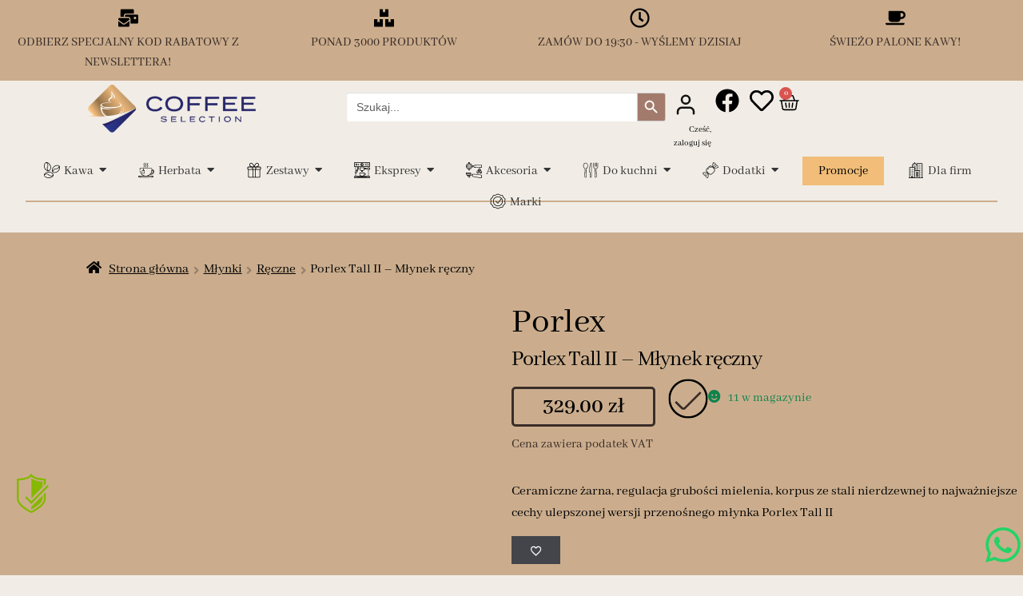

--- FILE ---
content_type: text/css
request_url: https://coffeeselection.pl/wp-content/litespeed/ucss/6f798af1f648f2a70d4d63d18b181c22.css?ver=8c0f3
body_size: 27105
content:
@keyframes colorChange2{0%,to{color:#000}50%{color:#f1bd78}}@keyframes colorChange{0%,to{color:#fff}50%{color:#dbad8d}}.xoo-aff-input-group{position:relative;display:flex;border-collapse:separate;width:100%}.xoo-aff-input-group:first-child{border-right:0}.xoo-aff-group input{box-sizing:border-box}.xoo-aff-input-group .xoo-aff-input-icon{padding:6px 0;font-size:14px;text-align:center;border-radius:4px;align-items:center;height:auto;align-self:stretch;display:flex;width:100%;justify-content:center;border-style:solid}body:not(.rtl) .xoo-aff-input-group .xoo-aff-input-icon{border-right:0;border-bottom-right-radius:0;border-top-right-radius:0}.xoo-aff-group input[type=email],.xoo-aff-group input[type=number]{flex-grow:1;min-width:1px;margin:0;position:relative;z-index:2;width:100%!important;margin-bottom:0!important;height:50px;padding:6px 12px;font-size:14px;line-height:3.428571;background-image:none;border:1px solid #ccc;border-style:solid;border-radius:4px;-webkit-box-shadow:inset 0 1px 1px rgb(0 0 0/.075);box-shadow:inset 0 1px 1px rgb(0 0 0/.075);-webkit-transition:border-color ease-in-out .15s,-webkit-box-shadow ease-in-out .15s;-o-transition:border-color ease-in-out .15s,box-shadow ease-in-out .15s;transition:border-color ease-in-out .15s,box-shadow ease-in-out .15s;outline:0}.xoo-aff-group input::file-selector-button{background-color:#fff0;border:0;padding:0;margin-right:10px}.xoo-aff-group{float:left;width:calc(100% - 20px);position:relative}.xoo-aff-fields{display:table;width:100%}@media only screen and (max-width:450px){.xoo-aff-group{width:calc(100% - 20px);margin-right:0}}@font-face{font-display:swap;font-family:"Font Awesome 5 Brands";font-style:normal;font-weight:400;font-display:block;src:url(/wp-content/plugins/waitlist-woocommerce/xoo-form-fields-fw/lib/fontawesome5/webfonts/fa-brands-400.eot);src:url(/wp-content/plugins/waitlist-woocommerce/xoo-form-fields-fw/lib/fontawesome5/webfonts/fa-brands-400.eot?#iefix)format("embedded-opentype"),url(/wp-content/plugins/waitlist-woocommerce/xoo-form-fields-fw/lib/fontawesome5/webfonts/fa-brands-400.woff2)format("woff2"),url(/wp-content/plugins/waitlist-woocommerce/xoo-form-fields-fw/lib/fontawesome5/webfonts/fa-brands-400.woff)format("woff"),url(/wp-content/plugins/waitlist-woocommerce/xoo-form-fields-fw/lib/fontawesome5/webfonts/fa-brands-400.ttf)format("truetype"),url(/wp-content/plugins/waitlist-woocommerce/xoo-form-fields-fw/lib/fontawesome5/webfonts/fa-brands-400.svg#fontawesome)format("svg")}@font-face{font-display:swap;font-family:"Font Awesome 5 Free";font-style:normal;font-weight:400;font-display:block;src:url(/wp-content/plugins/waitlist-woocommerce/xoo-form-fields-fw/lib/fontawesome5/webfonts/fa-regular-400.eot);src:url(/wp-content/plugins/waitlist-woocommerce/xoo-form-fields-fw/lib/fontawesome5/webfonts/fa-regular-400.eot?#iefix)format("embedded-opentype"),url(/wp-content/plugins/waitlist-woocommerce/xoo-form-fields-fw/lib/fontawesome5/webfonts/fa-regular-400.woff2)format("woff2"),url(/wp-content/plugins/waitlist-woocommerce/xoo-form-fields-fw/lib/fontawesome5/webfonts/fa-regular-400.woff)format("woff"),url(/wp-content/plugins/waitlist-woocommerce/xoo-form-fields-fw/lib/fontawesome5/webfonts/fa-regular-400.ttf)format("truetype"),url(/wp-content/plugins/waitlist-woocommerce/xoo-form-fields-fw/lib/fontawesome5/webfonts/fa-regular-400.svg#fontawesome)format("svg")}@font-face{font-display:swap;font-family:"Font Awesome 5 Free";font-style:normal;font-weight:900;font-display:block;src:url(/wp-content/plugins/waitlist-woocommerce/xoo-form-fields-fw/lib/fontawesome5/webfonts/fa-solid-900.eot);src:url(/wp-content/plugins/waitlist-woocommerce/xoo-form-fields-fw/lib/fontawesome5/webfonts/fa-solid-900.eot?#iefix)format("embedded-opentype"),url(/wp-content/plugins/waitlist-woocommerce/xoo-form-fields-fw/lib/fontawesome5/webfonts/fa-solid-900.woff2)format("woff2"),url(/wp-content/plugins/waitlist-woocommerce/xoo-form-fields-fw/lib/fontawesome5/webfonts/fa-solid-900.woff)format("woff"),url(/wp-content/plugins/waitlist-woocommerce/xoo-form-fields-fw/lib/fontawesome5/webfonts/fa-solid-900.ttf)format("truetype"),url(/wp-content/plugins/waitlist-woocommerce/xoo-form-fields-fw/lib/fontawesome5/webfonts/fa-solid-900.svg#fontawesome)format("svg")}html{-ms-text-size-adjust:100%;-webkit-text-size-adjust:100%}footer,header,img,nav{display:block}a,ins{text-decoration:none}a{color:#2c2d33;background-color:transparent;-webkit-text-decoration-skip:objects}img{border:0;height:auto;max-width:100%;border-radius:3px;border-style:none}fieldset{padding:1em 1.618em 1.618em;border:0;margin:1.618em 0}table{border-spacing:0;width:100%;border-collapse:separate}h1 a,h2 a,h3 a{font-weight:300}p,table{margin:0 0 1.41575em}li>ul{margin-bottom:0;margin-left:1em}i{font-style:italic}ins{font-weight:600;background:#fff0}table td p:last-child{margin-bottom:0}form{margin:0!important}td,th{padding:0}input[type=checkbox]+label{margin:0 0 0 .3819820591em}*,ul{box-sizing:border-box}label{font-weight:400}@media (min-width:768px){.col-full{max-width:66.4989378333em;margin-left:auto;margin-right:auto;padding:0 2.617924em;box-sizing:content-box}.col-full::after,.col-full::before{content:"";display:table}.col-full::after{clear:both}.col-full:after{content:" ";display:block;clear:both}}@media (max-width:66.4989378333em){.col-full{margin-left:2.617924em;margin-right:2.617924em;padding:0}}@media (max-width:568px){.col-full{margin-left:1.41575em;margin-right:1.41575em;padding:0}}:root{--wp--preset--font-size--normal:16px;--wp--preset--font-size--huge:42px}.screen-reader-text:focus{font-size:1em}html :where(img[class*=wp-image-]){height:auto;max-width:100%}.wpcf7 .screen-reader-response{position:absolute;overflow:hidden;clip:rect(1px,1px,1px,1px);clip-path:inset(50%);height:1px;width:1px;margin:-1px;padding:0;border:0;word-wrap:normal!important}.wpcf7 .hidden-fields-container,.wpcf7 form.init .wpcf7-response-output{display:none}.wpcf7 form .wpcf7-response-output{margin:2em .5em 1em;padding:.2em 1em;border:2px solid #00a0d2}.wpcf7-form-control-wrap{position:relative}.wpcf7-list-item{display:inline-block;margin:0 0 0 1em}.wpcf7-list-item-label::after,.wpcf7-list-item-label::before{content:" "}.wpcf7 .wpcf7-submit:disabled{cursor:not-allowed}.wpcf7 input[type=email]{direction:ltr}.woof_use_beauty_scroll::-webkit-scrollbar-thumb:window-inactive{background:rgb(120 120 120/.4)}:root{--woof-sd-ie-ch_width:25px;--woof-sd-ie-ch_height:25px;--woof-sd-ie-ch_space:1px;--woof-sd-ie-ch_space_color:#ffffff;--woof-sd-ie-ch_text_top:0;--woof-sd-ie-ch_text_color:#6d6d6d;--woof-sd-ie-ch_hover_text_color:#333333;--woof-sd-ie-ch_selected_text_color:#000000;--woof-sd-ie-ch_font_size:15px;--woof-sd-ie-ch_font_family:inherit;--woof-sd-ie-ch_font_weight:400;--woof-sd-ie-ch_hover_font_weight:400;--woof-sd-ie-ch_selected_font_weight:400;--woof-sd-ie-ch_line_height:18px;--woof-sd-ie-ch_side_padding:0;--woof-sd-ie-ch_color:#ffffff;--woof-sd-ie-ch_hover_color:#79b8ff;--woof-sd-ie-ch_selected_color:#79b8ff;--woof-sd-ie-ch_image:url();--woof-sd-ie-ch_selected_image:url();--woof-sd-ie-ch_hover_image:url();--woof-sd-ie-ch_hover_scale:100;--woof-sd-ie-ch_selected_scale:100;--woof-sd-ie-ch_border_radius:0;--woof-sd-ie-ch_border_width:1px;--woof-sd-ie-ch_hover_border_width:1px;--woof-sd-ie-ch_selected_border_width:1px;--woof-sd-ie-ch_border_color:#79b8ff;--woof-sd-ie-ch_hover_border_color:#79b8ff;--woof-sd-ie-ch_selected_border_color:#79b8ff;--woof-sd-ie-ch_border_style:solid;--woof-sd-ie-ch_hover_border_style:solid;--woof-sd-ie-ch_selected_border_style:solid;--woof-sd-ie-ch_margin_right:9px;--woof-sd-ie-ch_margin_bottom:11px;--woof-sd-ie-ch_childs_left_shift:19px;--woof-sd-ie-ch_transition:300s;--woof-sd-ie-ch_counter_show:inline-flex;--woof-sd-ie-ch_counter_width:14px;--woof-sd-ie-ch_counter_height:14px;--woof-sd-ie-ch_counter_side_padding:0;--woof-sd-ie-ch_counter_top:-2px;--woof-sd-ie-ch_counter_right:0;--woof-sd-ie-ch_counter_font_size:9px;--woof-sd-ie-ch_counter_font_family:consolas;--woof-sd-ie-ch_counter_font_weight:500;--woof-sd-ie-ch_counter_color:#477bff;--woof-sd-ie-ch_counter_bg_color:#ffffff;--woof-sd-ie-ch_counter_bg_image:url();--woof-sd-ie-ch_counter_border_width:1px;--woof-sd-ie-ch_counter_border_radius:50%;--woof-sd-ie-ch_counter_border_color:#477bff;--woof-sd-ie-ch_counter_border_style:solid;--woof-sd-ie-rad_width:25px;--woof-sd-ie-rad_height:25px;--woof-sd-ie-rad_space:1px;--woof-sd-ie-rad_space_color:#ffffff;--woof-sd-ie-rad_text_top:0;--woof-sd-ie-rad_text_color:#6d6d6d;--woof-sd-ie-rad_hover_text_color:#333333;--woof-sd-ie-rad_selected_text_color:#000000;--woof-sd-ie-rad_font_size:14px;--woof-sd-ie-rad_font_family:inherit;--woof-sd-ie-rad_font_weight:400;--woof-sd-ie-rad_hover_font_weight:400;--woof-sd-ie-rad_selected_font_weight:400;--woof-sd-ie-rad_line_height:18px;--woof-sd-ie-rad_color:#ffffff;--woof-sd-ie-rad_hover_color:#79b8ff;--woof-sd-ie-rad_selected_color:#79b8ff;--woof-sd-ie-rad_image:url();--woof-sd-ie-rad_selected_image:url();--woof-sd-ie-rad_hover_image:url();--woof-sd-ie-rad_hover_scale:100;--woof-sd-ie-rad_selected_scale:100;--woof-sd-ie-rad_border_radius:50%;--woof-sd-ie-rad_border_width:1px;--woof-sd-ie-rad_hover_border_width:1px;--woof-sd-ie-rad_selected_border_width:1px;--woof-sd-ie-rad_border_color:#79b8ff;--woof-sd-ie-rad_hover_border_color:#79b8ff;--woof-sd-ie-rad_selected_border_color:#79b8ff;--woof-sd-ie-rad_border_style:solid;--woof-sd-ie-rad_hover_border_style:solid;--woof-sd-ie-rad_selected_border_style:solid;--woof-sd-ie-rad_margin_right:9px;--woof-sd-ie-rad_margin_bottom:11px;--woof-sd-ie-rad_childs_left_shift:19px;--woof-sd-ie-rad_transition:300s;--woof-sd-ie-rad_counter_show:inline-flex;--woof-sd-ie-rad_counter_width:14px;--woof-sd-ie-rad_counter_height:14px;--woof-sd-ie-rad_counter_side_padding:0;--woof-sd-ie-rad_counter_top:-2px;--woof-sd-ie-rad_counter_right:0;--woof-sd-ie-rad_counter_font_size:9px;--woof-sd-ie-rad_counter_font_family:consolas;--woof-sd-ie-rad_counter_font_weight:500;--woof-sd-ie-rad_counter_color:#477bff;--woof-sd-ie-rad_counter_bg_color:#ffffff;--woof-sd-ie-rad_counter_bg_image:url();--woof-sd-ie-rad_counter_border_width:1px;--woof-sd-ie-rad_counter_border_radius:50%;--woof-sd-ie-rad_counter_border_color:#477bff;--woof-sd-ie-rad_counter_border_style:solid;--woof-sd-ie-sw_vertex_enabled_bg_color:#79b8ff;--woof-sd-ie-sw_vertex_enabled_bg_image:url();--woof-sd-ie-sw_vertex_enabled_border_color:#79b8ff;--woof-sd-ie-sw_vertex_enabled_border_style:solid;--woof-sd-ie-sw_vertex_disabled_bg_color:#ffffff;--woof-sd-ie-sw_vertex_disabled_bg_image:url();--woof-sd-ie-sw_vertex_disabled_border_color:#ffffff;--woof-sd-ie-sw_vertex_disabled_border_style:solid;--woof-sd-ie-sw_vertex_border_width:1px;--woof-sd-ie-sw_substrate_enabled_bg_color:#c8e1ff;--woof-sd-ie-sw_substrate_enabled_bg_image:url();--woof-sd-ie-sw_substrate_enabled_border_color:#c8e1ff;--woof-sd-ie-sw_substrate_enabled_border_style:solid;--woof-sd-ie-sw_substrate_disabled_bg_color:#9a9999;--woof-sd-ie-sw_substrate_disabled_bg_image:url();--woof-sd-ie-sw_substrate_disabled_border_color:#9a9999;--woof-sd-ie-sw_substrate_disabled_border_style:solid;--woof-sd-ie-sw_substrate_border_width:1px;--woof-sd-ie-sw_vertex_size:20px;--woof-sd-ie-sw_vertex_border_radius:50%;--woof-sd-ie-sw_vertex_top:0;--woof-sd-ie-sw_substrate_width:34px;--woof-sd-ie-sw_substrate_height:14px;--woof-sd-ie-sw_substrate_border_radius:8px;--woof-sd-ie-sw_label_font_color:#6d6d6d;--woof-sd-ie-sw_label_font_size:16px;--woof-sd-ie-sw_label_font_weight:400;--woof-sd-ie-sw_label_line_height:23px;--woof-sd-ie-sw_label_font_family:inherit;--woof-sd-ie-sw_label_left:15px;--woof-sd-ie-sw_label_top:-16px;--woof-sd-ie-sw_margin_bottom:5px;--woof-sd-ie-sw_childs_left_shift:15px;--woof-sd-ie-sw_counter_show:inline-flex;--woof-sd-ie-sw_counter_width:14px;--woof-sd-ie-sw_counter_height:14px;--woof-sd-ie-sw_counter_side_padding:0;--woof-sd-ie-sw_counter_top:-2px;--woof-sd-ie-sw_counter_right:-3px;--woof-sd-ie-sw_counter_font_size:9px;--woof-sd-ie-sw_counter_font_family:consolas;--woof-sd-ie-sw_counter_font_weight:500;--woof-sd-ie-sw_counter_color:#477bff;--woof-sd-ie-sw_counter_bg_color:#ffffff;--woof-sd-ie-sw_counter_bg_image:url();--woof-sd-ie-sw_counter_border_width:1px;--woof-sd-ie-sw_counter_border_radius:50%;--woof-sd-ie-sw_counter_border_color:#477bff;--woof-sd-ie-sw_counter_border_style:solid;--woof-sd-ie-clr_width:60px;--woof-sd-ie-clr_height:60px;--woof-sd-ie-clr_show_tooltip:none;--woof-sd-ie-clr_show_tooltip_count:block-inline;--woof-sd-ie-clr_color:#000000;--woof-sd-ie-clr_image:url();--woof-sd-ie-clr_hover_scale:110;--woof-sd-ie-clr_selected_scale:110;--woof-sd-ie-clr_border_radius:50%;--woof-sd-ie-clr_border_width:1px;--woof-sd-ie-clr_hover_border_width:1px;--woof-sd-ie-clr_selected_border_width:1px;--woof-sd-ie-clr_border_color:#79b8ff;--woof-sd-ie-clr_hover_border_color:#79b8ff;--woof-sd-ie-clr_selected_border_color:#79b8ff;--woof-sd-ie-clr_border_style:solid;--woof-sd-ie-clr_hover_border_style:dashed;--woof-sd-ie-clr_selected_border_style:dashed;--woof-sd-ie-clr_margin_right:9px;--woof-sd-ie-clr_margin_bottom:11px;--woof-sd-ie-clr_transition:300s;--woof-sd-ie-clr_counter_show:inline-flex;--woof-sd-ie-clr_counter_width:14px;--woof-sd-ie-clr_counter_height:14px;--woof-sd-ie-clr_counter_side_padding:0;--woof-sd-ie-clr_counter_top:4px;--woof-sd-ie-clr_counter_right:0;--woof-sd-ie-clr_counter_font_size:9px;--woof-sd-ie-clr_counter_font_family:consolas;--woof-sd-ie-clr_counter_font_weight:500;--woof-sd-ie-clr_counter_color:#477bff;--woof-sd-ie-clr_counter_bg_color:#ffffff;--woof-sd-ie-clr_counter_bg_image:url();--woof-sd-ie-clr_counter_border_width:1px;--woof-sd-ie-clr_counter_border_radius:50%;--woof-sd-ie-clr_counter_border_color:#477bff;--woof-sd-ie-clr_counter_border_style:solid;--woof-sd-ie-vertex_enabled_bg_color:#79b8ff;--woof-sd-ie-substrate_enabled_bg_color:#c8e1ff;--woof-sd-ie-vertex_disabled_bg_color:#ffffff;--woof-sd-ie-substrate_disabled_bg_color:#9a9999;--woof-sd-ie-vertex_size:20px;--woof-sd-ie-vertex_border_radius:50%;--woof-sd-ie-vertex_top:0;--woof-sd-ie-substrate_width:34px;--woof-sd-ie-substrate_height:14px;--woof-sd-ie-substrate_border_radius:8px;--woof-sd-ie-label_font_color:#333333;--woof-sd-ie-label_font_size:16px;--woof-sd-ie-label_left:15px;--woof-sd-ie-label_top:-18px}button.pswp__button{box-shadow:none!important;background-image:url(/wp-content/plugins/woocommerce/assets/css/photoswipe/default-skin/default-skin.png)!important}button.pswp__button,button.pswp__button--arrow--left::before,button.pswp__button--arrow--right::before,button.pswp__button:hover{background-color:transparent!important}button.pswp__button--arrow--left,button.pswp__button--arrow--left:hover,button.pswp__button--arrow--right,button.pswp__button--arrow--right:hover{background-image:none!important}button.pswp__button--close:hover{background-position:0-44px}button.pswp__button--zoom:hover{background-position:-88px 0}.pswp{display:none;position:absolute;width:100%;height:100%;left:0;top:0;overflow:hidden;-ms-touch-action:none;touch-action:none;z-index:1500;-webkit-text-size-adjust:100%;-webkit-backface-visibility:hidden;outline:0}.pswp *{-webkit-box-sizing:border-box;box-sizing:border-box}.pswp__bg,.pswp__scroll-wrap{position:absolute;left:0;top:0;width:100%;height:100%}.pswp__bg{background:#000;opacity:0;-webkit-transform:translateZ(0);transform:translateZ(0);-webkit-backface-visibility:hidden}.pswp__scroll-wrap{overflow:hidden}.pswp__container{-ms-touch-action:none;touch-action:none;position:absolute;left:0;right:0;top:0;bottom:0;-webkit-user-select:none;-moz-user-select:none;-ms-user-select:none;user-select:none;-webkit-tap-highlight-color:transparent;-webkit-touch-callout:none}.pswp__bg{will-change:opacity;-webkit-transition:opacity 333ms cubic-bezier(.4,0,.22,1);transition:opacity 333ms cubic-bezier(.4,0,.22,1)}.pswp__container{-webkit-backface-visibility:hidden}.pswp__item{position:absolute;left:0;right:0;top:0;bottom:0;overflow:hidden}.pswp__button{position:relative;background:0 0;cursor:pointer;overflow:visible;-webkit-appearance:none;display:block;border:0;padding:0;margin:0;float:left;opacity:.75;-webkit-transition:opacity .2s;transition:opacity .2s;-webkit-box-shadow:none;box-shadow:none}.pswp__button:focus,.pswp__button:hover{opacity:1}.pswp__button:active{outline:0;opacity:.9}.pswp__button::-moz-focus-inner{padding:0;border:0}.pswp__button,.pswp__button--arrow--left:before,.pswp__button--arrow--right:before{background:url(/wp-content/plugins/woocommerce/assets/css/photoswipe/default-skin/default-skin.png)0 0 no-repeat;background-size:264px 88px;width:44px;height:44px}.pswp__button--arrow--left:before,.pswp__button--arrow--right:before{content:"";top:35px;background-color:rgba(0,0,0,.3);height:30px;width:32px;position:absolute}.pswp__button--close{background-position:0-44px}.pswp__button--share{background-position:-44px -44px}.pswp__button--fs{display:none}.pswp__button--zoom{display:none;background-position:-88px 0}.pswp__button--arrow--left,.pswp__button--arrow--right{background:0 0;top:50%;margin-top:-50px;width:70px;height:100px;position:absolute}.pswp__button--arrow--left{left:0}.pswp__button--arrow--right{right:0}.pswp__button--arrow--left:before{left:6px;background-position:-138px -44px}.pswp__button--arrow--right:before{right:6px;background-position:-94px -44px}.pswp__counter,.pswp__share-modal{-webkit-user-select:none;-moz-user-select:none;-ms-user-select:none;user-select:none}.pswp__share-modal{display:block;background:rgba(0,0,0,.5);width:100%;height:100%;top:0;left:0;padding:10px;position:absolute;z-index:1600;opacity:0;-webkit-transition:opacity .25s ease-out;transition:opacity .25s ease-out;-webkit-backface-visibility:hidden;will-change:opacity}.pswp__share-modal--hidden{display:none}.pswp__share-tooltip{z-index:1620;position:absolute;background:#fff;top:56px;border-radius:2px;display:block;width:auto;right:44px;-webkit-box-shadow:0 2px 5px rgba(0,0,0,.25);box-shadow:0 2px 5px rgba(0,0,0,.25);-webkit-transform:translateY(6px);-ms-transform:translateY(6px);transform:translateY(6px);-webkit-transition:-webkit-transform .25s;transition:transform .25s;-webkit-backface-visibility:hidden;will-change:transform}.pswp__counter{position:relative;left:0;top:0;height:44px;font-size:13px;line-height:44px;color:#fff;opacity:.75;padding:0 10px;margin-inline-end:auto}.pswp__caption{position:absolute;left:0;bottom:0;width:100%;min-height:44px}.pswp__caption__center{max-width:420px;margin:0 auto;font-size:13px;padding:10px;line-height:20px;color:#ccc}.pswp__preloader{width:44px;height:44px;position:absolute;top:0;left:50%;margin-left:-22px;opacity:0;-webkit-transition:opacity .25s ease-out;transition:opacity .25s ease-out;will-change:opacity;direction:ltr}.pswp__preloader__icn{width:20px;height:20px;margin:12px}@media screen and (max-width:1024px){.pswp__preloader{position:relative;left:auto;top:auto;margin:0;float:right}}.pswp__ui{-webkit-font-smoothing:auto;visibility:visible;opacity:1;z-index:1550}.pswp__top-bar{position:absolute;left:0;top:0;height:44px;width:100%;display:flex;justify-content:flex-end}.pswp__caption,.pswp__top-bar{-webkit-backface-visibility:hidden;will-change:opacity;-webkit-transition:opacity 333ms cubic-bezier(.4,0,.22,1);transition:opacity 333ms cubic-bezier(.4,0,.22,1);background-color:rgba(0,0,0,.5)}.pswp__ui--hidden .pswp__button--arrow--left,.pswp__ui--hidden .pswp__button--arrow--right,.pswp__ui--hidden .pswp__caption,.pswp__ui--hidden .pswp__top-bar{opacity:.001}.is-screen-reader-text{border:0;clip:rect(1px,1px,1px,1px);-webkit-clip-path:inset(50%);clip-path:inset(50%);color:#000;height:1px;margin:-1px;overflow:hidden;padding:0;position:absolute!important;width:1px;word-wrap:normal!important;word-break:normal}.is-form-style label{display:inline-block!important;padding:0;vertical-align:middle;margin:0;width:100%;line-height:1}.is-form-style{line-height:1;position:relative;padding:0!important}.is-form-style.is-form-style-3 label{width:calc(100% - 36px)!important}.is-form-style input.is-search-input{background:#fff;background-image:none!important;color:#333;padding:0 12px;margin:0;outline:0!important;font-size:14px!important;height:36px;min-height:0;line-height:1;border-radius:0;border:1px solid #ccc!important;font-family:arial;width:100%;-webkit-box-sizing:border-box;-moz-box-sizing:border-box;box-sizing:border-box;-webkit-appearance:none;-webkit-border-radius:0}.is-form-style input.is-search-input::-ms-clear{display:none;width:0;height:0}.is-form-style input.is-search-input::-ms-reveal{display:none;width:0;height:0}.is-form-style input.is-search-input::-webkit-search-cancel-button,.is-form-style input.is-search-input::-webkit-search-decoration,.is-form-style input.is-search-input::-webkit-search-results-button,.is-form-style input.is-search-input::-webkit-search-results-decoration{display:none}.is-form-style.is-form-style-3 input.is-search-input{border-right:0!important}.is-form-style button.is-search-submit,.is-search-icon{width:36px;box-shadow:none!important;outline:0;margin:0;height:36px;vertical-align:middle}.is-form-style button.is-search-submit{background:0 0;border:0;opacity:1;padding:0!important;line-height:0}.is-form-style .is-search-submit path{fill:#555}.is-search-icon{padding-top:6px!important;display:inline-block!important;color:#666;background:#ededed;font-size:14px!important;border:1px solid #ccc;border-radius:0;line-height:1;text-transform:capitalize;-webkit-transition:background-color .1s ease-in-out;-moz-transition:background-color .1s ease-in-out;-o-transition:background-color .1s ease-in-out;transition:background-color .1s ease-in-out;-webkit-box-sizing:border-box;-moz-box-sizing:border-box;box-sizing:border-box}.is-search-icon svg{width:22px;display:inline}.is-search-icon:hover{background:#dcdcdc}.xoo-wl-notices{display:none;margin:15px 0;width:calc(100% - 20px)}.xoo-wl-modal,.xoo-wl-opac{top:0;bottom:0;left:0;right:0;position:fixed;opacity:0}.xoo-wl-opac{z-index:999999;background-color:#000;transition:all .2s ease-out}.xoo-wl-modal{text-align:center;z-index:10000000000;overflow:auto;transition:all .2s ease-in-out;transform:scale(.8)}.xoo-wl-inmodal,.xoo-wl-modal:before{display:inline-block;vertical-align:middle}.xoo-wl-inmodal{background:#fff;position:relative;width:90%;text-align:left;height:90%;border-radius:17px}.xoo-wl-srcont{flex-grow:1;height:100%;overflow:auto}.xoo-wl-popup{visibility:hidden}span.xoo-wl-close{font-size:17px;position:absolute;right:-9px;top:-12px;border-radius:50%;cursor:pointer;z-index:100;width:25px;height:25px;display:flex;align-items:center;justify-content:center;color:#000;background-color:#fff;box-shadow:-1px 2px 10px rgb(0 0 0/.17)}span.xoo-wl-close:hover{color:#e63030}.xoo-wl-sidebar{background-size:cover;background-repeat:no-repeat;background-position:center;height:100%;border-radius:15px 0 0 15px}.xoo-wl-wrap{min-height:100%;display:flex;width:100%;height:100%}.xoo-wl-main{padding:30px 25px;position:relative;vertical-align:top}button.xoo-wl-action-btn{width:100%;border-radius:5px;cursor:pointer}.xoo-wl-form button.xoo-wl-submit-btn{margin:0 auto;display:table}span.xwh-heading{display:block;text-align:center;font-size:23px;font-weight:700;word-spacing:1px}span.xwh-subheading{display:block;margin:20px 0}@media only screen and (max-width:769px){.xoo-wl-sidebar{display:none}.xoo-wl-main,.xoo-wl-wrap{display:block;width:100%}}.xoo-wl-modal:before{content:"";height:100%;margin-right:-.25em}.xoo-wl-popup button.xoo-wl-submit-btn{width:calc(100% - 20px);max-width:unset;display:inline-block}@media only screen and (min-height:650px){.xoo-wl-srcont{display:flex;flex-direction:column;justify-content:center}}@media only screen and (max-width:450px){.xoo-aff-group,.xoo-wl-popup button.xoo-wl-submit-btn{width:100%}}@font-face{font-display:swap;font-family:"waitlist";src:url(/wp-content/plugins/waitlist-woocommerce/assets/fonts/waitlist.eot?gwad77);src:url(/wp-content/plugins/waitlist-woocommerce/assets/fonts/waitlist.eot?gwad77#iefix)format("embedded-opentype"),url(/wp-content/plugins/waitlist-woocommerce/assets/fonts/waitlist.ttf?gwad77)format("truetype"),url(/wp-content/plugins/waitlist-woocommerce/assets/fonts/waitlist.woff?gwad77)format("woff"),url(/wp-content/plugins/waitlist-woocommerce/assets/fonts/waitlist.svg?gwad77#waitlist)format("svg");font-weight:400;font-style:normal;font-display:block}[class*=" woosw-icon-"],[class*=" xoo-wl-icon"]{font-family:"waitlist"!important;speak:none;font-style:normal;font-weight:400;font-variant:normal;text-transform:none;line-height:1;-webkit-font-smoothing:antialiased;-moz-osx-font-smoothing:grayscale}.xoo-wl-icon-cross:before{content:""}@font-face{font-display:swap;font-family:"woosw";src:url(/wp-content/plugins/woo-smart-wishlist/assets/fonts/woosw.eot?vv2087);src:url(/wp-content/plugins/woo-smart-wishlist/assets/fonts/woosw.eot?vv2087#iefix)format("embedded-opentype"),url(/wp-content/plugins/woo-smart-wishlist/assets/fonts/woosw.ttf?vv2087)format("truetype"),url(/wp-content/plugins/woo-smart-wishlist/assets/fonts/woosw.woff?vv2087)format("woff"),url(/wp-content/plugins/woo-smart-wishlist/assets/fonts/woosw.svg?vv2087#woosw)format("svg");font-weight:400;font-style:normal;font-display:block}[class*=" woosw-icon-"]{font-family:"woosw"!important;speak:never}.woosw-icon-5:before{content:""}.woosw-btn-has-icon{display:inline-flex;align-items:center}.woosw-btn-has-icon .woosw-btn-icon,body{margin:0}.woosw-popup{position:fixed;top:0;left:0;width:100%;height:100%;z-index:99999989;background:rgb(0 0 0/.7);opacity:0;font-size:14px;visibility:hidden;-webkit-transition:opacity .3s;transition:opacity .3s}a:active,a:hover{outline:0}button,input{font:inherit}.woosw-popup,input[type=checkbox]{box-sizing:border-box}input[type=number]::-webkit-inner-spin-button,input[type=number]::-webkit-outer-spin-button{height:auto}input[type=search]::-webkit-search-cancel-button,input[type=search]::-webkit-search-decoration{-webkit-appearance:none}body{-ms-word-wrap:break-word;word-wrap:break-word}body,button,input{font-family:"Source Sans Pro","HelveticaNeue-Light","Helvetica Neue Light","Helvetica Neue",Helvetica,Arial,"Lucida Grande",sans-serif;line-height:1.618;text-rendering:optimizeLegibility}body,input{color:#43454b;font-weight:400}h1,h2,h3{clear:both;font-weight:300;margin:0 0 .5407911001em;color:#131315}h1,h2{line-height:1.214}h1{font-size:2.617924em;letter-spacing:-1px}h2{font-size:2em}h3{font-size:1.618em}ul{margin:0 0 1.41575em 3em;padding:0;list-style:disc}a:focus,input:focus{outline:2px solid #7f54b3}body{background-color:#fff;overflow-x:hidden}.aligncenter{clear:both;display:block;margin:0 auto}.screen-reader-text:focus{outline:0}table td,table th{padding:1em 1.41575em;text-align:left;vertical-align:top}table th{font-weight:600}button,input{font-size:100%;margin:0}.button,button,input[type=submit]{border:0;border-radius:0;background:0 0;background-color:#43454b;border-color:#43454b;cursor:pointer;padding:.6180469716em 1.41575em;text-decoration:none;font-weight:600;text-shadow:none;display:inline-block}.button,input[type=submit]{color:#fff;-webkit-appearance:none}.button::after,button::after,input[type=submit]::after{display:none}.button.alt,button.alt{border-color:#2c2d33}.button.alt,.button.alt:hover,button.alt,button.alt:hover{background-color:#2c2d33}.button:hover,.elementor-113421 .elementor-element.elementor-element-9a94afe .wpr-mobile-nav-menu .menu-item-has-children>a:hover:after,.elementor-113421 .elementor-element.elementor-element-9a94afe .wpr-mobile-nav-menu li a:hover,button,button:hover,input[type=submit]:hover{color:#fff}.button:disabled,button:disabled,input[type=submit]:disabled{opacity:.5!important;cursor:not-allowed}.button:disabled:hover,button:disabled:hover,input[type=submit]:disabled:hover{opacity:.5!important}.elementor .elementor-element ul.elementor-icon-list-items,input[type=checkbox]{padding:0}input[type=search]::-webkit-search-decoration{-webkit-appearance:none}input[type=search]::placeholder{color:#616161}button::-moz-focus-inner{border:0}input::-moz-focus-inner{border:0;padding:0}.input-text,input[type=email],input[type=number],input[type=search]{padding:.6180469716em;background-color:#f2f2f2;color:#43454b;border:0;-webkit-appearance:none;box-sizing:border-box;font-weight:400;box-shadow:inset 0 1px 1px rgb(0 0 0/.125)}.input-text:focus,input[type=email]:focus,input[type=number]:focus,input[type=search]:focus{background-color:#ededed}[placeholder]:focus::-webkit-input-placeholder{-webkit-transition:opacity .5s .5s ease;transition:opacity .5s .5s ease;opacity:0}@media (min-width:768px){.col-full{max-width:66.4989378333em;margin-left:auto;margin-right:auto;padding:0 2.617924em;box-sizing:content-box}.col-full::after,.col-full::before{content:"";display:table}.col-full::after{clear:both}.col-full:after{content:" ";display:block;clear:both}}@media (max-width:66.4989378333em){.col-full{margin-left:2.617924em;margin-right:2.617924em;padding:0}}@media (max-width:568px){.col-full{margin-left:1.41575em;margin-right:1.41575em;padding:0}}@font-face{font-display:swap;font-family:"Font Awesome 5 Brands";font-style:normal;font-weight:400;font-display:block;src:url(/wp-content/themes/storefront/assets/fonts/fa-brands-400.eot);src:url(/wp-content/themes/storefront/assets/fonts/fa-brands-400.eot?#iefix)format("embedded-opentype"),url(/wp-content/themes/storefront/assets/fonts/fa-brands-400.woff2)format("woff2"),url(/wp-content/themes/storefront/assets/fonts/fa-brands-400.woff)format("woff"),url(/wp-content/themes/storefront/assets/fonts/fa-brands-400.ttf)format("truetype"),url(/wp-content/themes/storefront/assets/fonts/fa-brands-400.svg#fontawesome)format("svg")}@font-face{font-display:swap;font-family:"Font Awesome 5 Free";font-style:normal;font-weight:900;font-display:block;src:url(/wp-content/themes/storefront/assets/fonts/fa-solid-900.eot);src:url(/wp-content/themes/storefront/assets/fonts/fa-solid-900.eot?#iefix)format("embedded-opentype"),url(/wp-content/themes/storefront/assets/fonts/fa-solid-900.woff2)format("woff2"),url(/wp-content/themes/storefront/assets/fonts/fa-solid-900.woff)format("woff"),url(/wp-content/themes/storefront/assets/fonts/fa-solid-900.ttf)format("truetype"),url(/wp-content/themes/storefront/assets/fonts/fa-solid-900.svg#fontawesome)format("svg")}.stock::before{-webkit-font-smoothing:antialiased;-moz-osx-font-smoothing:grayscale;display:inline-block;font-style:normal;font-variant:normal;font-family:"Font Awesome 5 Free";font-weight:900;line-height:inherit;vertical-align:baseline;margin-right:.5407911001em}.stock.in-stock::before{content:""}.woocommerce-breadcrumb a:first-of-type::before{-webkit-font-smoothing:antialiased;-moz-osx-font-smoothing:grayscale;display:inline-block;font-style:normal;font-variant:normal;font-family:"Font Awesome 5 Free";font-weight:900;line-height:inherit;vertical-align:baseline;content:"";margin-right:.5407911001em}.woocommerce-breadcrumb .breadcrumb-separator{text-indent:-9999px;position:relative}.woocommerce-breadcrumb .breadcrumb-separator::after{-webkit-font-smoothing:antialiased;-moz-osx-font-smoothing:grayscale;font-style:normal;font-variant:normal;font-family:"Font Awesome 5 Free";font-weight:900;vertical-align:baseline;content:"";display:block;font-size:.875em;text-indent:0;line-height:initial;position:absolute;top:50%;left:50%;width:1em;height:1em;transform:translateX(-50%) translateY(-50%);text-align:center;opacity:.25}:root{--direction-multiplier:1}.elementor-screen-only{height:1px;margin:-1px;overflow:hidden;padding:0;position:absolute;top:-10000em;width:1px;clip:rect(0,0,0,0);border:0}.screen-reader-text{top:-10000em}.elementor *,.elementor :after,.elementor :before{box-sizing:border-box}.elementor a{box-shadow:none;text-decoration:none}.elementor img{border:0;border-radius:0;box-shadow:none;height:auto;max-width:100%}.e-con-inner>.elementor-element.elementor-fixed{position:fixed}.elementor-element{--flex-direction:initial;--flex-wrap:initial;--justify-content:initial;--align-items:initial;--align-content:initial;--gap:initial;--flex-basis:initial;--flex-grow:initial;--flex-shrink:initial;--order:initial;--align-self:initial;align-self:var(--align-self);flex-basis:var(--flex-basis);flex-grow:var(--flex-grow);flex-shrink:var(--flex-shrink);order:var(--order)}.elementor-element.elementor-fixed{z-index:1}.elementor-element:where(.e-con-full,.elementor-widget){align-content:var(--align-content);align-items:var(--align-items);flex-direction:var(--flex-direction);flex-wrap:var(--flex-wrap);gap:var(--row-gap) var(--column-gap);justify-content:var(--justify-content)}.elementor-align-center{text-align:center}.elementor-align-right{text-align:right}.elementor-align-center .elementor-button,.elementor-align-right .elementor-button{width:auto}:root{--page-title-display:block}.elementor-page-title,h1.entry-title{display:var(--page-title-display)}.elementor-widget{position:relative}.elementor-widget:not(:last-child){margin-bottom:var(--kit-widget-spacing,20px)}.elementor-113595 .elementor-element.elementor-element-bf96225 .elementor-nav-menu--main:not(.elementor-nav-menu--layout-horizontal) .elementor-nav-menu>li:not(:last-child),.elementor-113937 .elementor-element.elementor-element-f60dacb .elementor-nav-menu--main:not(.elementor-nav-menu--layout-horizontal) .elementor-nav-menu>li:not(:last-child),.elementor-114191 .elementor-element.elementor-element-d64fc47 .elementor-nav-menu--main:not(.elementor-nav-menu--layout-horizontal) .elementor-nav-menu>li:not(:last-child),.elementor-114265 .elementor-element.elementor-element-c618411 .elementor-nav-menu--main:not(.elementor-nav-menu--layout-horizontal) .elementor-nav-menu>li:not(:last-child),.elementor-118624 .elementor-element.elementor-element-aa73999 .elementor-nav-menu--main:not(.elementor-nav-menu--layout-horizontal) .elementor-nav-menu>li:not(:last-child),.elementor-119179 .elementor-element.elementor-element-abf82b8 .elementor-nav-menu--main:not(.elementor-nav-menu--layout-horizontal) .elementor-nav-menu>li:not(:last-child),.elementor-145092 .elementor-element.elementor-element-553300f .elementor-nav-menu--main:not(.elementor-nav-menu--layout-horizontal) .elementor-nav-menu>li:not(:last-child),.elementor-145092 .elementor-element.elementor-element-e74b371 .elementor-nav-menu--main:not(.elementor-nav-menu--layout-horizontal) .elementor-nav-menu>li:not(:last-child),.elementor-145092 .elementor-element.elementor-element-f241c8e .elementor-nav-menu--main:not(.elementor-nav-menu--layout-horizontal) .elementor-nav-menu>li:not(:last-child),.elementor-152349 .elementor-element.elementor-element-bc55e04 .elementor-nav-menu--main:not(.elementor-nav-menu--layout-horizontal) .elementor-nav-menu>li:not(:last-child),.elementor-widget:not(:last-child).elementor-widget__width-initial{margin-bottom:0}.elementor-grid{display:grid;grid-column-gap:var(--grid-column-gap);grid-row-gap:var(--grid-row-gap)}.elementor-grid-1 .elementor-grid{grid-template-columns:repeat(1,1fr)}@media (max-width:1024px){.elementor-grid-tablet-2 .elementor-grid{grid-template-columns:repeat(2,1fr)}}@media (max-width:767px){.elementor-grid-mobile-1 .elementor-grid{grid-template-columns:repeat(1,1fr)}}@media (prefers-reduced-motion:no-preference){html{scroll-behavior:smooth}}.e-con{--border-radius:0;--border-top-width:0px;--border-right-width:0px;--border-bottom-width:0px;--border-left-width:0px;--border-style:initial;--border-color:initial;--container-widget-width:100%;--container-widget-height:initial;--container-widget-flex-grow:0;--container-widget-align-self:initial;--content-width:min(100%,var(--container-max-width,1140px));--width:100%;--min-height:initial;--height:auto;--text-align:initial;--margin-top:0px;--margin-right:0px;--margin-bottom:0px;--margin-left:0px;--padding-top:var(--container-default-padding-top,10px);--padding-right:var(--container-default-padding-right,10px);--padding-bottom:var(--container-default-padding-bottom,10px);--padding-left:var(--container-default-padding-left,10px);--position:relative;--z-index:revert;--overflow:visible;--gap:var(--widgets-spacing,20px);--row-gap:var(--widgets-spacing-row,20px);--column-gap:var(--widgets-spacing-column,20px);--overlay-mix-blend-mode:initial;--overlay-opacity:1;--overlay-transition:0.3s;--e-con-grid-template-columns:repeat(3,1fr);--e-con-grid-template-rows:repeat(2,1fr);border-radius:var(--border-radius);height:var(--height);min-height:var(--min-height);min-width:0;overflow:var(--overflow);position:var(--position);width:var(--width);z-index:var(--z-index);--flex-wrap-mobile:wrap;margin-block-end:var(--margin-block-end);margin-block-start:var(--margin-block-start);margin-inline-end:var(--margin-inline-end);margin-inline-start:var(--margin-inline-start);padding-inline-end:var(--padding-inline-end);padding-inline-start:var(--padding-inline-start)}.e-con:where(:not(.e-div-block-base)){transition:background var(--background-transition,.3s),border var(--border-transition,.3s),box-shadow var(--border-transition,.3s),transform var(--e-con-transform-transition-duration,.4s)}.e-con{--margin-block-start:var(--margin-top);--margin-block-end:var(--margin-bottom);--margin-inline-start:var(--margin-left);--margin-inline-end:var(--margin-right);--padding-inline-start:var(--padding-left);--padding-inline-end:var(--padding-right);--padding-block-start:var(--padding-top);--padding-block-end:var(--padding-bottom);--border-block-start-width:var(--border-top-width);--border-block-end-width:var(--border-bottom-width);--border-inline-start-width:var(--border-left-width);--border-inline-end-width:var(--border-right-width)}.e-con.e-flex{--flex-direction:column;--flex-basis:auto;--flex-grow:0;--flex-shrink:1;flex:var(--flex-grow) var(--flex-shrink) var(--flex-basis)}.e-con-full,.e-con>.e-con-inner{padding-block-end:var(--padding-block-end);padding-block-start:var(--padding-block-start);text-align:var(--text-align)}.e-con-full.e-flex,.e-con.e-flex>.e-con-inner{flex-direction:var(--flex-direction)}.e-con,.e-con>.e-con-inner{display:var(--display)}.e-con-boxed.e-flex{align-content:normal;align-items:normal;flex-direction:column;flex-wrap:nowrap;justify-content:normal}.e-con-boxed{gap:initial;text-align:initial}.e-con.e-flex>.e-con-inner{align-content:var(--align-content);align-items:var(--align-items);align-self:auto;flex-basis:auto;flex-grow:1;flex-shrink:1;flex-wrap:var(--flex-wrap);justify-content:var(--justify-content)}.e-con>.e-con-inner{gap:var(--row-gap) var(--column-gap);height:100%;margin:0 auto;max-width:var(--content-width);padding-inline-end:0;padding-inline-start:0;width:100%}:is([data-elementor-id])>.e-con{--margin-left:auto;--margin-right:auto;max-width:min(100%,var(--width))}.e-con .elementor-widget.elementor-widget{margin-block-end:0}.e-con:before{border-block-end-width:var(--border-block-end-width);border-block-start-width:var(--border-block-start-width);border-color:var(--border-color);border-inline-end-width:var(--border-inline-end-width);border-inline-start-width:var(--border-inline-start-width);border-radius:var(--border-radius);border-style:var(--border-style);content:var(--background-overlay);display:block;height:max(100% + var(--border-top-width) + var(--border-bottom-width),100%);left:calc(0px - var(--border-left-width));mix-blend-mode:var(--overlay-mix-blend-mode);opacity:var(--overlay-opacity);position:absolute;top:calc(0px - var(--border-top-width));transition:var(--overlay-transition,.3s);width:max(100% + var(--border-left-width) + var(--border-right-width),100%);transition:background var(--overlay-transition,.3s),border-radius var(--border-transition,.3s),opacity var(--overlay-transition,.3s)}.e-con .elementor-widget{min-width:0}.e-con>.e-con-inner>.elementor-widget>.elementor-widget-container,.e-con>.elementor-widget>.elementor-widget-container{height:100%}.e-con.e-con>.e-con-inner>.elementor-widget,.elementor.elementor .e-con>.elementor-widget{max-width:100%}.e-con .elementor-widget:not(:last-child){--kit-widget-spacing:0px}@media (max-width:767px){.e-con.e-flex{--width:100%;--flex-wrap:var(--flex-wrap-mobile)}}.elementor-element:where(:not(.e-con)):where(:not(.e-div-block-base)) .elementor-widget-container,.elementor-element:where(:not(.e-con)):where(:not(.e-div-block-base)):not(:has(.elementor-widget-container)){transition:background .3s,border .3s,border-radius .3s,box-shadow .3s,transform var(--e-transform-transition-duration,.4s)}.elementor-heading-title{line-height:1;margin:0;padding:0}.elementor-button{background-color:#69727d;border-radius:3px;color:#fff;display:inline-block;font-size:15px;line-height:1;padding:12px 24px;fill:#fff;text-align:center;transition:all .3s}.elementor-button:focus,.elementor-button:hover,.elementor-button:visited{color:#fff}.elementor-button-content-wrapper{display:flex;flex-direction:row;gap:5px;justify-content:center}.elementor-button-icon{align-items:center;display:flex}.elementor-button-icon svg{height:auto;width:1em}.elementor-button-icon .e-font-icon-svg{height:1em}.elementor-button-text,.elementor-icon,.elementor-widget-image a{display:inline-block}.elementor-button span{text-decoration:inherit}.elementor-icon{color:#69727d;font-size:50px;line-height:1;text-align:center;transition:all .3s}.elementor-icon:hover{color:#69727d}.elementor-icon svg{display:block;height:1em;position:relative;width:1em}.elementor-icon svg:before{left:50%;position:absolute;transform:translateX(-50%)}.e-transform:not(:has(.elementor-widget-container)){transform:perspective(var(--e-transform-perspective,0)) rotate(var(--e-transform-rotateZ,0)) rotateX(var(--e-transform-rotateX,0)) rotateY(var(--e-transform-rotateY,0)) translate(var(--e-transform-translate,0)) translateX(var(--e-transform-translateX,0)) translateY(var(--e-transform-translateY,0)) scaleX(calc(var(--e-transform-flipX, 1)*var(--e-transform-scaleX, var(--e-transform-scale, 1)))) scaleY(calc(var(--e-transform-flipY, 1)*var(--e-transform-scaleY, var(--e-transform-scale, 1)))) skewX(var(--e-transform-skewX,0)) skewY(var(--e-transform-skewY,0));transform-origin:var(--e-transform-origin-y) var(--e-transform-origin-x)}@media (max-width:767px){.elementor .elementor-hidden-mobile{display:none}}@media (min-width:768px) and (max-width:1024px){.elementor .elementor-hidden-tablet{display:none}}@media (min-width:1025px) and (max-width:1366px){.elementor .elementor-hidden-laptop{display:none}}@media (min-width:1367px) and (max-width:99999px){.elementor .elementor-hidden-desktop{display:none}}.elementor-widget-icon-box .elementor-icon-box-wrapper{display:flex;flex-direction:column;gap:var(--icon-box-icon-margin,15px);text-align:center}.elementor-widget-icon-box .elementor-icon-box-icon{display:inline-block;flex:0 0 auto;line-height:0}.elementor-widget-icon-box .elementor-icon-box-content{flex-grow:1;width:100%}.elementor-widget-icon-box .elementor-icon-box-title a{color:inherit}.elementor-widget-icon-box .elementor-icon-box-description{margin:0}.elementor-widget-icon-box.elementor-position-right .elementor-icon-box-wrapper{flex-direction:row-reverse;gap:var(--icon-box-icon-margin,15px);text-align:end}.elementor-widget-icon-box.elementor-position-left .elementor-icon-box-wrapper{flex-direction:row;gap:var(--icon-box-icon-margin,15px);text-align:start}@media (max-width:767px){.elementor-widget-icon-box.elementor-mobile-position-right .elementor-icon-box-wrapper{flex-direction:row-reverse;gap:var(--icon-box-icon-margin,15px);text-align:end}.elementor-widget-icon-box.elementor-mobile-position-left .elementor-icon-box-wrapper{flex-direction:row;gap:var(--icon-box-icon-margin,15px);text-align:start}.elementor-widget-icon-box.elementor-mobile-position-top .elementor-icon-box-wrapper{align-items:unset!important;flex-direction:column;gap:var(--icon-box-icon-margin,15px);text-align:center}.elementor-widget-icon-box.elementor-position-left .elementor-icon-box-icon,.elementor-widget-icon-box.elementor-position-right .elementor-icon-box-icon{flex-direction:column}}.elementor-widget-image{text-align:center}.elementor-widget-image img{display:inline-block;vertical-align:middle}.elementor-widget.elementor-icon-list--layout-inline .elementor-widget-container{overflow:hidden}.elementor-widget .elementor-icon-list-items.elementor-inline-items{display:flex;flex-wrap:wrap;margin-inline:-8px}.elementor-widget .elementor-icon-list-items.elementor-inline-items .elementor-inline-item{word-break:break-word}.elementor-widget .elementor-icon-list-items.elementor-inline-items .elementor-icon-list-item{margin-inline:8px}.elementor-widget .elementor-icon-list-items.elementor-inline-items .elementor-icon-list-item:after{border-width:0;border-inline-start-width:1px;border-style:solid;height:100%;inset-inline-end:-8px;inset-inline-start:auto;position:relative;width:auto}.elementor-widget .elementor-icon-list-items{list-style-type:none;margin:0;padding:0}.elementor-widget .elementor-icon-list-item{margin:0;padding:0;position:relative}.elementor-widget .elementor-icon-list-item:after{inset-block-end:0;position:absolute;width:100%}.elementor-widget .elementor-icon-list-item,.elementor-widget .elementor-icon-list-item a{align-items:var(--icon-vertical-align,center);display:flex;font-size:inherit}.elementor-widget .elementor-icon-list-icon+.elementor-icon-list-text{align-self:center;padding-inline-start:5px}.elementor-widget .elementor-icon-list-icon{display:flex;inset-block-start:var(--icon-vertical-offset,initial);position:relative}.elementor-widget .elementor-icon-list-icon svg{height:var(--e-icon-list-icon-size,1em);width:var(--e-icon-list-icon-size,1em)}.elementor-widget.elementor-widget-icon-list .elementor-icon-list-icon{text-align:var(--e-icon-list-icon-align)}.elementor-widget.elementor-widget-icon-list .elementor-icon-list-icon svg{margin:var(--e-icon-list-icon-margin,0 calc(var(--e-icon-list-icon-size, 1em) * .25) 0 0)}.elementor-widget.elementor-list-item-link-full_width a{width:100%}.elementor-widget.elementor-align-center .elementor-icon-list-item,.elementor-widget.elementor-align-center .elementor-icon-list-item a,.elementor-widget.elementor-align-center .elementor-inline-items{justify-content:center}.elementor-widget.elementor-align-center .elementor-icon-list-item:after{margin:auto}.elementor-widget:not(.elementor-align-right) .elementor-icon-list-item:after{inset-inline-start:0}.elementor-widget:not(.elementor-align-left) .elementor-icon-list-item:after{inset-inline-end:0}@media (min-width:-1){.elementor-widget:not(.elementor-widescreen-align-right) .elementor-icon-list-item:after{inset-inline-start:0}.elementor-widget:not(.elementor-widescreen-align-left) .elementor-icon-list-item:after{inset-inline-end:0}}@media (max-width:1366px){.elementor-widget:not(.elementor-laptop-align-right) .elementor-icon-list-item:after{inset-inline-start:0}.elementor-widget:not(.elementor-laptop-align-left) .elementor-icon-list-item:after{inset-inline-end:0}}@media (max-width:-1){.elementor-widget:not(.elementor-tablet_extra-align-right) .elementor-icon-list-item:after{inset-inline-start:0}.elementor-widget:not(.elementor-tablet_extra-align-left) .elementor-icon-list-item:after{inset-inline-end:0}}@media (max-width:1024px){.elementor-widget:not(.elementor-tablet-align-right) .elementor-icon-list-item:after{inset-inline-start:0}.elementor-widget:not(.elementor-tablet-align-left) .elementor-icon-list-item:after{inset-inline-end:0}}@media (max-width:-1){.elementor-widget:not(.elementor-mobile_extra-align-right) .elementor-icon-list-item:after{inset-inline-start:0}.elementor-widget:not(.elementor-mobile_extra-align-left) .elementor-icon-list-item:after{inset-inline-end:0}}@media (max-width:767px){.elementor-widget:not(.elementor-mobile-align-right) .elementor-icon-list-item:after{inset-inline-start:0}.elementor-widget:not(.elementor-mobile-align-left) .elementor-icon-list-item:after{inset-inline-end:0}}.elementor-menu-cart__wrapper{text-align:var(--main-alignment,start)}.elementor-menu-cart__toggle_wrapper{display:inline-block;position:relative}.elementor-menu-cart__toggle,.wpr-nav-menu-horizontal>.wpr-nav-menu>li{display:inline-block}.elementor-menu-cart__toggle .elementor-button{align-items:center;background-color:var(--toggle-button-background-color,transparent);border-color:var(--toggle-button-border-color,#69727d);border-radius:var(--toggle-button-border-radius,0);border-style:var(--toggle-button-border-type,solid);border-width:var(--toggle-button-border-width,1px);color:var(--toggle-button-text-color,#69727d);display:inline-flex;flex-direction:row;gap:.3em;padding:var(--toggle-icon-padding,12px 24px)}.elementor-menu-cart__toggle .elementor-button:hover{background-color:var(--toggle-button-hover-background-color,transparent);border-color:var(--toggle-button-hover-border-color,#69727d);color:var(--toggle-button-hover-text-color,#69727d)}.elementor-menu-cart__toggle .elementor-button:hover .elementor-button-icon{color:var(--toggle-button-icon-hover-color,#69727d)}.elementor-menu-cart__toggle .elementor-button:hover svg{fill:var(--toggle-button-icon-hover-color,#69727d)}.elementor-menu-cart__toggle .elementor-button svg{fill:var(--toggle-button-icon-color,#69727d)}.elementor-menu-cart__toggle .elementor-button-icon{position:relative;transition:color .1s;color:var(--toggle-button-icon-color,#69727d);font-size:var(--toggle-icon-size,inherit);flex-grow:unset;order:unset}.elementor-menu-cart__toggle .elementor-button-text{flex-grow:unset;order:unset}.elementor-menu-cart--items-indicator-bubble .elementor-menu-cart__toggle .elementor-button-icon .elementor-button-icon-qty[data-counter]{background-color:var(--items-indicator-background-color,#d9534f);border-radius:100%;color:var(--items-indicator-text-color,#fff);display:block;font-size:10px;height:1.6em;inset-inline-end:-.7em;line-height:1.5em;min-width:1.6em;position:absolute;text-align:center;top:-.7em}.elementor-menu-cart__container{background-color:rgba(0,0,0,.25);height:100%;left:0;overflow:hidden;position:fixed;text-align:start;top:0;transform:scale(1);transition:background-color .4s,transform 0s;width:100vw}.elementor-menu-cart__main{align-items:stretch;background-color:var(--cart-background-color,#fff);border-color:var(--cart-border-color,initial);border-radius:var(--cart-border-radius,0);border-style:var(--cart-border-style,none);bottom:0;box-shadow:0 0 20px rgba(0,0,0,.2);display:flex;flex-direction:column;font-size:14px;left:var(--side-cart-alignment-left,auto);margin-top:var(--mini-cart-spacing,0);max-width:100%;min-height:200px;padding:var(--cart-padding,20px 30px);position:fixed;right:var(--side-cart-alignment-right,0);top:0;transform:translateX(0);transition:.3s;width:350px}.elementor-menu-cart__main .widget_shopping_cart_content{display:flex;flex-direction:column;height:100%}body.elementor-default .elementor-widget-woocommerce-menu-cart:not(.elementor-menu-cart--shown) .elementor-menu-cart__container{background-color:transparent;transform:scale(0);transition:background-color .4s,transform 0s .4s}body.elementor-default .elementor-widget-woocommerce-menu-cart:not(.elementor-menu-cart--shown) .elementor-menu-cart__main{opacity:0;overflow:hidden;transform:var(--side-cart-alignment-transform,translateX(calc(100% * var(--direction-multiplier, 1))))}.elementor-menu-cart__close-button{align-self:flex-end;cursor:pointer;font-family:eicons;font-size:20px;height:var(--cart-close-icon-size,25px);line-height:1;margin:0 0 20px;position:relative;transition:.3s;width:var(--cart-close-icon-size,25px)}.elementor-menu-cart__close-button:after,.elementor-menu-cart__close-button:before{background:var(--cart-close-button-color,#69727d);border-radius:1px;content:"";height:3px;left:0;margin-top:-1px;position:absolute;top:50%;transition:.3s;width:100%}.elementor-menu-cart__close-button:hover:after,.elementor-menu-cart__close-button:hover:before{background:var(--cart-close-button-hover-color,#69727d)}.elementor-menu-cart__close-button:before{transform:rotate(45deg)}.elementor-menu-cart__close-button:after{transform:rotate(-45deg)}.elementor-widget-woocommerce-menu-cart:not(.elementor-menu-cart--show-subtotal-yes) .elementor-menu-cart__toggle .elementor-button-text{display:none}.elementor-widget-divider{--divider-border-style:none;--divider-border-width:1px;--divider-color:#0c0d0e;--divider-icon-size:20px;--divider-element-spacing:10px;--divider-pattern-height:24px;--divider-pattern-size:20px;--divider-pattern-url:none;--divider-pattern-repeat:repeat-x}.elementor-widget-divider .elementor-divider{display:flex}.elementor-widget-divider .elementor-divider-separator{direction:ltr;display:flex;margin:0}.elementor-widget-divider:not(.elementor-widget-divider--view-line_text):not(.elementor-widget-divider--view-line_icon) .elementor-divider-separator{border-block-start:var(--divider-border-width) var(--divider-border-style) var(--divider-color)}.e-con-inner>.elementor-widget-divider,.e-con>.elementor-widget-divider{width:var(--container-widget-width,100%);--flex-grow:var( --container-widget-flex-grow )}.elementor-item:after,.elementor-item:before{display:block;position:absolute;transition:.3s;transition-timing-function:cubic-bezier(.58,.3,.005,1)}.elementor-item:not(:hover):not(:focus):not(.elementor-item-active):not(.highlighted):after,.elementor-item:not(:hover):not(:focus):not(.elementor-item-active):not(.highlighted):before{opacity:0}.elementor-item:focus:after,.elementor-item:focus:before,.elementor-item:hover:after,.elementor-item:hover:before{transform:scale(1)}.e--pointer-underline .elementor-item:after,.e--pointer-underline .elementor-item:before{background-color:#3f444b;height:3px;left:0;width:100%;z-index:2}.e--pointer-underline .elementor-item:after{bottom:0;content:""}.elementor-nav-menu--main .elementor-nav-menu a{transition:.4s}.elementor-nav-menu--main .elementor-nav-menu a,.elementor-nav-menu--main .elementor-nav-menu a:focus,.elementor-nav-menu--main .elementor-nav-menu a:hover{padding:13px 20px}.elementor-widget-nav-menu .elementor-widget-container,.elementor-widget-nav-menu:not(:has(.elementor-widget-container)):not([class*=elementor-hidden-]){display:flex;flex-direction:column}.elementor-nav-menu,.elementor-nav-menu li{display:block;line-height:normal;list-style:none;margin:0;padding:0;-webkit-tap-highlight-color:transparent;position:relative}.elementor-nav-menu{z-index:2}.elementor-nav-menu:after{clear:both;content:" ";display:block;font:0/0 serif;height:0;overflow:hidden;visibility:hidden}.elementor-nav-menu li{border-width:0}.elementor-nav-menu a{position:relative;align-items:center;display:flex}.elementor-nav-menu a,.elementor-nav-menu a:focus,.elementor-nav-menu a:hover{line-height:20px;padding:10px 20px}.elementor-nav-menu--dropdown .elementor-item:focus,.elementor-nav-menu--dropdown .elementor-item:hover{background-color:#3f444b;color:#fff}.elementor-nav-menu--dropdown{background-color:#fff;font-size:13px}.elementor-nav-menu--dropdown-none .elementor-nav-menu--dropdown{display:none}.elementor-nav-menu--dropdown.elementor-nav-menu__container{margin-top:10px;overflow-x:hidden;overflow-y:auto;transform-origin:top;transition:max-height .3s,transform .3s}.elementor-nav-menu--dropdown a{color:#33373d}body.woocommerce div.product .elementor-widget-woocommerce-product-images div.images,body.woocommerce-page div.product .elementor-widget-woocommerce-product-images div.images{float:none;padding:0;width:100%}.elementor-widget-heading .elementor-heading-title[class*=elementor-size-]>a{color:inherit;font-size:inherit;line-height:inherit}.elementor-widget-n-tabs{--n-tabs-color-accent-fallback:#61ce70;--n-tabs-color-secondary-fallback:#54595f;--n-tabs-default-padding-block:15px;--n-tabs-default-padding-inline:35px;--n-tabs-background-color:transparent;--n-tabs-display:flex;--n-tabs-direction:column;--n-tabs-gap:10px;--n-tabs-heading-display:flex;--n-tabs-heading-direction:row;--n-tabs-heading-grow:initial;--n-tabs-heading-justify-content:center;--n-tabs-heading-width:initial;--n-tabs-heading-overflow-x:initial;--n-tabs-heading-wrap:nowrap;--n-tabs-border-width:1px;--n-tabs-border-color:#d5d8dc;--n-tabs-content-display:flex;--n-tabs-title-color:var(--e-global-color-secondary,var(--n-tabs-color-secondary-fallback));--n-tabs-title-color-hover:#fff;--n-tabs-title-color-active:#fff;--n-tabs-title-background-color:#f1f2f3;--n-tabs-title-background-color-hover:var(--e-global-color-accent,var(--n-tabs-color-accent-fallback));--n-tabs-title-background-color-active:var(--e-global-color-accent,var(--n-tabs-color-accent-fallback));--n-tabs-title-width:initial;--n-tabs-title-height:initial;--n-tabs-title-font-size:1rem;--n-tabs-title-white-space:initial;--n-tabs-title-justify-content-toggle:initial;--n-tabs-title-align-items-toggle:center;--n-tabs-title-justify-content:center;--n-tabs-title-align-items:center;--n-tabs-title-text-align:center;--n-tabs-title-direction:row;--n-tabs-title-gap:10px;--n-tabs-title-flex-grow:0;--n-tabs-title-flex-basis:content;--n-tabs-title-flex-shrink:initial;--n-tabs-title-order:initial;--n-tabs-title-padding-top:var(--n-tabs-default-padding-block);--n-tabs-title-padding-bottom:var(--n-tabs-default-padding-block);--n-tabs-title-padding-left:var(--n-tabs-default-padding-inline);--n-tabs-title-padding-right:var(--n-tabs-default-padding-inline);--n-tabs-title-border-radius:initial;--n-tabs-title-transition:0.3s;--n-tabs-icon-color:var(--e-global-color-secondary,var(--n-tabs-color-secondary-fallback));--n-tabs-icon-color-hover:var(--n-tabs-title-color-hover);--n-tabs-icon-color-active:#fff;--n-tabs-icon-gap:5px;max-width:100%;width:100%;--n-tabs-title-padding-inline-start:var(--n-tabs-title-padding-left);--n-tabs-title-padding-inline-end:var(--n-tabs-title-padding-right);--n-tabs-title-padding-block-start:var(--n-tabs-title-padding-top);--n-tabs-title-padding-block-end:var(--n-tabs-title-padding-bottom)}.elementor-widget-n-tabs .e-n-tabs{display:var(--n-tabs-display);flex-direction:var(--n-tabs-direction);gap:var(--n-tabs-gap);min-width:0;text-align:start}.elementor-widget-n-tabs .e-n-tabs-heading{display:var(--n-tabs-heading-display);flex-basis:var(--n-tabs-heading-width);flex-direction:var(--n-tabs-heading-direction);flex-shrink:0;flex-wrap:var(--n-tabs-heading-wrap);gap:var(--n-tabs-title-gap);justify-content:var(--n-tabs-heading-justify-content);overflow-x:var(--n-tabs-heading-overflow-x);-ms-overflow-style:none;scrollbar-width:none}.elementor-widget-n-tabs .e-n-tabs-heading::-webkit-scrollbar{display:none}.elementor-widget-n-tabs .e-n-tabs-content{display:var(--n-tabs-content-display);flex-grow:1;min-width:0}.elementor-widget-n-tabs .e-n-tabs-content>.e-con:not(.e-active){display:none}.elementor-widget-n-tabs .e-n-tabs:not(.e-activated)>.e-n-tabs-content>.e-con:first-child{display:flex}.elementor-widget-n-tabs .e-n-tab-title{align-items:var(--n-tabs-title-align-items-toggle,var(--n-tabs-title-align-items));background-color:initial;border-radius:var(--n-tabs-title-border-radius);border-style:none;border-width:var(--n-tabs-border-width);display:flex;flex-basis:var(--n-tabs-title-flex-basis);flex-direction:var(--n-tabs-title-direction);flex-grow:var(--n-tabs-title-flex-grow);flex-shrink:var(--n-tabs-title-flex-shrink);gap:var(--n-tabs-icon-gap);height:var(--n-tabs-title-height);justify-content:var(--n-tabs-title-justify-content-toggle,var(--n-tabs-title-justify-content));padding-block-end:var(--n-tabs-title-padding-block-end);padding-block-start:var(--n-tabs-title-padding-block-start);padding-inline-end:var(--n-tabs-title-padding-inline-end);padding-inline-start:var(--n-tabs-title-padding-inline-start);position:relative;transition:background var(--n-tabs-title-transition),color var(--n-tabs-title-transition),border var(--n-tabs-title-transition),box-shadow var(--n-tabs-title-transition),text-shadow var(--n-tabs-title-transition),stroke var(--n-tabs-title-transition),stroke-width var(--n-tabs-title-transition),-webkit-text-stroke-width var(--n-tabs-title-transition),-webkit-text-stroke-color var(--n-tabs-title-transition),transform var(--n-tabs-title-transition);-webkit-user-select:none;-moz-user-select:none;user-select:none;white-space:var(--n-tabs-title-white-space);width:var(--n-tabs-title-width)}.elementor-widget-n-tabs .e-n-tab-title:focus:not(:focus-visible){outline:0}.elementor-widget-n-tabs .e-n-tab-title-text{align-items:center;display:flex;font-size:var(--n-tabs-title-font-size);text-align:var(--n-tabs-title-text-align)}.elementor-widget-n-tabs .e-n-tab-title[aria-selected=false]{background-color:var(--n-tabs-title-background-color);color:var(--n-tabs-title-color)}.elementor-widget-n-tabs .e-n-tab-title[aria-selected=true]{color:var(--n-tabs-title-color-active)}.elementor .elementor-element.elementor-widget-n-tabs>.elementor-widget-container>.e-n-tabs>.e-n-tabs-heading .e-n-tab-title[aria-selected=true]{background-color:var(--n-tabs-title-background-color-active);background-image:none}.elementor-kit-1138{--e-global-color-primary:#A48374;--e-global-color-secondary:#54595F;--e-global-color-text:#3A2D28;--e-global-color-accent:#F1EDE6;--e-global-color-593867d:#CBAD8D;--e-global-color-87a3d98:#86373E;--e-global-color-db969c7:#C99452;--e-global-typography-primary-font-family:"Abhaya Libre";--e-global-typography-primary-font-weight:600;--e-global-typography-secondary-font-family:"Abhaya Libre";--e-global-typography-secondary-font-weight:400;--e-global-typography-text-font-family:"Abhaya Libre";--e-global-typography-text-font-weight:400;--e-global-typography-accent-font-family:"Abhaya Libre";--e-global-typography-accent-font-weight:500;background-color:#f1ede6}.elementor-kit-1138,.elementor-kit-1138 a,.elementor-kit-1138 h2,.elementor-kit-1138 h3{font-family:"Abhaya Libre",Sans-serif}.e-con{--container-max-width:1400px}.elementor-widget:not(:last-child){margin-block-end:20px}.elementor-element{--widgets-spacing:20px 20px;--widgets-spacing-row:20px;--widgets-spacing-column:20px}@media (max-width:1024px){.e-con{--container-max-width:1024px}}@media (max-width:767px){.e-con{--container-max-width:767px}}html{font-family:"Abhaya Libre",Sans-serif!important}.pswp__caption{display:none!important}.legalnie-w-sieci{position:fixed;left:5px;bottom:70px;padding:8px 16px;z-index:1000}.legalnie-w-sieci:after{content:"Bezpieczny Sklep"url(http://coffeeselection.pl/wp-content/uploads/2024/09/legalnie.png.webp);background:#86b800;padding:5px 10px;color:#fff;font-weight:600;font-size:20px;position:absolute;width:165px;top:8px;left:35px;line-height:20px;opacity:0;transform:translateX(-200%);transition:1s}.legalnie-w-sieci:hover:after{opacity:1;transform:translateX(0);transition:.5s}.fas{-moz-osx-font-smoothing:grayscale;-webkit-font-smoothing:antialiased;display:inline-block;font-style:normal;font-variant:normal;text-rendering:auto;line-height:1;font-family:"Font Awesome 5 Free";font-weight:900}.fa-at:before{content:""}.fa-cart-arrow-down:before{content:""}.fa-minus:before{content:""}.fa-plus:before{content:""}@font-face{font-display:swap;font-family:"Font Awesome 5 Brands";font-style:normal;font-weight:400;font-display:block;src:url(/wp-content/plugins/elementor/assets/lib/font-awesome/webfonts/fa-brands-400.eot);src:url(/wp-content/plugins/elementor/assets/lib/font-awesome/webfonts/fa-brands-400.eot?#iefix)format("embedded-opentype"),url(/wp-content/plugins/elementor/assets/lib/font-awesome/webfonts/fa-brands-400.woff2)format("woff2"),url(/wp-content/plugins/elementor/assets/lib/font-awesome/webfonts/fa-brands-400.woff)format("woff"),url(/wp-content/plugins/elementor/assets/lib/font-awesome/webfonts/fa-brands-400.ttf)format("truetype"),url(/wp-content/plugins/elementor/assets/lib/font-awesome/webfonts/fa-brands-400.svg#fontawesome)format("svg")}@font-face{font-display:swap;font-family:"Font Awesome 5 Free";font-style:normal;font-weight:400;font-display:block;src:url(/wp-content/plugins/elementor/assets/lib/font-awesome/webfonts/fa-regular-400.eot);src:url(/wp-content/plugins/elementor/assets/lib/font-awesome/webfonts/fa-regular-400.eot?#iefix)format("embedded-opentype"),url(/wp-content/plugins/elementor/assets/lib/font-awesome/webfonts/fa-regular-400.woff2)format("woff2"),url(/wp-content/plugins/elementor/assets/lib/font-awesome/webfonts/fa-regular-400.woff)format("woff"),url(/wp-content/plugins/elementor/assets/lib/font-awesome/webfonts/fa-regular-400.ttf)format("truetype"),url(/wp-content/plugins/elementor/assets/lib/font-awesome/webfonts/fa-regular-400.svg#fontawesome)format("svg")}@font-face{font-display:swap;font-family:"Font Awesome 5 Free";font-style:normal;font-weight:900;font-display:block;src:url(/wp-content/plugins/elementor/assets/lib/font-awesome/webfonts/fa-solid-900.eot);src:url(/wp-content/plugins/elementor/assets/lib/font-awesome/webfonts/fa-solid-900.eot?#iefix)format("embedded-opentype"),url(/wp-content/plugins/elementor/assets/lib/font-awesome/webfonts/fa-solid-900.woff2)format("woff2"),url(/wp-content/plugins/elementor/assets/lib/font-awesome/webfonts/fa-solid-900.woff)format("woff"),url(/wp-content/plugins/elementor/assets/lib/font-awesome/webfonts/fa-solid-900.ttf)format("truetype"),url(/wp-content/plugins/elementor/assets/lib/font-awesome/webfonts/fa-solid-900.svg#fontawesome)format("svg")}.elementor-113421 .elementor-element.elementor-element-f920ed6{--display:flex;--min-height:50px;--flex-direction:row;--container-widget-width:calc( ( 1 - var( --container-widget-flex-grow ) ) * 100% );--container-widget-height:100%;--container-widget-flex-grow:1;--container-widget-align-self:stretch;--flex-wrap-mobile:wrap;--justify-content:center;--align-items:center;--gap:0px 0px;--row-gap:0px;--column-gap:0px;--margin-top:0px;--margin-bottom:0px;--margin-left:0px;--margin-right:0px;--padding-top:0px;--padding-bottom:0px;--padding-left:0px;--padding-right:0px}.elementor-113421 .elementor-element.elementor-element-f920ed6:not(.elementor-motion-effects-element-type-background){background-color:#cbad8d}.elementor-113421 .elementor-element.elementor-element-945ec4f{--display:flex;--flex-direction:column;--container-widget-width:calc( ( 1 - var( --container-widget-flex-grow ) ) * 100% );--container-widget-height:initial;--container-widget-flex-grow:0;--container-widget-align-self:initial;--flex-wrap-mobile:wrap;--align-items:center}.elementor-113421 .elementor-element.elementor-element-b203af4 .elementor-icon-box-wrapper{align-items:center}.elementor-113421 .elementor-element.elementor-element-b203af4{--icon-box-icon-margin:15px}.elementor-113421 .elementor-element.elementor-element-41c22f4.elementor-view-default .elementor-icon,.elementor-113421 .elementor-element.elementor-element-945b565.elementor-view-default .elementor-icon,.elementor-113421 .elementor-element.elementor-element-991f32b.elementor-view-default .elementor-icon,.elementor-113421 .elementor-element.elementor-element-b203af4.elementor-view-default .elementor-icon,.elementor-113421 .elementor-element.elementor-element-ce8a59e.elementor-view-default .elementor-icon{fill:#000;color:#000;border-color:#000}.elementor-113421 .elementor-element.elementor-element-b203af4 .elementor-icon{font-size:25px}.elementor-113421 .elementor-element.elementor-element-294e105{--display:flex;--flex-direction:column;--container-widget-width:calc( ( 1 - var( --container-widget-flex-grow ) ) * 100% );--container-widget-height:initial;--container-widget-flex-grow:0;--container-widget-align-self:initial;--flex-wrap-mobile:wrap;--align-items:center}.elementor-113421 .elementor-element.elementor-element-ce8a59e .elementor-icon-box-wrapper{align-items:center}.elementor-113421 .elementor-element.elementor-element-ce8a59e{--icon-box-icon-margin:15px}.elementor-113421 .elementor-element.elementor-element-ce8a59e .elementor-icon{font-size:25px}.elementor-113421 .elementor-element.elementor-element-dc65b06{--display:flex;--flex-direction:column;--container-widget-width:calc( ( 1 - var( --container-widget-flex-grow ) ) * 100% );--container-widget-height:initial;--container-widget-flex-grow:0;--container-widget-align-self:initial;--flex-wrap-mobile:wrap;--align-items:center}.elementor-113421 .elementor-element.elementor-element-991f32b .elementor-icon-box-wrapper{align-items:center}.elementor-113421 .elementor-element.elementor-element-991f32b{--icon-box-icon-margin:15px}.elementor-113421 .elementor-element.elementor-element-991f32b .elementor-icon{font-size:25px}.elementor-113421 .elementor-element.elementor-element-ee810d1{--display:flex;--flex-direction:column;--container-widget-width:calc( ( 1 - var( --container-widget-flex-grow ) ) * 100% );--container-widget-height:initial;--container-widget-flex-grow:0;--container-widget-align-self:initial;--flex-wrap-mobile:wrap;--align-items:center}.elementor-113421 .elementor-element.elementor-element-41c22f4 .elementor-icon-box-wrapper{align-items:center}.elementor-113421 .elementor-element.elementor-element-41c22f4{--icon-box-icon-margin:15px}.elementor-113421 .elementor-element.elementor-element-41c22f4 .elementor-icon{font-size:25px}.elementor-113421 .elementor-element.elementor-element-a8080d7{--display:flex;--flex-direction:row;--container-widget-width:initial;--container-widget-height:100%;--container-widget-flex-grow:1;--container-widget-align-self:stretch;--flex-wrap-mobile:wrap;--gap:0px 0px;--row-gap:0px;--column-gap:0px;--padding-top:5px;--padding-bottom:5px;--padding-left:5px;--padding-right:5px;--z-index:999}.elementor-113421 .elementor-element.elementor-element-a8080d7:not(.elementor-motion-effects-element-type-background){background-color:#f1ede6}.elementor-113421 .elementor-element.elementor-element-4f70d2f{--padding-top:0px;--padding-bottom:0px;--padding-left:20px;--padding-right:20px}.elementor-113421 .elementor-element.elementor-element-32b7c57 img{width:60%}.elementor-113421 .elementor-element.elementor-element-4f70d2f,.elementor-113421 .elementor-element.elementor-element-ee6b2c1{--display:flex;--flex-direction:column;--container-widget-width:100%;--container-widget-height:initial;--container-widget-flex-grow:0;--container-widget-align-self:initial;--flex-wrap-mobile:wrap;--justify-content:center}.elementor-113421 .elementor-element.elementor-element-a79a8ba>.elementor-widget-container{margin:0;padding:0}.elementor-113421 .elementor-element.elementor-element-9bad2e7{--display:flex;--flex-direction:row;--container-widget-width:calc( ( 1 - var( --container-widget-flex-grow ) ) * 100% );--container-widget-height:100%;--container-widget-flex-grow:1;--container-widget-align-self:stretch;--flex-wrap-mobile:wrap;--justify-content:flex-end;--align-items:center;--padding-top:0px;--padding-bottom:0px;--padding-left:0px;--padding-right:30px}.elementor-113421 .elementor-element.elementor-element-945b565>.elementor-widget-container{margin:10px 0 0}.elementor-113421 .elementor-element.elementor-element-945b565.elementor-element{--align-self:center}.elementor-113421 .elementor-element.elementor-element-945b565 .elementor-icon-box-wrapper{align-items:start;text-align:right}.elementor-113421 .elementor-element.elementor-element-945b565{--icon-box-icon-margin:10px}.elementor-113421 .elementor-element.elementor-element-945b565 .elementor-icon{font-size:30px}.elementor-113421 .elementor-element.elementor-element-945b565 .elementor-icon-box-description{font-family:"Abhaya Libre",Sans-serif;font-size:11px;font-weight:400;color:#000}.elementor-widget-icon-list .elementor-icon-list-icon svg,.elementor-widget-icon.elementor-view-default .elementor-icon svg{fill:var(--e-global-color-primary)}.elementor-113421 .elementor-element.elementor-element-81f368b>.elementor-widget-container{margin:0-10px 0 0;padding:5px}.elementor-113421 .elementor-element.elementor-element-5695e1c .elementor-icon-list-items.elementor-inline-items .elementor-icon-list-item,.elementor-113421 .elementor-element.elementor-element-81f368b .elementor-icon-list-items.elementor-inline-items .elementor-icon-list-item{margin-inline:calc(15px/2)}.elementor-113421 .elementor-element.elementor-element-5695e1c .elementor-icon-list-items.elementor-inline-items,.elementor-113421 .elementor-element.elementor-element-81f368b .elementor-icon-list-items.elementor-inline-items{margin-inline:calc(-15px/2)}.elementor-113421 .elementor-element.elementor-element-5695e1c .elementor-icon-list-items.elementor-inline-items .elementor-icon-list-item:after,.elementor-113421 .elementor-element.elementor-element-81f368b .elementor-icon-list-items.elementor-inline-items .elementor-icon-list-item:after{inset-inline-end:calc(-15px/2)}.elementor-113421 .elementor-element.elementor-element-5695e1c .elementor-icon-list-icon svg,.elementor-113421 .elementor-element.elementor-element-81f368b .elementor-icon-list-icon svg,.elementor-145092 .elementor-element.elementor-element-6426cf1 .elementor-icon-list-icon svg,.elementor-145092 .elementor-element.elementor-element-96132e0 .elementor-icon-list-icon svg{fill:#000;transition:fill .3s}.elementor-113421 .elementor-element.elementor-element-81f368b{--e-icon-list-icon-size:30px;--icon-vertical-offset:0px}.elementor-113421 .elementor-element.elementor-element-81f368b .elementor-icon-list-text{transition:color .3s}.elementor-113421 .elementor-element.elementor-element-4b94ceb>.elementor-widget-container{margin:10px 0 0}.elementor-113421 .elementor-element.elementor-element-4b94ceb{--main-alignment:center;--divider-style:solid;--subtotal-divider-style:solid;--elementor-remove-from-cart-button:none;--remove-from-cart-button:block;--toggle-button-icon-color:#000000;--toggle-button-icon-hover-color:#000000;--toggle-button-border-width:0px;--toggle-icon-size:25px;--toggle-icon-padding:0px 0px 0px 0px;--items-indicator-text-color:#FFFFFF;--cart-background-color:#F1EDE6;--cart-border-style:none;--cart-close-button-color:#000000;--remove-item-button-size:10px;--remove-item-button-color:#000000;--cart-footer-layout:1fr 1fr;--products-max-height-sidecart:calc(100vh - 240px);--products-max-height-minicart:calc(100vh - 385px)}.elementor-113421 .elementor-element.elementor-element-4b94ceb .widget_shopping_cart_content{--subtotal-divider-left-width:0;--subtotal-divider-right-width:0}.elementor-113421 .elementor-element.elementor-element-9398a0d{--display:flex;--flex-direction:row;--container-widget-width:initial;--container-widget-height:100%;--container-widget-flex-grow:1;--container-widget-align-self:stretch;--flex-wrap-mobile:wrap;--gap:0px 0px;--row-gap:0px;--column-gap:0px}.elementor-113421 .elementor-element.elementor-element-9398a0d:not(.elementor-motion-effects-element-type-background){background-color:#f1ede6}.elementor-113421 .elementor-element.elementor-element-8819a1f,.elementor-113421 .elementor-element.elementor-element-ad0ba46{--display:flex;--flex-direction:column;--container-widget-height:initial;--container-widget-flex-grow:0;--container-widget-align-self:initial;--flex-wrap-mobile:wrap}.elementor-113421 .elementor-element.elementor-element-8819a1f{--container-widget-width:100%}.elementor-113421 .elementor-element.elementor-element-ad0ba46{--container-widget-width:calc( ( 1 - var( --container-widget-flex-grow ) ) * 100% );--align-items:flex-end}.elementor-113421 .elementor-element.elementor-element-5695e1c>.elementor-widget-container{margin:0-10px 0 0;padding:5px}.elementor-113421 .elementor-element.elementor-element-5695e1c{--e-icon-list-icon-size:30px;--icon-vertical-offset:0px}.elementor-113421 .elementor-element.elementor-element-5695e1c .elementor-icon-list-text{transition:color .3s}.elementor-113421 .elementor-element.elementor-element-06a37c4>.elementor-widget-container{margin:10px 0 0}.elementor-113421 .elementor-element.elementor-element-06a37c4{--main-alignment:center;--divider-style:solid;--subtotal-divider-style:solid;--elementor-remove-from-cart-button:none;--remove-from-cart-button:block;--toggle-button-icon-color:#000000;--toggle-button-icon-hover-color:#000000;--toggle-button-border-width:0px;--toggle-icon-size:25px;--toggle-icon-padding:0px 0px 0px 0px;--items-indicator-text-color:#FFFFFF;--cart-background-color:#F1EDE6;--cart-border-style:none;--cart-close-button-color:#000000;--remove-item-button-size:10px;--remove-item-button-color:#000000;--cart-footer-layout:1fr 1fr;--products-max-height-sidecart:calc(100vh - 240px);--products-max-height-minicart:calc(100vh - 385px)}.elementor-113421 .elementor-element.elementor-element-06a37c4 .widget_shopping_cart_content{--subtotal-divider-left-width:0;--subtotal-divider-right-width:0}.elementor-113421 .elementor-element.elementor-element-1825ddf{--display:flex;--flex-direction:row;--container-widget-width:initial;--container-widget-height:100%;--container-widget-flex-grow:1;--container-widget-align-self:stretch;--flex-wrap-mobile:wrap;--gap:0px 0px;--row-gap:0px;--column-gap:0px;--padding-top:0px;--padding-bottom:0px;--padding-left:0px;--padding-right:0px;--z-index:999}.elementor-113421 .elementor-element.elementor-element-1825ddf:not(.elementor-motion-effects-element-type-background),.elementor-113421 .elementor-element.elementor-element-6592b7f:not(.elementor-motion-effects-element-type-background){background-color:#f1ede6}.elementor-113421 .elementor-element.elementor-element-00a2473,.elementor-113421 .elementor-element.elementor-element-6592b7f{--display:flex;--flex-direction:column;--container-widget-width:100%;--container-widget-height:initial;--container-widget-flex-grow:0;--container-widget-align-self:initial;--flex-wrap-mobile:wrap}.elementor-113421 .elementor-element.elementor-element-00a2473{--justify-content:center}.elementor-113421 .elementor-element.elementor-element-6592b7f{--z-index:998}.elementor-113421 .elementor-element.elementor-element-68d3e45{--divider-border-style:solid;--divider-color:#A37B6C;--divider-border-width:3px}.elementor-113421 .elementor-element.elementor-element-68d3e45>.elementor-widget-container{margin:-27px 0 0;padding:0}.elementor-113421 .elementor-element.elementor-element-68d3e45 .elementor-divider-separator{width:100%}.elementor-113421 .elementor-element.elementor-element-68d3e45 .elementor-divider{padding-block-start:15px;padding-block-end:15px}.elementor-113421 .elementor-element.elementor-element-2672427{--display:flex;--flex-direction:column;--container-widget-width:100%;--container-widget-height:initial;--container-widget-flex-grow:0;--container-widget-align-self:initial;--flex-wrap-mobile:wrap;--margin-top:0px;--margin-bottom:0px;--margin-left:0px;--margin-right:0px;--padding-top:0px;--padding-bottom:0px;--padding-left:0px;--padding-right:0px;--z-index:998}.elementor-113421 .elementor-element.elementor-element-2672427:not(.elementor-motion-effects-element-type-background){background-color:#f1ede6}.elementor-113421 .elementor-element.elementor-element-9a94afe.elementor-element{--align-self:center}.elementor-113421 .elementor-element.elementor-element-9a94afe .wpr-mobile-toggle-wrap{text-align:center}.elementor-113421 .elementor-element.elementor-element-9a94afe .wpr-nav-menu .wpr-menu-item{color:#333}.elementor-113421 .elementor-element.elementor-element-9a94afe .menu-item-has-children .wpr-sub-icon{font-size:15px}.elementor-113421 .elementor-element.elementor-element-9a94afe:not(.wpr-pointer-border-fx) .wpr-menu-item.wpr-pointer-item:before{transform:translateY(-13px)}.elementor-113421 .elementor-element.elementor-element-9a94afe:not(.wpr-pointer-border-fx) .wpr-menu-item.wpr-pointer-item:after{transform:translateY(13px)}.elementor-113421 .elementor-element.elementor-element-9a94afe .wpr-nav-menu>.menu-item{margin-left:10px;margin-right:10px}.elementor-113421 .elementor-element.elementor-element-9a94afe .wpr-nav-menu-horizontal .wpr-nav-menu .wpr-sub-mega-menu{transform:translateY(15px)}.elementor-113421 .elementor-element.elementor-element-9a94afe .wpr-menu-item{border-style:none}.elementor-113421 .elementor-element.elementor-element-9a94afe .wpr-sub-mega-menu{background-color:#fff;border-style:solid;border-width:0;border-color:#e8e8e8}.elementor-113421 .elementor-element.elementor-element-9a94afe .wpr-mobile-toggle{border-color:#333;width:50px;border-width:0}.elementor-113421 .elementor-element.elementor-element-9a94afe .wpr-mobile-toggle-line{background-color:#333;height:4px;margin-bottom:6px}.elementor-113421 .elementor-element.elementor-element-9a94afe .wpr-mobile-toggle:hover{border-color:#605be5}.elementor-113421 .elementor-element.elementor-element-9a94afe .wpr-mobile-menu-item:hover,.elementor-113421 .elementor-element.elementor-element-9a94afe .wpr-mobile-toggle:hover .wpr-mobile-toggle-line{background-color:#605be5}.elementor-113421 .elementor-element.elementor-element-9a94afe .menu-item-has-children>.wpr-mobile-menu-item:after,.elementor-113421 .elementor-element.elementor-element-9a94afe .wpr-mobile-menu-item{color:#333}.elementor-113421 .elementor-element.elementor-element-9a94afe .wpr-mobile-nav-menu>li{background-color:#fff}.elementor-113421 .elementor-element.elementor-element-9a94afe .wpr-mobile-menu-item{padding-left:10px;padding-right:10px}.elementor-113421 .elementor-element.elementor-element-9a94afe .wpr-mobile-mega-menu>li>a>.wpr-mobile-sub-icon{padding:10px}.elementor-113421 .elementor-element.elementor-element-9a94afe .wpr-mobile-nav-menu .wpr-mobile-menu-item{padding-top:10px;padding-bottom:10px}.elementor-113421 .elementor-element.elementor-element-9a94afe.wpr-mobile-divider-yes .wpr-mobile-menu-item{border-bottom-color:#e8e8e8;border-bottom-width:1px}.elementor-113421 .elementor-element.elementor-element-9a94afe .wpr-mobile-mega-menu .wpr-mobile-sub-icon{font-size:14px}.elementor-113421 .elementor-element.elementor-element-9a94afe.wpr-mobile-menu-display-dropdown .wpr-mobile-nav-menu{margin-top:10px}.elementor-113421 .elementor-element.elementor-element-a5c8bbf{--divider-border-style:solid;--divider-color:#CBAD8D;--divider-border-width:2px}.elementor-113421 .elementor-element.elementor-element-a5c8bbf>.elementor-widget-container{margin:-35px 0 0;padding:0}.elementor-113421 .elementor-element.elementor-element-a5c8bbf .elementor-divider-separator{width:95%;margin:0 auto;margin-center:0}.elementor-113421 .elementor-element.elementor-element-a5c8bbf .elementor-divider{text-align:center;padding-block-start:15px;padding-block-end:15px}.elementor-113421 .elementor-element.elementor-element-a47fa21{--display:flex;--flex-direction:column;--container-widget-width:100%;--container-widget-height:initial;--container-widget-flex-grow:0;--container-widget-align-self:initial;--flex-wrap-mobile:wrap}body:not(.rtl) .elementor-113421 .elementor-element.elementor-element-792d4d3{right:0}.elementor-113421 .elementor-element.elementor-element-792d4d3{bottom:0}.elementor-113421 .elementor-element.elementor-element-792d4d3 .elementor-icon-wrapper{text-align:center}.elementor-113421 .elementor-element.elementor-element-792d4d3.elementor-view-default .elementor-icon{color:#25d366;border-color:#25d366}.elementor-113421 .elementor-element.elementor-element-792d4d3.elementor-view-default .elementor-icon svg{fill:#25d366}@media (min-width:768px){.elementor-113421 .elementor-element.elementor-element-294e105,.elementor-113421 .elementor-element.elementor-element-945ec4f,.elementor-113421 .elementor-element.elementor-element-dc65b06,.elementor-113421 .elementor-element.elementor-element-ee810d1{--width:25%}.elementor-113421 .elementor-element.elementor-element-4f70d2f,.elementor-113421 .elementor-element.elementor-element-9bad2e7,.elementor-113421 .elementor-element.elementor-element-ee6b2c1{--width:33%}.elementor-113421 .elementor-element.elementor-element-8819a1f,.elementor-113421 .elementor-element.elementor-element-ad0ba46{--width:50%}.elementor-113421 .elementor-element.elementor-element-00a2473{--width:33%}.elementor-113421 .elementor-element.elementor-element-2672427{--content-width:1400px}}@media (max-width:1024px) and (min-width:768px){.elementor-113421 .elementor-element.elementor-element-00a2473{--width:80%}}@media (max-width:1024px){.elementor-113421 .elementor-element.elementor-element-7812013{text-align:left}.elementor-113421 .elementor-element.elementor-element-7812013 img{width:50%}.elementor-113421 .elementor-element.elementor-element-ad0ba46{--justify-content:center;--align-items:flex-end;--container-widget-width:calc( ( 1 - var( --container-widget-flex-grow ) ) * 100% )}.elementor-113421 .elementor-element.elementor-element-1825ddf{--flex-direction:column;--container-widget-width:calc( ( 1 - var( --container-widget-flex-grow ) ) * 100% );--container-widget-height:initial;--container-widget-flex-grow:0;--container-widget-align-self:initial;--flex-wrap-mobile:wrap;--justify-content:center;--align-items:center}.elementor-113421 .elementor-element.elementor-element-00a2473{--flex-direction:row;--container-widget-width:initial;--container-widget-height:100%;--container-widget-flex-grow:1;--container-widget-align-self:stretch;--flex-wrap-mobile:wrap;--justify-content:center}.elementor-113421 .elementor-element.elementor-element-13d3bb9{width:100%;max-width:100%}}@media (max-width:767px){.elementor-113421 .elementor-element.elementor-element-9398a0d,.elementor-113421 .elementor-element.elementor-element-9bad2e7{--flex-direction:row;--container-widget-height:100%;--container-widget-flex-grow:1;--container-widget-align-self:stretch;--flex-wrap-mobile:wrap}.elementor-113421 .elementor-element.elementor-element-9bad2e7{--width:100%;--container-widget-width:calc( ( 1 - var( --container-widget-flex-grow ) ) * 100% );--justify-content:center;--align-items:center}.elementor-113421 .elementor-element.elementor-element-9398a0d{--container-widget-width:initial;--margin-top:0px;--margin-bottom:0px;--margin-left:0px;--margin-right:0px;--padding-top:0px;--padding-bottom:0px;--padding-left:0px;--padding-right:0px}.elementor-113421 .elementor-element.elementor-element-8819a1f{--width:50%;--gap:0px 0px;--row-gap:0px;--column-gap:0px}.elementor-113421 .elementor-element.elementor-element-7812013 img{width:80%}.elementor-113421 .elementor-element.elementor-element-ad0ba46{--width:50%;--flex-direction:row;--container-widget-width:calc( ( 1 - var( --container-widget-flex-grow ) ) * 100% );--container-widget-height:100%;--container-widget-flex-grow:1;--container-widget-align-self:stretch;--flex-wrap-mobile:wrap;--justify-content:flex-end;--align-items:center;--gap:10px 10px;--row-gap:10px;--column-gap:10px}.elementor-113421 .elementor-element.elementor-element-bac65bf>.elementor-widget-container{margin:0;padding:0}.elementor-113421 .elementor-element.elementor-element-1825ddf{--z-index:10}.elementor-113421 .elementor-element.elementor-element-00a2473{--margin-top:0px;--margin-bottom:0px;--margin-left:0px;--margin-right:0px;--padding-top:0px;--padding-bottom:0px;--padding-left:0px;--padding-right:0px}.elementor-113421 .elementor-element.elementor-element-13d3bb9>.elementor-widget-container{margin:0;padding:0 1rem}.elementor-113421 .elementor-element.elementor-element-6592b7f{--z-index:10}.elementor-113421 .elementor-element.elementor-element-68d3e45>.elementor-widget-container{margin:0}.elementor-113421 .elementor-element.elementor-element-68d3e45 .elementor-divider-separator{width:270px;margin:0 auto;margin-center:0}.elementor-113421 .elementor-element.elementor-element-68d3e45 .elementor-divider{text-align:center;padding-block-start:10px;padding-block-end:10px}body:not(.rtl) .elementor-113421 .elementor-element.elementor-element-792d4d3{right:10px}.elementor-113421 .elementor-element.elementor-element-792d4d3{bottom:10px;z-index:100}}.search-bar .is-form-style input.is-search-input{border:0!important;border-top-left-radius:3px;border-bottom-left-radius:3px}.search-bar .is-search-icon{background:#a37b6c;border-bottom-right-radius:3px;border-top-right-radius:3px}.search-bar path{fill:#fff!important}.lytbox-button{--hamburger-color:#000;--close-x-color:#fff;display:block;height:18px;cursor:pointer;position:relative;z-index:101}.elementor-115370{width:100%}.lytbox-navigation{position:fixed;top:0;left:0;transform:translateX(100%);overflow:hidden;transition:transform .2s;width:100%;height:100vh;z-index:100!important;overflow-y:auto;display:flex}#addToCartContainer,.lytbox-button .hamburguer{position:relative}.lytbox-button .hamburguer span{display:block;height:2px;width:24px;background:var(--hamburger-color);transform-origin:50% 50%;transition:all .1s .2s ease,transform .2s ease}.lytbox-button .hamburguer span:nth-child(2){transform:translate(0,6px)}.lytbox-button .hamburguer span:nth-child(3){transform:translate(0,12px)}.lytbox-nav_control{position:absolute;left:-9999px;width:100%;clip:rect(0,0,0,0)}.lytbox-nav_control:checked~.lytbox-navigation{transform:translateX(0);opacity:1;transition:transform .3s,opacity .3s}.lytbox-nav_control:checked~.lytbox-button .hamburguer{transition:all .1s 0s ease}.elementor-menu-cart__container{z-index:102!important}.lytbox-nav_control:checked~.lytbox-button .hamburguer span{background:var(--close-x-color);transition:all .1s ease,transform .1s .2s ease}.lytbox-nav_control:checked~.lytbox-button .hamburguer span:first-child{opacity:0}.lytbox-nav_control:checked~.lytbox-button .hamburguer span:nth-child(2){transform:translate(0,6px) rotate(45deg)}.lytbox-nav_control:checked~.lytbox-button .hamburguer span:nth-child(3){transform:translate(0,4px) rotate(-45deg)}.elementor-element-9a94afe{width:100%!important;display:flex;justify-content:center}.elementor-button-content-wrapper:before,.elementor-button-text:before{display:none!important}#menu-1-9a94afe li:nth-child(1) a span:before,#menu-1-9a94afe li:nth-child(2) a span:before,#menu-1-9a94afe li:nth-child(3) a span:before{content:"";display:inline-block;width:20px;height:20px;margin-right:5px;margin-bottom:-5px;background-image:url(http://coffeeselection.pl/wp-content/uploads/2022/06/coffee-beans-coffee-svgrepo-com.svg);background-size:contain;background-repeat:no-repeat}#menu-1-9a94afe li:nth-child(2) a span:before,#menu-1-9a94afe li:nth-child(3) a span:before{background-image:url(http://coffeeselection.pl/wp-content/uploads/2024/07/tea-cup.svg)}#menu-1-9a94afe li:nth-child(3) a span:before{background-image:url(http://coffeeselection.pl/wp-content/uploads/2024/07/gift.svg)}#menu-1-9a94afe li:nth-child(4) a span:before,#menu-1-9a94afe li:nth-child(5) a span:before,#menu-1-9a94afe li:nth-child(6) a span:before,#menu-1-9a94afe li:nth-child(7) a span:before{content:"";display:inline-block;width:20px;height:20px;margin-right:5px;margin-bottom:-5px;background-image:url(http://coffeeselection.pl/wp-content/uploads/2024/07/coffee-machine.svg);background-size:contain;background-repeat:no-repeat}#menu-1-9a94afe li:nth-child(5) a span:before,#menu-1-9a94afe li:nth-child(6) a span:before,#menu-1-9a94afe li:nth-child(7) a span:before{background-image:url(http://coffeeselection.pl/wp-content/uploads/2024/07/portafilter.svg)}#menu-1-9a94afe li:nth-child(6) a span:before,#menu-1-9a94afe li:nth-child(7) a span:before{background-image:url(http://coffeeselection.pl/wp-content/uploads/2024/07/cutlery.svg)}#menu-1-9a94afe li:nth-child(7) a span:before{background-image:url(https://coffeeselection.pl/wp-content/uploads/2025/04/Candy.svg)}#menu-item-155654 a{background-color:var(--new-label);color:#000;transition:.3s;padding-left:20px;padding-right:20px}#menu-1-9a94afe li:nth-child(10) a span:before,#menu-1-9a94afe li:nth-child(9) a span:before{content:"";display:inline-block;width:20px;height:20px;margin-right:5px;margin-bottom:-5px;background-image:url(http://coffeeselection.pl/wp-content/uploads/2024/07/compny-building.svg);background-size:contain;background-repeat:no-repeat}#menu-1-9a94afe li:nth-child(10) a span:before{background-image:url(http://coffeeselection.pl/wp-content/uploads/2022/07/guarantee-1.svg)}.elementor-113421 .elementor-element.elementor-element-9a94afe .wpr-nav-menu .wpr-menu-item{padding:10px}.elementor-113421 .elementor-element.elementor-element-9a94afe .wpr-nav-menu .wpr-menu-item:hover{background-color:#3a2d28;color:#fff!important}#menu-1-9a94afe a:hover span:before{filter:brightness(0) saturate(100%) invert(100%) sepia(0%) saturate(7500%) hue-rotate(360deg)}#menu-1-aa73999 .menu-item-177189,#menu-1-bf96225 .menu-item-150065,#menu-1-bf96225 .menu-item-189161,#menu-1-c618411 .menu-item-177056{background-color:#3a2d28!important;border:2px solid #3a2d28;border-left:0}#menu-1-aa73999 .menu-item-177189:after,#menu-1-bf96225 .menu-item-150065:after,#menu-1-bf96225 .menu-item-189161:after,#menu-1-c618411 .menu-item-177056:after{content:"Nowość";position:absolute;top:11px;right:40px;animation:colorChange 2s infinite;-webkit-animation:colorChange 2s infinite;transition:.5s!important}.elementor-113595 .elementor-element.elementor-element-bf96225 .elementor-nav-menu--main li:last-child:after{display:none;content:"Nowość";position:absolute;top:13px;right:40px;animation:colorChange 2s infinite;-webkit-animation:colorChange 2s infinite;transition:.5s!important}.elementor-145092 .elementor-element.elementor-element-688cf2b{--display:flex;--flex-direction:row;--container-widget-width:initial;--container-widget-height:100%;--container-widget-flex-grow:1;--container-widget-align-self:stretch;--flex-wrap-mobile:wrap;--padding-top:0px;--padding-bottom:0px;--padding-left:0px;--padding-right:0px}.elementor-145092 .elementor-element.elementor-element-688cf2b:not(.elementor-motion-effects-element-type-background){background-color:#fff}.elementor-145092 .elementor-element.elementor-element-1c64e73{--display:flex;--justify-content:center}.elementor-145092 .elementor-element.elementor-element-96132e0{--e-icon-list-icon-size:40px;--e-icon-list-icon-align:center;--e-icon-list-icon-margin:0 calc(var(--e-icon-list-icon-size, 1em) * 0.125);--icon-vertical-align:center;--icon-vertical-offset:0px}.elementor-145092 .elementor-element.elementor-element-96132e0 .elementor-icon-list-text{transition:color .3s}.elementor-145092 .elementor-element.elementor-element-820d109{--display:flex;--justify-content:center;--gap:0px 0px;--row-gap:0px;--column-gap:0px}.elementor-145092 .elementor-element.elementor-element-c1dd05a{font-family:"Abhaya Libre",Sans-serif;font-size:24px;font-weight:900;color:#000}.elementor-145092 .elementor-element.elementor-element-d2805bd .elementor-icon-box-wrapper{align-items:center}.elementor-145092 .elementor-element.elementor-element-2fffa7d,.elementor-145092 .elementor-element.elementor-element-d2805bd{--icon-box-icon-margin:15px}.elementor-145092 .elementor-element.elementor-element-2fffa7d.elementor-view-default .elementor-icon,.elementor-145092 .elementor-element.elementor-element-b0e4537.elementor-view-default .elementor-icon,.elementor-145092 .elementor-element.elementor-element-d2805bd.elementor-view-default .elementor-icon,.elementor-145092 .elementor-element.elementor-element-dc64fe6.elementor-view-default .elementor-icon{fill:#000;color:#000;border-color:#000}.elementor-145092 .elementor-element.elementor-element-d2805bd .elementor-icon{font-size:20px}.elementor-145092 .elementor-element.elementor-element-d2805bd .elementor-icon-box-title,.elementor-145092 .elementor-element.elementor-element-d2805bd .elementor-icon-box-title a{font-family:"Abhaya Libre",Sans-serif;font-weight:600}.elementor-145092 .elementor-element.elementor-element-d2805bd .elementor-icon-box-title{color:#000}.elementor-145092 .elementor-element.elementor-element-2fffa7d .elementor-icon-box-wrapper{align-items:center}.elementor-145092 .elementor-element.elementor-element-2fffa7d .elementor-icon{font-size:20px}.elementor-145092 .elementor-element.elementor-element-2fffa7d .elementor-icon-box-title,.elementor-145092 .elementor-element.elementor-element-2fffa7d .elementor-icon-box-title a{font-family:"Abhaya Libre",Sans-serif;font-weight:600}.elementor-145092 .elementor-element.elementor-element-2fffa7d .elementor-icon-box-title{color:#000}.elementor-145092 .elementor-element.elementor-element-9cbf42b{--display:flex;--justify-content:center;--padding-top:0px;--padding-bottom:0px;--padding-left:0px;--padding-right:0px}.elementor-145092 .elementor-element.elementor-element-24b63ab{--display:flex;--flex-direction:row;--container-widget-width:calc( ( 1 - var( --container-widget-flex-grow ) ) * 100% );--container-widget-height:100%;--container-widget-flex-grow:1;--container-widget-align-self:stretch;--flex-wrap-mobile:wrap;--align-items:center;--gap:10px 10px;--row-gap:10px;--column-gap:10px;--padding-top:10px;--padding-bottom:0px;--padding-left:0px;--padding-right:0px}.elementor-145092 .elementor-element.elementor-element-e56ecc1>.elementor-widget-container{margin:0 0-40px;padding:0}.elementor-145092 .elementor-element.elementor-element-e56ecc1{font-family:"Abhaya Libre",Sans-serif;font-size:21px;font-weight:400;color:#000}.elementor-145092 .elementor-element.elementor-element-466842d,.elementor-145092 .elementor-element.elementor-element-e3d84b4{--display:flex;--flex-direction:row;--container-widget-height:100%;--container-widget-flex-grow:1;--container-widget-align-self:stretch;--flex-wrap-mobile:wrap}.elementor-145092 .elementor-element.elementor-element-e3d84b4{--container-widget-width:calc( ( 1 - var( --container-widget-flex-grow ) ) * 100% );--align-items:center;--padding-top:0px;--padding-bottom:0px;--padding-left:0px;--padding-right:0px}.elementor-145092 .elementor-element.elementor-element-466842d{--container-widget-width:initial;--gap:0px 40px;--row-gap:0px;--column-gap:40px;--padding-top:20px;--padding-bottom:50px;--padding-left:30px;--padding-right:30px}.elementor-145092 .elementor-element.elementor-element-466842d:not(.elementor-motion-effects-element-type-background){background-color:#fff}.elementor-145092 .elementor-element.elementor-element-bcbce26{--display:flex;--flex-direction:column;--container-widget-width:100%;--container-widget-height:initial;--container-widget-flex-grow:0;--container-widget-align-self:initial;--flex-wrap-mobile:wrap;--justify-content:center;--gap:0px 0px;--row-gap:0px;--column-gap:0px;--padding-top:0px;--padding-bottom:0px;--padding-left:0px;--padding-right:0px}.elementor-145092 .elementor-element.elementor-element-e49529e{font-family:"Abhaya Libre",Sans-serif;font-size:24px;font-weight:900;color:#000}.elementor-145092 .elementor-element.elementor-element-b0e4537 .elementor-icon-box-wrapper{align-items:center}.elementor-145092 .elementor-element.elementor-element-b0e4537,.elementor-145092 .elementor-element.elementor-element-dc64fe6{--icon-box-icon-margin:15px}.elementor-145092 .elementor-element.elementor-element-b0e4537 .elementor-icon{font-size:20px}.elementor-145092 .elementor-element.elementor-element-b0e4537 .elementor-icon-box-title{color:#000}.elementor-145092 .elementor-element.elementor-element-dc64fe6 .elementor-icon-box-wrapper{align-items:center}.elementor-145092 .elementor-element.elementor-element-dc64fe6 .elementor-icon{font-size:20px}.elementor-145092 .elementor-element.elementor-element-dc64fe6 .elementor-icon-box-title{color:#000}.elementor-145092 .elementor-element.elementor-element-90074f9{--display:flex;--justify-content:center;--padding-top:0px;--padding-bottom:0px;--padding-left:0px;--padding-right:60px}.elementor-145092 .elementor-element.elementor-element-c407ff2 img{width:40%}.elementor-145092 .elementor-element.elementor-element-6426cf1{--e-icon-list-icon-size:40px;--e-icon-list-icon-align:center;--e-icon-list-icon-margin:0 calc(var(--e-icon-list-icon-size, 1em) * 0.125);--icon-vertical-align:center;--icon-vertical-offset:0px}.elementor-145092 .elementor-element.elementor-element-6426cf1 .elementor-icon-list-text{transition:color .3s}.elementor-145092 .elementor-element.elementor-element-5253236{--display:flex;--justify-content:center;--padding-top:0px;--padding-bottom:0px;--padding-left:0px;--padding-right:0px}.elementor-145092 .elementor-element.elementor-element-c9984c3{--display:flex;--flex-direction:row;--container-widget-width:calc( ( 1 - var( --container-widget-flex-grow ) ) * 100% );--container-widget-height:100%;--container-widget-flex-grow:1;--container-widget-align-self:stretch;--flex-wrap-mobile:wrap;--align-items:center;--gap:10px 10px;--row-gap:10px;--column-gap:10px;--padding-top:10px;--padding-bottom:0px;--padding-left:0px;--padding-right:0px}.elementor-145092 .elementor-element.elementor-element-3015ee0{width:var(--container-widget-width,60px);max-width:60px;--container-widget-width:60px;--container-widget-flex-grow:0}.elementor-145092 .elementor-element.elementor-element-c408fe1>.elementor-widget-container{margin:0 0-40px;padding:0}.elementor-145092 .elementor-element.elementor-element-c408fe1{font-family:"Abhaya Libre",Sans-serif;font-size:21px;font-weight:400;color:#000}.elementor-145092 .elementor-element.elementor-element-12edee7,.elementor-145092 .elementor-element.elementor-element-353aa89{--display:flex;--flex-direction:row;--container-widget-height:100%;--container-widget-flex-grow:1;--container-widget-align-self:stretch;--flex-wrap-mobile:wrap;--padding-top:0px;--padding-bottom:0px;--padding-left:0px;--padding-right:0px}.elementor-145092 .elementor-element.elementor-element-12edee7{--container-widget-width:calc( ( 1 - var( --container-widget-flex-grow ) ) * 100% );--align-items:center}.elementor-145092 .elementor-element.elementor-element-353aa89{--container-widget-width:initial}.elementor-145092 .elementor-element.elementor-element-353aa89:not(.elementor-motion-effects-element-type-background){background-color:#fff}.elementor-145092 .elementor-element.elementor-element-0f2730e{--display:flex}.elementor-145092 .elementor-element.elementor-element-49c5f2c>.elementor-widget-container,.elementor-145092 .elementor-element.elementor-element-6449faa>.elementor-widget-container,.elementor-145092 .elementor-element.elementor-element-e59e920>.elementor-widget-container,.elementor-145092 .elementor-element.elementor-element-e6c7269>.elementor-widget-container,.elementor-145092 .elementor-element.elementor-element-ee4a858>.elementor-widget-container{padding:0}.elementor-145092 .elementor-element.elementor-element-49c5f2c,.elementor-145092 .elementor-element.elementor-element-ee4a858{text-align:justify;font-family:"Abhaya Libre",Sans-serif;font-size:21px;font-weight:400;color:#000}.elementor-145092 .elementor-element.elementor-element-ee4a858{font-weight:700}.elementor-145092 .elementor-element.elementor-element-e691de1{--display:flex;--padding-top:0px;--padding-bottom:0px;--padding-left:0px;--padding-right:0px}.elementor-145092 .elementor-element.elementor-element-6449faa,.elementor-145092 .elementor-element.elementor-element-92c4942,.elementor-145092 .elementor-element.elementor-element-adab2ef,.elementor-145092 .elementor-element.elementor-element-ce99968,.elementor-145092 .elementor-element.elementor-element-ee8591c{font-family:"Abhaya Libre",Sans-serif;font-size:21px;font-weight:400;color:#000}.elementor-145092 .elementor-element.elementor-element-6449faa{text-align:justify;font-weight:700}.elementor-145092 .elementor-element.elementor-element-dcedb6c{--display:flex;--padding-top:0px;--padding-bottom:0px;--padding-left:0px;--padding-right:0px}.elementor-145092 .elementor-element.elementor-element-2b05b69,.elementor-145092 .elementor-element.elementor-element-dfc3dd5{font-family:"Abhaya Libre",Sans-serif;font-size:21px;font-weight:400;color:#000}.elementor-145092 .elementor-element.elementor-element-e6c7269{text-align:justify;font-family:"Abhaya Libre",Sans-serif;font-size:28px;font-weight:700;color:#000}.elementor-145092 .elementor-element.elementor-element-890cca6{--display:flex;--gap:0px 0px;--row-gap:0px;--column-gap:0px;--padding-top:0px;--padding-bottom:0px;--padding-left:0px;--padding-right:0px}.elementor-145092 .elementor-element.elementor-element-c138c58,.elementor-145092 .elementor-element.elementor-element-ecf7c96{font-family:"Abhaya Libre",Sans-serif;font-size:21px;font-weight:400;color:#000}.elementor-145092 .elementor-element.elementor-element-d064a05{--display:flex;--padding-top:0px;--padding-bottom:0px;--padding-left:0px;--padding-right:0px}.elementor-145092 .elementor-element.elementor-element-76ba041{--flex-direction:row;--container-widget-width:initial;--container-widget-height:100%;--container-widget-flex-grow:1;--container-widget-align-self:stretch;--flex-wrap-mobile:wrap}.elementor-145092 .elementor-element.elementor-element-76ba041,.elementor-145092 .elementor-element.elementor-element-7c3dbe6{--display:flex;--gap:10px 10px;--row-gap:10px;--column-gap:10px;--padding-top:0px;--padding-bottom:0px;--padding-left:0px;--padding-right:0px}.elementor-145092 .elementor-element.elementor-element-e59e920{font-family:"Abhaya Libre",Sans-serif;font-size:36px;font-weight:700;color:#000}.elementor-145092 .elementor-element.elementor-element-e74b371 .elementor-nav-menu .elementor-item{font-family:"Abhaya Libre",Sans-serif;font-size:21px;font-weight:400}.elementor-145092 .elementor-element.elementor-element-e74b371 .elementor-nav-menu--main .elementor-item{color:#000;fill:#000;padding:15px}.elementor-145092 .elementor-element.elementor-element-553300f .elementor-nav-menu--main .elementor-item:focus,.elementor-145092 .elementor-element.elementor-element-553300f .elementor-nav-menu--main .elementor-item:hover,.elementor-145092 .elementor-element.elementor-element-e74b371 .elementor-nav-menu--main .elementor-item:focus,.elementor-145092 .elementor-element.elementor-element-e74b371 .elementor-nav-menu--main .elementor-item:hover,.elementor-145092 .elementor-element.elementor-element-f241c8e .elementor-nav-menu--main .elementor-item:focus,.elementor-145092 .elementor-element.elementor-element-f241c8e .elementor-nav-menu--main .elementor-item:hover{color:#000;fill:#000}.elementor-145092 .elementor-element.elementor-element-553300f .elementor-nav-menu--main:not(.e--pointer-framed) .elementor-item:after,.elementor-145092 .elementor-element.elementor-element-553300f .elementor-nav-menu--main:not(.e--pointer-framed) .elementor-item:before,.elementor-145092 .elementor-element.elementor-element-e74b371 .elementor-nav-menu--main:not(.e--pointer-framed) .elementor-item:after,.elementor-145092 .elementor-element.elementor-element-e74b371 .elementor-nav-menu--main:not(.e--pointer-framed) .elementor-item:before,.elementor-145092 .elementor-element.elementor-element-f241c8e .elementor-nav-menu--main:not(.e--pointer-framed) .elementor-item:after,.elementor-145092 .elementor-element.elementor-element-f241c8e .elementor-nav-menu--main:not(.e--pointer-framed) .elementor-item:before{background-color:#000}.elementor-145092 .elementor-element.elementor-element-553300f .e--pointer-underline .elementor-item:after,.elementor-145092 .elementor-element.elementor-element-e74b371 .e--pointer-underline .elementor-item:after,.elementor-145092 .elementor-element.elementor-element-f241c8e .e--pointer-underline .elementor-item:after{height:1px}.elementor-145092 .elementor-element.elementor-element-e74b371{--e-nav-menu-horizontal-menu-item-margin:calc( 0px / 2 )}.elementor-145092 .elementor-element.elementor-element-667ef16{--display:flex;--padding-top:0px;--padding-bottom:0px;--padding-left:0px;--padding-right:0px}.elementor-145092 .elementor-element.elementor-element-0a1815f>.elementor-widget-container,.elementor-145092 .elementor-element.elementor-element-39b4f40>.elementor-widget-container{padding:0}.elementor-145092 .elementor-element.elementor-element-39b4f40{font-family:"Abhaya Libre",Sans-serif;font-size:36px;font-weight:700;color:#000}.elementor-145092 .elementor-element.elementor-element-553300f .elementor-nav-menu .elementor-item{font-family:"Abhaya Libre",Sans-serif;font-size:21px;font-weight:400}.elementor-145092 .elementor-element.elementor-element-553300f .elementor-nav-menu--main .elementor-item{color:#000;fill:#000;padding:15px}.elementor-145092 .elementor-element.elementor-element-553300f{--e-nav-menu-horizontal-menu-item-margin:calc( 0px / 2 )}.elementor-145092 .elementor-element.elementor-element-3a0c44a{--display:flex;--flex-direction:column;--container-widget-width:100%;--container-widget-height:initial;--container-widget-flex-grow:0;--container-widget-align-self:initial;--flex-wrap-mobile:wrap;--gap:10px 10px;--row-gap:10px;--column-gap:10px;--padding-top:0px;--padding-bottom:0px;--padding-left:0px;--padding-right:0px}.elementor-145092 .elementor-element.elementor-element-0a1815f{font-family:"Abhaya Libre",Sans-serif;font-size:36px;font-weight:700;color:#000}.elementor-145092 .elementor-element.elementor-element-f241c8e .elementor-nav-menu .elementor-item{font-family:"Abhaya Libre",Sans-serif;font-size:21px;font-weight:400}.elementor-145092 .elementor-element.elementor-element-f241c8e .elementor-nav-menu--main .elementor-item{color:#000;fill:#000;padding:15px}.elementor-145092 .elementor-element.elementor-element-f241c8e{--e-nav-menu-horizontal-menu-item-margin:calc( 0px / 2 )}.elementor-145092 .elementor-element.elementor-element-2a9e4be{--display:flex;--flex-direction:row;--container-widget-width:initial;--container-widget-height:100%;--container-widget-flex-grow:1;--container-widget-align-self:stretch;--flex-wrap-mobile:wrap;--justify-content:center;--gap:10px 10px;--row-gap:10px;--column-gap:10px;--padding-top:35px;--padding-bottom:30px;--padding-left:10px;--padding-right:10px}.elementor-145092 .elementor-element.elementor-element-2a9e4be:not(.elementor-motion-effects-element-type-background){background-color:#fff}.elementor-145092 .elementor-element.elementor-element-57dc638{--display:flex;--margin-top:0px;--margin-bottom:0px;--margin-left:0px;--margin-right:0px;--padding-top:0px;--padding-bottom:0px;--padding-left:0px;--padding-right:0px}.elementor-145092 .elementor-element.elementor-element-57dc638.e-con{--flex-grow:0;--flex-shrink:0}.elementor-145092 .elementor-element.elementor-element-33ed237{font-family:"Abhaya Libre",Sans-serif;font-size:21px;font-weight:400;color:#000}.elementor-145092 .elementor-element.elementor-element-33ed237>.elementor-widget-container{padding:0}.elementor-145092 .elementor-element.elementor-element-33ed237.elementor-element,.elementor-145092 .elementor-element.elementor-element-e8ae974.elementor-element{--flex-grow:0;--flex-shrink:0}.elementor-145092 .elementor-element.elementor-element-33ed237,.elementor-145092 .elementor-element.elementor-element-e8ae974{width:var(--container-widget-width,100%);max-width:100%;--container-widget-width:100%;--container-widget-flex-grow:0}.elementor-145092 .elementor-element.elementor-element-e50482f{--display:flex;--flex-direction:row;--container-widget-width:initial;--container-widget-height:100%;--container-widget-flex-grow:1;--container-widget-align-self:stretch;--flex-wrap-mobile:wrap;--justify-content:center;--gap:0px 20px;--row-gap:0px;--column-gap:20px;--padding-top:0px;--padding-bottom:0px;--padding-left:0px;--padding-right:0px}.elementor-145092 .elementor-element.elementor-element-0ca321b .elementor-icon-box-wrapper{align-items:center}.elementor-145092 .elementor-element.elementor-element-0ca321b,.elementor-145092 .elementor-element.elementor-element-c94b513{--icon-box-icon-margin:10px}.elementor-145092 .elementor-element.elementor-element-0ca321b.elementor-view-default .elementor-icon,.elementor-145092 .elementor-element.elementor-element-c94b513.elementor-view-default .elementor-icon{fill:#000;color:#000;border-color:#000}.elementor-145092 .elementor-element.elementor-element-0ca321b .elementor-icon{font-size:15px}.elementor-145092 .elementor-element.elementor-element-0ca321b .elementor-icon-box-title,.elementor-145092 .elementor-element.elementor-element-0ca321b .elementor-icon-box-title a{font-family:"Abhaya Libre",Sans-serif;font-size:21px;font-weight:600}.elementor-145092 .elementor-element.elementor-element-0ca321b .elementor-icon-box-title{color:#000}.elementor-145092 .elementor-element.elementor-element-c94b513 .elementor-icon-box-wrapper{align-items:center}.elementor-145092 .elementor-element.elementor-element-c94b513 .elementor-icon{font-size:15px}.elementor-145092 .elementor-element.elementor-element-c94b513 .elementor-icon-box-title,.elementor-145092 .elementor-element.elementor-element-c94b513 .elementor-icon-box-title a{font-family:"Abhaya Libre",Sans-serif;font-size:21px;font-weight:600}.elementor-145092 .elementor-element.elementor-element-c94b513 .elementor-icon-box-title{color:#000}.elementor-145092 .elementor-element.elementor-element-da92d7d{width:var(--container-widget-width,25%);max-width:25%;--container-widget-width:25%;--container-widget-flex-grow:0;text-align:center;font-family:"Abhaya Libre",Sans-serif;font-size:21px;font-weight:400;color:#000}.elementor-location-footer:before,.elementor-location-header:before{content:"";display:table;clear:both}@media (max-width:1366px){.elementor-145092 .elementor-element.elementor-element-90074f9{--padding-top:0px;--padding-bottom:0px;--padding-left:0px;--padding-right:0px}.elementor-145092 .elementor-element.elementor-element-2a9e4be{--flex-wrap:wrap}.elementor-145092 .elementor-element.elementor-element-33ed237,.elementor-145092 .elementor-element.elementor-element-da92d7d{width:auto;max-width:auto}}@media (max-width:1024px){.elementor-145092 .elementor-element.elementor-element-688cf2b{--flex-direction:column;--container-widget-width:100%;--container-widget-height:initial;--container-widget-flex-grow:0;--container-widget-align-self:initial;--flex-wrap-mobile:wrap;--gap:0px 0px;--row-gap:0px;--column-gap:0px;--padding-top:20px;--padding-bottom:20px;--padding-left:0px;--padding-right:0px}.elementor-145092 .elementor-element.elementor-element-820d109,.elementor-145092 .elementor-element.elementor-element-9cbf42b{--align-items:center;--container-widget-width:calc( ( 1 - var( --container-widget-flex-grow ) ) * 100% )}.elementor-145092 .elementor-element.elementor-element-24b63ab{--flex-direction:row;--container-widget-width:initial;--container-widget-height:100%;--container-widget-flex-grow:1;--container-widget-align-self:stretch;--flex-wrap-mobile:wrap;--justify-content:center;--padding-top:0px;--padding-bottom:0px;--padding-left:0px;--padding-right:0px}.elementor-145092 .elementor-element.elementor-element-f669e4c{width:var(--container-widget-width,60px);max-width:60px;--container-widget-width:60px;--container-widget-flex-grow:0}.elementor-145092 .elementor-element.elementor-element-e56ecc1>.elementor-widget-container{margin:0 0-20px}.elementor-145092 .elementor-element.elementor-element-e3d84b4{--justify-content:center}.elementor-145092 .elementor-element.elementor-element-353aa89{--flex-direction:column;--container-widget-width:100%;--container-widget-height:initial;--container-widget-flex-grow:0;--container-widget-align-self:initial;--flex-wrap-mobile:wrap;--padding-top:20px;--padding-bottom:20px;--padding-left:20px;--padding-right:20px}.elementor-145092 .elementor-element.elementor-element-0f2730e,.elementor-145092 .elementor-element.elementor-element-d064a05{--padding-top:0px;--padding-bottom:0px;--padding-left:0px;--padding-right:0px}.elementor-145092 .elementor-element.elementor-element-2a9e4be,.elementor-145092 .elementor-element.elementor-element-76ba041{--flex-direction:column;--container-widget-width:100%;--container-widget-height:initial;--container-widget-flex-grow:0;--container-widget-align-self:initial;--flex-wrap-mobile:wrap}.elementor-145092 .elementor-element.elementor-element-33ed237{text-align:center}.elementor-145092 .elementor-element.elementor-element-e50482f{--margin-top:0px;--margin-bottom:-10px;--margin-left:0px;--margin-right:0px;--padding-top:0px;--padding-bottom:0px;--padding-left:0px;--padding-right:0px}.elementor-145092 .elementor-element.elementor-element-da92d7d>.elementor-widget-container{margin:0;padding:0}}@media (max-width:767px){.elementor-145092 .elementor-element.elementor-element-52efe54 img{width:30%}.elementor-145092 .elementor-element.elementor-element-96132e0{--e-icon-list-icon-size:30px}.elementor-145092 .elementor-element.elementor-element-2fffa7d .elementor-icon-box-title,.elementor-145092 .elementor-element.elementor-element-2fffa7d .elementor-icon-box-title a,.elementor-145092 .elementor-element.elementor-element-c1dd05a,.elementor-145092 .elementor-element.elementor-element-d2805bd .elementor-icon-box-title,.elementor-145092 .elementor-element.elementor-element-d2805bd .elementor-icon-box-title a{font-size:21px}.elementor-145092 .elementor-element.elementor-element-24b63ab{--padding-top:0px;--padding-bottom:0px;--padding-left:20px;--padding-right:20px}.elementor-145092 .elementor-element.elementor-element-e56ecc1>.elementor-widget-container{padding:0 20px}.elementor-145092 .elementor-element.elementor-element-e56ecc1{text-align:center;font-size:21px}.elementor-145092 .elementor-element.elementor-element-e3d84b4{--padding-top:0px;--padding-bottom:0px;--padding-left:20px;--padding-right:20px}.elementor-145092 .elementor-element.elementor-element-0f2730e{--gap:10px 10px;--row-gap:10px;--column-gap:10px}.elementor-145092 .elementor-element.elementor-element-6449faa>.elementor-widget-container{padding:0 30px 0 0}.elementor-145092 .elementor-element.elementor-element-6449faa{text-align:left}.elementor-145092 .elementor-element.elementor-element-e6c7269{font-size:21px}.elementor-145092 .elementor-element.elementor-element-d064a05{--gap:0px 0px;--row-gap:0px;--column-gap:0px;--padding-top:30px;--padding-bottom:0px;--padding-left:0px;--padding-right:0px}.elementor-145092 .elementor-element.elementor-element-0a1815f,.elementor-145092 .elementor-element.elementor-element-39b4f40,.elementor-145092 .elementor-element.elementor-element-e59e920{font-size:21px}.elementor-145092 .elementor-element.elementor-element-e50482f{--flex-direction:column;--container-widget-width:calc( ( 1 - var( --container-widget-flex-grow ) ) * 100% );--container-widget-height:initial;--container-widget-flex-grow:0;--container-widget-align-self:initial;--flex-wrap-mobile:wrap;--align-items:center}}@media (min-width:768px){.elementor-145092 .elementor-element.elementor-element-466842d{--content-width:1400px}.elementor-145092 .elementor-element.elementor-element-57dc638{--width:39%}.elementor-145092 .elementor-element.elementor-element-e50482f{--width:35%}}@media (max-width:1366px) and (min-width:768px){.elementor-145092 .elementor-element.elementor-element-e50482f{--width:40%}}@media (max-width:1024px) and (min-width:768px){.elementor-145092 .elementor-element.elementor-element-e50482f{--width:100%}}@media (max-width:1024px){.tekst{overflow:hidden;transition:.3s;height:0!important}.headerIcon:after{content:"➤";display:block;position:absolute;width:20px;height:auto;font-size:20px;top:0;right:0;display:flex;justify-content:center;align-items:center;text-align:center}}.elementor-115541 .elementor-element.elementor-element-6fbe81b{--display:flex;--flex-direction:column;--container-widget-width:100%;--container-widget-height:initial;--container-widget-flex-grow:0;--container-widget-align-self:initial;--flex-wrap-mobile:wrap;--gap:0px 0px;--row-gap:0px;--column-gap:0px;--margin-top:0px;--margin-bottom:0px;--margin-left:0px;--margin-right:0px;--padding-top:30px;--padding-bottom:30px;--padding-left:0px;--padding-right:0px}.elementor-115541 .elementor-element.elementor-element-6fbe81b:not(.elementor-motion-effects-element-type-background){background-color:var(--e-global-color-593867d)}.elementor-115541 .elementor-element.elementor-element-0b23d4c{--display:flex;--padding-top:0px;--padding-bottom:30px;--padding-left:0px;--padding-right:0px}.elementor-115541 .elementor-element.elementor-element-8ce2e86>.elementor-widget-container{margin:0;padding:0}.elementor-115541 .elementor-element.elementor-element-8ce2e86 .woocommerce-breadcrumb{color:#000;font-size:17px}.elementor-115541 .elementor-element.elementor-element-8ce2e86 .woocommerce-breadcrumb>a{color:#000}.elementor-115541 .elementor-element.elementor-element-5c41d30{--margin-top:0px;--margin-bottom:0px;--margin-left:0px;--margin-right:0px}.elementor-115541 .elementor-element.elementor-element-57cce6a,.elementor-115541 .elementor-element.elementor-element-5c41d30{--display:flex;--flex-direction:row;--container-widget-width:initial;--container-widget-height:100%;--container-widget-flex-grow:1;--container-widget-align-self:stretch;--flex-wrap-mobile:wrap;--padding-top:0px;--padding-bottom:0px;--padding-left:0px;--padding-right:0px}.elementor-115541 .elementor-element.elementor-element-0dc787f>.elementor-widget-container{padding:0}.elementor-115541 .elementor-element.elementor-element-0dc787f{z-index:10}.elementor-115541 .elementor-element.elementor-element-58b2b51,.elementor-115541 .elementor-element.elementor-element-6884314{--display:flex;--flex-wrap-mobile:wrap;--gap:0px 0px;--row-gap:0px;--column-gap:0px;--padding-top:0px;--padding-bottom:0px;--padding-left:0px;--padding-right:0px}.elementor-115541 .elementor-element.elementor-element-6884314{--flex-direction:column;--container-widget-width:calc( ( 1 - var( --container-widget-flex-grow ) ) * 100% );--container-widget-height:initial;--container-widget-flex-grow:0;--container-widget-align-self:initial;--justify-content:center;--align-items:flex-start}.elementor-widget-heading .elementor-heading-title,.elementor-widget-woocommerce-product-title .elementor-heading-title{font-family:var(--e-global-typography-primary-font-family),Sans-serif;font-weight:var(--e-global-typography-primary-font-weight);color:var(--e-global-color-primary)}.elementor-115541 .elementor-element.elementor-element-6ec6199>.elementor-widget-container{padding:0 0 10px}.elementor-115541 .elementor-element.elementor-element-6ec6199 .elementor-heading-title{font-family:"Abhaya Libre",Sans-serif;font-size:45px;font-weight:600;color:#000}.elementor-115541 .elementor-element.elementor-element-ca31970>.elementor-widget-container{padding:0 0 10px}.elementor-115541 .elementor-element.elementor-element-ca31970 .elementor-heading-title{font-family:"Abhaya Libre",Sans-serif;font-size:28px;font-weight:400;color:#000}.elementor-115541 .elementor-element.elementor-element-58b2b51{--flex-direction:row;--container-widget-width:initial;--container-widget-height:100%;--container-widget-flex-grow:1;--container-widget-align-self:stretch;--justify-content:flex-start}.woocommerce .elementor-widget-woocommerce-product-price .price{color:var(--e-global-color-primary);font-family:var(--e-global-typography-primary-font-family),Sans-serif;font-weight:var(--e-global-typography-primary-font-weight)}.elementor-115541 .elementor-element.elementor-element-f38abbf>.elementor-widget-container{margin:0 1rem 0 0;padding:0;border-style:none}.woocommerce .elementor-115541 .elementor-element.elementor-element-f38abbf .price{color:#000;font-family:"Abhaya Libre",Sans-serif;font-size:28px;font-weight:600}.elementor-115541 .elementor-element.elementor-element-20b5ef2,.elementor-115541 .elementor-element.elementor-element-31ce053{--display:flex;--gap:0px 0px;--row-gap:0px;--column-gap:0px;--padding-top:0px;--padding-bottom:0px;--padding-left:0px;--padding-right:0px}.elementor-115541 .elementor-element.elementor-element-31ce053{--flex-direction:row;--container-widget-width:calc( ( 1 - var( --container-widget-flex-grow ) ) * 100% );--container-widget-height:100%;--container-widget-flex-grow:1;--container-widget-align-self:stretch;--flex-wrap-mobile:wrap;--align-items:center}.elementor-115541 .elementor-element.elementor-element-3799ce8>.elementor-widget-container{margin:0;padding:0}.elementor-115541 .elementor-element.elementor-element-3799ce8 .elementor-icon-wrapper{text-align:center}.elementor-115541 .elementor-element.elementor-element-4643066>.elementor-widget-container{margin:0;padding:0}.elementor-115541 .elementor-element.elementor-element-4643066.elementor-element{--align-self:center}.elementor-115541 .elementor-element.elementor-element-20b5ef2{--justify-content:flex-start;--margin-top:0px;--margin-bottom:0px;--margin-left:0px;--margin-right:0px}.elementor-115541 .elementor-element.elementor-element-ac6759d>.elementor-widget-container{margin:10px 0 15px;padding:0}.elementor-115541 .elementor-element.elementor-element-ac6759d{font-family:"Abhaya Libre",Sans-serif;font-size:17px;font-weight:400;color:#000}.elementor-115541 .elementor-element.elementor-element-6d1b23a>.elementor-widget-container{margin:0;padding:0 0 15px}.elementor-115541 .elementor-element.elementor-element-4f57f16{--display:flex;--flex-direction:row;--container-widget-width:calc( ( 1 - var( --container-widget-flex-grow ) ) * 100% );--container-widget-height:100%;--container-widget-flex-grow:1;--container-widget-align-self:stretch;--flex-wrap-mobile:wrap;--align-items:center;--gap:0px 0px;--row-gap:0px;--column-gap:0px;--margin-top:10px;--margin-bottom:0px;--margin-left:0px;--margin-right:0px;--padding-top:0px;--padding-bottom:0px;--padding-left:0px;--padding-right:0px}.elementor-115541 .elementor-element.elementor-element-4f57f16.e-con{--order:99999 /* order end hack */}.elementor-115541 .elementor-element.elementor-element-6b9de23 .wpr-product-add-to-cart .cart{display:flex;flex-direction:column;text-align:left}.elementor-115541 .elementor-element.elementor-element-6b9de23 .wpr-product-add-to-cart .wpr-simple-qty-wrap{display:flex;flex-direction:row}.elementor-115541 .elementor-element.elementor-element-6b9de23 .wpr-product-add-to-cart .wpr-quantity-wrapper i,.elementor-115541 .elementor-element.elementor-element-8e1c91d .wpr-product-add-to-cart .wpr-quantity-wrapper i{color:var(--e-global-color-accent);background-color:var(--e-global-color-text);border-color:var(--e-global-color-text);transition-duration:.5s;height:calc(33px/2);font-size:0;width:0;border-style:solid;border-width:1px}.elementor-115541 .elementor-element.elementor-element-6b9de23 .wpr-product-add-to-cart .quantity .qty{color:var(--e-global-color-accent);background-color:var(--e-global-color-text);border-color:var(--e-global-color-text);transition-duration:.5s;font-size:20px;height:33px;width:37px;border-style:solid;border-width:1px}.elementor-115541 .elementor-element.elementor-element-6b9de23 .wpr-product-add-to-cart .quantity .qty:hover,.elementor-115541 .elementor-element.elementor-element-6b9de23 .wpr-product-add-to-cart .wpr-quantity-wrapper i:hover{color:#605be5;background-color:#fff}.elementor-115541 .elementor-element.elementor-element-6b9de23.wpr-buttons-layout-row .wpr-product-add-to-cart .wpr-simple-qty-wrap .wpr-quantity-wrapper{margin-right:5px}.elementor-115541 .elementor-element.elementor-element-6b9de23.wpr-product-qty-align-after .qty{border-radius:0 0 0 0}.elementor-115541 .elementor-element.elementor-element-6b9de23.wpr-product-qty-align-after .wpr-quantity-wrapper i:first-child{border-radius:0 0 0 0}.elementor-115541 .elementor-element.elementor-element-6b9de23.wpr-product-qty-align-after .wpr-quantity-wrapper i:last-child{border-radius:0 0 0 0}.elementor-115541 .elementor-element.elementor-element-6b9de23 .wpr-product-add-to-cart .single_add_to_cart_button{color:#fff;background-color:var(--e-global-color-text);border-color:#e8e8e8;transition-duration:.5s;margin:0;border-style:none;border-radius:0 0 0 0;font-size:16px;width:165px;height:52px}.elementor-115541 .elementor-element.elementor-element-6b9de23 .wpr-product-add-to-cart .single_add_to_cart_button:hover{color:#fff;background-color:#2d26ed;border-color:#e8e8e8}.elementor-115541 .elementor-element.elementor-element-6b9de23 p.in-stock,.elementor-115541 .elementor-element.elementor-element-6b9de23 p.stock,.elementor-115541 .elementor-element.elementor-element-8e1c91d p.in-stock,.elementor-115541 .elementor-element.elementor-element-8e1c91d p.stock{color:#605be5}.elementor-115541 .elementor-element.elementor-element-de69806>.elementor-widget-container{margin:0 0 0 15px;padding:0}.elementor-115541 .elementor-element.elementor-element-de69806.elementor-element{--align-self:center}.elementor-115541 .elementor-element.elementor-element-de69806{font-family:"Abhaya Libre",Sans-serif;font-size:21px;font-weight:700;line-height:20px;color:#e6e6e6}.elementor-115541 .elementor-element.elementor-element-5e7e830{--display:flex;--flex-direction:row;--container-widget-width:initial;--container-widget-height:100%;--container-widget-flex-grow:1;--container-widget-align-self:stretch;--flex-wrap-mobile:wrap;--gap:0px 0px;--row-gap:0px;--column-gap:0px;--margin-top:0px;--margin-bottom:0px;--margin-left:0px;--margin-right:0px}.elementor-115541 .elementor-element.elementor-element-54ddcb7{--display:flex}.elementor-115541 .elementor-element.elementor-element-a6592f9 .woocommerce-breadcrumb{color:#000}.elementor-115541 .elementor-element.elementor-element-0726b0c .wpr-product-additional-information table td p,.elementor-115541 .elementor-element.elementor-element-a6592f9 .woocommerce-breadcrumb>a{color:#3a2d28}.elementor-115541 .elementor-element.elementor-element-fb6e28f{--display:flex;--flex-direction:column;--container-widget-width:100%;--container-widget-height:initial;--container-widget-flex-grow:0;--container-widget-align-self:initial;--flex-wrap-mobile:wrap}.elementor-115541 .elementor-element.elementor-element-fb6e28f:not(.elementor-motion-effects-element-type-background){background-color:#f1ede6}.elementor-115541 .elementor-element.elementor-element-5a7b509{--display:flex}.elementor-115541 .elementor-element.elementor-element-5a7b509:not(.elementor-motion-effects-element-type-background){background-color:#cbad8d}.elementor-115541 .elementor-element.elementor-element-2b7c271{z-index:10}.elementor-115541 .elementor-element.elementor-element-4667652{--display:flex;--flex-direction:column;--container-widget-width:100%;--container-widget-height:initial;--container-widget-flex-grow:0;--container-widget-align-self:initial;--flex-wrap-mobile:wrap;--justify-content:center;--gap:0px 0px;--row-gap:0px;--column-gap:0px}.elementor-115541 .elementor-element.elementor-element-0960de1{--display:flex}.elementor-115541 .elementor-element.elementor-element-3d13a5b .elementor-heading-title{font-family:"Abhaya Libre",Sans-serif;font-size:45px;font-weight:600;color:#3a2d28}.elementor-115541 .elementor-element.elementor-element-da92568 .elementor-heading-title{font-family:"Abhaya Libre",Sans-serif;font-size:28px;font-weight:400;color:#3a2d28}.elementor-115541 .elementor-element.elementor-element-effb134>.elementor-widget-container{margin:10px 0 0}.woocommerce .elementor-115541 .elementor-element.elementor-element-effb134 .price{color:#3a2d28;font-family:"Abhaya Libre",Sans-serif;font-size:26px;font-weight:600}.elementor-115541 .elementor-element.elementor-element-d52281e{--display:flex;--flex-direction:row;--container-widget-width:initial;--container-widget-height:100%;--container-widget-flex-grow:1;--container-widget-align-self:stretch;--flex-wrap-mobile:wrap;--margin-top:40px;--margin-bottom:0px;--margin-left:0px;--margin-right:0px;--padding-top:0px;--padding-bottom:0px;--padding-left:0px;--padding-right:0px}.elementor-115541 .elementor-element.elementor-element-8e1c91d .wpr-product-add-to-cart .cart{display:flex;flex-direction:column;text-align:left}.elementor-115541 .elementor-element.elementor-element-8e1c91d .wpr-product-add-to-cart .wpr-simple-qty-wrap{display:flex;flex-direction:row}.elementor-115541 .elementor-element.elementor-element-8e1c91d .wpr-product-add-to-cart .quantity .qty{color:var(--e-global-color-accent);background-color:var(--e-global-color-text);border-color:var(--e-global-color-text);transition-duration:.5s;font-size:20px;height:33px;width:37px;border-style:solid;border-width:1px}.elementor-115541 .elementor-element.elementor-element-8e1c91d .wpr-product-add-to-cart .quantity .qty:hover,.elementor-115541 .elementor-element.elementor-element-8e1c91d .wpr-product-add-to-cart .wpr-quantity-wrapper i:hover{color:#605be5;background-color:#fff}.elementor-115541 .elementor-element.elementor-element-8e1c91d.wpr-buttons-layout-row .wpr-product-add-to-cart .wpr-simple-qty-wrap .wpr-quantity-wrapper{margin-right:5px}.elementor-115541 .elementor-element.elementor-element-8e1c91d.wpr-product-qty-align-after .qty{border-radius:0 0 0 0}.elementor-115541 .elementor-element.elementor-element-8e1c91d.wpr-product-qty-align-after .wpr-quantity-wrapper i:first-child{border-radius:0 0 0 0}.elementor-115541 .elementor-element.elementor-element-8e1c91d.wpr-product-qty-align-after .wpr-quantity-wrapper i:last-child{border-radius:0 0 0 0}.elementor-115541 .elementor-element.elementor-element-8e1c91d .wpr-product-add-to-cart .single_add_to_cart_button{color:#fff;background-color:var(--e-global-color-text);border-color:#e8e8e8;transition-duration:.5s;margin:0;border-style:none;border-radius:0 0 0 0;font-size:16px;width:165px;height:52px}.elementor-115541 .elementor-element.elementor-element-8e1c91d .wpr-product-add-to-cart .single_add_to_cart_button:hover{color:#fff;background-color:#2d26ed;border-color:#e8e8e8}.elementor-115541 .elementor-element.elementor-element-cb23f40{font-family:"Abhaya Libre",Sans-serif;font-weight:400;color:#3a2d28}.elementor-115541 .elementor-element.elementor-element-40e8062{--display:flex}.elementor-115541 .elementor-element.elementor-element-0a9b4ab,.elementor-115541 .elementor-element.elementor-element-b6b42fa{--display:flex;border-style:solid;--border-style:solid;border-color:#000;--border-color:#000000}.elementor-115541 .elementor-element.elementor-element-976b552 .elementor-icon-wrapper,.elementor-115541 .elementor-element.elementor-element-c3e1c2b .elementor-icon-wrapper{text-align:center}.elementor-115541 .elementor-element.elementor-element-976b552.elementor-view-default .elementor-icon{color:#f1ede6;border-color:#f1ede6}.elementor-115541 .elementor-element.elementor-element-976b552.elementor-view-default .elementor-icon svg{fill:#f1ede6}.elementor-115541 .elementor-element.elementor-element-d7f41c8.elementor-element{--align-self:flex-end}.elementor-115541 .elementor-element.elementor-element-d7f41c8{font-family:"Abhaya Libre",Sans-serif;font-weight:500;color:#000}.elementor-115541 .elementor-element.elementor-element-ec7e81e{--display:flex;--flex-direction:column;--container-widget-width:100%;--container-widget-height:initial;--container-widget-flex-grow:0;--container-widget-align-self:initial;--flex-wrap-mobile:wrap}.elementor-115541 .elementor-element.elementor-element-173c921{--display:flex}.elementor-115541 .elementor-element.elementor-element-782e724>.elementor-widget-container{padding:20px}.elementor-115541 .elementor-element.elementor-element-782e724{text-align:center}.elementor-115541 .elementor-element.elementor-element-782e724 .elementor-heading-title{font-family:"Abhaya Libre",Sans-serif;font-size:28px;font-weight:600;color:#000}.elementor-widget-woocommerce-product-content{color:var(--e-global-color-text);font-family:var(--e-global-typography-text-font-family),Sans-serif;font-weight:var(--e-global-typography-text-font-weight)}.elementor-115541 .elementor-element.elementor-element-d114fd4{color:#000;font-family:"Abhaya Libre",Sans-serif;font-size:17px;font-weight:500;line-height:30px}.elementor-115541 .elementor-element.elementor-element-3e0420f{--display:flex}.elementor-115541 .elementor-element.elementor-element-2b78394>.elementor-widget-container{padding:20px}.elementor-115541 .elementor-element.elementor-element-2b78394{text-align:center}.elementor-115541 .elementor-element.elementor-element-2b78394 .elementor-heading-title{font-family:"Abhaya Libre",Sans-serif;font-size:28px;font-weight:600;color:#000}.elementor-115541 .elementor-element.elementor-element-0726b0c>.elementor-widget-container{border-style:solid;border-width:3px;border-color:#9f8973b2;border-radius:3px 3px 3px 3px}.elementor-115541 .elementor-element.elementor-element-0726b0c .wpr-product-additional-information table th{color:#3a2d28;background-color:#dccab8;text-align:left;width:25%;padding:15px 35px;border-color:#9f8973b2}.elementor-115541 .elementor-element.elementor-element-0726b0c .wpr-product-additional-information table tr:nth-child(even) td,.elementor-115541 .elementor-element.elementor-element-0726b0c .wpr-product-additional-information table tr:nth-child(even) th{background-color:#ebe3db}.elementor-115541 .elementor-element.elementor-element-0726b0c .wpr-product-additional-information tr :is(th){font-size:21px;font-weight:700;line-height:25px}.elementor-115541 .elementor-element.elementor-element-0726b0c .wpr-product-additional-information table td{background-color:#dccab8;padding:15px 35px;border-color:#9f8973b2}.elementor-115541 .elementor-element.elementor-element-0726b0c .wpr-product-additional-information tr :is(td,p){font-size:21px;font-weight:400;line-height:25px}.elementor-115541 .elementor-element.elementor-element-0726b0c .wpr-product-additional-information table tr:not(:last-child) td,.elementor-115541 .elementor-element.elementor-element-0726b0c .wpr-product-additional-information table tr:not(:last-child) th{border-bottom-width:1px;border-bottom-style:solid}.elementor-115541 .elementor-element.elementor-element-0726b0c.wpr-add-info-borders-yes .wpr-product-additional-information table td,.elementor-115541 .elementor-element.elementor-element-0726b0c.wpr-add-info-borders-yes .wpr-product-additional-information table th{border-width:1px;border-style:solid}.elementor-115541 .elementor-element.elementor-element-27a3379,.elementor-115541 .elementor-element.elementor-element-77e2e2b{--display:flex;--margin-top:0px;--margin-bottom:0px;--margin-left:0px;--margin-right:0px;--padding-top:0px;--padding-bottom:0px;--padding-left:0px;--padding-right:0px}.elementor-115541 .elementor-element.elementor-element-27a3379{--flex-direction:row;--container-widget-width:calc( ( 1 - var( --container-widget-flex-grow ) ) * 100% );--container-widget-height:100%;--container-widget-flex-grow:1;--container-widget-align-self:stretch;--flex-wrap-mobile:wrap;--align-items:center}.elementor-115541 .elementor-element.elementor-element-3620961 .elementor-heading-title{font-family:"Abhaya Libre",Sans-serif;font-size:75px;font-weight:600;color:#000}.elementor-115541 .elementor-element.elementor-element-351fc6b{--divider-border-style:solid;--divider-color:#3A2D28;--divider-border-width:3px}.elementor-115541 .elementor-element.elementor-element-351fc6b .elementor-divider-separator{width:800px;margin:0 auto 0 0}.elementor-115541 .elementor-element.elementor-element-351fc6b .elementor-divider{text-align:left;padding-block-start:15px;padding-block-end:15px}.elementor-115541 .elementor-element.elementor-element-2ca996b{color:#000}.elementor-115541 .elementor-element.elementor-element-54e172c{--n-tabs-heading-justify-content:initial;--n-tabs-title-width:100%;--n-tabs-title-height:initial;--n-tabs-title-align-items:center;--n-tabs-title-flex-grow:1;--n-tabs-heading-wrap:wrap;--n-tabs-heading-overflow-x:initial;--n-tabs-title-white-space:initial;--n-tabs-title-border-radius:3px 3px 3px 3px;--n-tabs-title-color:#000000}.elementor-115541 .elementor-element.elementor-element-54e172c>.elementor-widget-container>.e-n-tabs>.e-n-tabs-heading>.e-n-tab-title[aria-selected=false]:not(:hover){background:#f1ede6}.elementor-115541 .elementor-element.elementor-element-54e172c.elementor-widget-n-tabs>.elementor-widget-container>.e-n-tabs>.e-n-tabs-heading>.e-n-tab-title[aria-selected=true]{background:#3a2d28;border-style:solid;border-width:3px;border-color:#3a2d28}.elementor-115541 .elementor-element.elementor-element-54e172c.elementor-widget-n-tabs>.elementor-widget-container>.e-n-tabs>.e-n-tabs-heading>.e-n-tab-title[aria-selected=false]:not(:hover){border-style:solid;border-width:3px;border-color:#3a2d28}.elementor-115541 .elementor-element.elementor-element-54e172c.elementor-widget-n-tabs>.elementor-widget-container>.e-n-tabs>.e-n-tabs-heading>:is(.e-n-tab-title>.e-n-tab-title-text,.e-n-tab-title){font-family:"Abhaya Libre",Sans-serif;font-weight:500}.elementor-115541 .elementor-element.elementor-element-acf87e4{--display:flex;--flex-direction:column;--container-widget-width:100%;--container-widget-height:initial;--container-widget-flex-grow:0;--container-widget-align-self:initial;--flex-wrap-mobile:wrap}.elementor-115541 .elementor-element.elementor-element-16151e1,.elementor-115541 .elementor-element.elementor-element-5fcba57{--display:flex;--margin-top:0px;--margin-bottom:0px;--margin-left:0px;--margin-right:0px;--padding-top:0px;--padding-bottom:0px;--padding-left:0px;--padding-right:0px}.elementor-115541 .elementor-element.elementor-element-888b717>.elementor-widget-container{padding:20px}.elementor-115541 .elementor-element.elementor-element-888b717{text-align:center}.elementor-115541 .elementor-element.elementor-element-888b717 .elementor-heading-title{font-family:"Abhaya Libre",Sans-serif;font-size:28px;font-weight:600;color:#000}.elementor-115541 .elementor-element.elementor-element-93f7221,.elementor-115541 .elementor-element.elementor-element-fb2b36b{--display:flex;--margin-top:0px;--margin-bottom:0px;--margin-left:0px;--margin-right:0px;--padding-top:0px;--padding-bottom:0px;--padding-left:0px;--padding-right:0px}.elementor-115541 .elementor-element.elementor-element-93f7221{--flex-direction:row;--container-widget-width:initial;--container-widget-height:100%;--container-widget-flex-grow:1;--container-widget-align-self:stretch;--flex-wrap-mobile:wrap;--gap:0px 0px;--row-gap:0px;--column-gap:0px}.elementor-115541 .elementor-element.elementor-element-fb2b36b{--justify-content:center;border-style:solid;--border-style:solid;border-width:0 5px 0 0;--border-top-width:0px;--border-right-width:5px;--border-bottom-width:0px;--border-left-width:0px;border-color:#000;--border-color:#000000;--border-radius:0px 0px 0px 0px}.elementor-115541 .elementor-element.elementor-element-3b8fc41 .elementor-icon-box-wrapper{align-items:start}.elementor-115541 .elementor-element.elementor-element-3b8fc41{--icon-box-icon-margin:15px}.elementor-115541 .elementor-element.elementor-element-3b8fc41 .elementor-icon-box-title{margin-block-end:0;color:#000;font-family:"Abhaya Libre",Sans-serif;font-size:17px;font-weight:700}.elementor-115541 .elementor-element.elementor-element-3b8fc41.elementor-view-default .elementor-icon,.elementor-115541 .elementor-element.elementor-element-d330a2d.elementor-view-default .elementor-icon{fill:#000;color:#000;border-color:#000}.elementor-115541 .elementor-element.elementor-element-3b8fc41 .elementor-icon-box-description{font-family:"Abhaya Libre",Sans-serif;font-size:17px;font-weight:400;color:#000}.elementor-115541 .elementor-element.elementor-element-2a6b169{--display:flex;--margin-top:0px;--margin-bottom:0px;--margin-left:0px;--margin-right:0px;--padding-top:0px;--padding-bottom:0px;--padding-left:0px;--padding-right:0px}.elementor-115541 .elementor-element.elementor-element-d330a2d.elementor-element{--align-self:flex-end}.elementor-115541 .elementor-element.elementor-element-d330a2d .elementor-icon-box-wrapper{align-items:start}.elementor-115541 .elementor-element.elementor-element-d330a2d{--icon-box-icon-margin:15px}.elementor-115541 .elementor-element.elementor-element-d330a2d .elementor-icon-box-title{margin-block-end:0;color:#000;font-family:"Abhaya Libre",Sans-serif;font-size:17px;font-weight:700}.elementor-115541 .elementor-element.elementor-element-d330a2d .elementor-icon-box-description{font-family:"Abhaya Libre",Sans-serif;font-size:17px;font-weight:400;color:#000}.elementor-115541 .elementor-element.elementor-element-1e4e02f{--display:flex;--margin-top:0px;--margin-bottom:0px;--margin-left:0px;--margin-right:0px;--padding-top:0px;--padding-bottom:0px;--padding-left:0px;--padding-right:0px}.elementor-115541 .elementor-element.elementor-element-a5c5cbb>.elementor-widget-container{padding:20px}.elementor-115541 .elementor-element.elementor-element-a5c5cbb{text-align:center}.elementor-115541 .elementor-element.elementor-element-a5c5cbb .elementor-heading-title{font-family:"Abhaya Libre",Sans-serif;font-size:45px;font-weight:600;color:#000}.elementor-widget-button .elementor-button{background-color:var(--e-global-color-accent);font-family:var(--e-global-typography-accent-font-family),Sans-serif;font-weight:var(--e-global-typography-accent-font-weight)}.elementor-115541 .elementor-element.elementor-element-1dc3cd6 .elementor-button{background-color:#3a2d28;font-family:"Abhaya Libre",Sans-serif;font-size:33px;font-weight:400;fill:#fff;color:#fff;padding:20px 50px}.elementor-115541 .elementor-element.elementor-element-1dc3cd6 .elementor-button:focus,.elementor-115541 .elementor-element.elementor-element-1dc3cd6 .elementor-button:hover{background-color:#cbad8d;color:#fff}.elementor-115541 .elementor-element.elementor-element-1dc3cd6>.elementor-widget-container{margin:0 0 50px}.elementor-115541 .elementor-element.elementor-element-1cfeb2e3{--display:flex;--flex-direction:column;--container-widget-width:100%;--container-widget-height:initial;--container-widget-flex-grow:0;--container-widget-align-self:initial;--flex-wrap-mobile:wrap;--gap:10px 10px;--row-gap:10px;--column-gap:10px;--padding-top:30px;--padding-bottom:30px;--padding-left:50px;--padding-right:30px}.elementor-115541 .elementor-element.elementor-element-1cfeb2e3:not(.elementor-motion-effects-element-type-background){background-image:url(https://coffeeselection.pl/wp-content/uploads/2024/07/tlo-newsletter-kawa.webp);background-position:center center;background-repeat:no-repeat;background-size:cover}.elementor-115541 .elementor-element.elementor-element-354d6e17,.elementor-115541 .elementor-element.elementor-element-7f65d317 .elementor-heading-title{font-family:"Abhaya Libre",Sans-serif;font-size:28px;font-weight:400;color:#fff}.elementor-115541 .elementor-element.elementor-element-2f93aad2 .elementor-heading-title{font-family:"Abhaya Libre",Sans-serif;font-size:45px;font-weight:600;color:#fff}.elementor-115541 .elementor-element.elementor-element-354d6e17{font-size:17px}@media (min-width:768px){.elementor-115541 .elementor-element.elementor-element-6fbe81b{--content-width:1400px}.elementor-115541 .elementor-element.elementor-element-57cce6a,.elementor-115541 .elementor-element.elementor-element-6884314{--width:50%}.elementor-115541 .elementor-element.elementor-element-31ce053{--width:40%}.elementor-115541 .elementor-element.elementor-element-4667652,.elementor-115541 .elementor-element.elementor-element-fb6e28f{--width:50%}.elementor-115541 .elementor-element.elementor-element-acf87e4,.elementor-115541 .elementor-element.elementor-element-ec7e81e{--content-width:1300px}.elementor-115541 .elementor-element.elementor-element-93f7221{--content-width:50%}.elementor-115541 .elementor-element.elementor-element-1cfeb2e3{--content-width:1300px}}@media (max-width:1366px) and (min-width:768px){.elementor-115541 .elementor-element.elementor-element-4f57f16{--width:100%}}@media (max-width:1024px) and (min-width:768px){.elementor-115541 .elementor-element.elementor-element-4667652,.elementor-115541 .elementor-element.elementor-element-6884314,.elementor-115541 .elementor-element.elementor-element-fb6e28f{--width:100%}}@media (max-width:1366px){.elementor-115541 .elementor-element.elementor-element-4f57f16{--flex-direction:column;--container-widget-width:calc( ( 1 - var( --container-widget-flex-grow ) ) * 100% );--container-widget-height:initial;--container-widget-flex-grow:0;--container-widget-align-self:initial;--flex-wrap-mobile:wrap;--align-items:flex-start}.elementor-115541 .elementor-element.elementor-element-de69806.elementor-element{--align-self:flex-start}}@media (max-width:1024px){.elementor-115541 .elementor-element.elementor-element-5e7e830,.elementor-115541 .elementor-element.elementor-element-6fbe81b{--flex-direction:column;--container-widget-width:100%;--container-widget-height:initial;--container-widget-flex-grow:0;--container-widget-align-self:initial;--flex-wrap-mobile:wrap}.elementor-115541 .elementor-element.elementor-element-5e7e830{--padding-top:0px;--padding-bottom:0px;--padding-left:0px;--padding-right:0px}.elementor-115541 .elementor-element.elementor-element-54ddcb7{--flex-direction:row;--container-widget-width:calc( ( 1 - var( --container-widget-flex-grow ) ) * 100% );--container-widget-height:100%;--container-widget-flex-grow:1;--container-widget-align-self:stretch;--flex-wrap-mobile:wrap;--justify-content:space-between;--align-items:center}.elementor-115541 .elementor-element.elementor-element-54ddcb7,.elementor-115541 .elementor-element.elementor-element-fb6e28f{--margin-top:0px;--margin-bottom:0px;--margin-left:0px;--margin-right:0px;--padding-top:0px;--padding-bottom:0px;--padding-left:0px;--padding-right:0px}.elementor-115541 .elementor-element.elementor-element-4667652{--padding-top:50px;--padding-bottom:50px;--padding-left:50px;--padding-right:50px}.elementor-115541 .elementor-element.elementor-element-0960de1{--flex-direction:row;--container-widget-width:calc( ( 1 - var( --container-widget-flex-grow ) ) * 100% );--container-widget-height:100%;--container-widget-flex-grow:1;--container-widget-align-self:stretch;--flex-wrap-mobile:wrap;--justify-content:space-between;--align-items:center;--margin-top:0px;--margin-bottom:0px;--margin-left:0px;--margin-right:0px;--padding-top:0px;--padding-bottom:0px;--padding-left:0px;--padding-right:0px}.elementor-115541 .elementor-element.elementor-element-effb134>.elementor-widget-container{margin:0 0-20px}.elementor-115541 .elementor-element.elementor-element-effb134.elementor-element{--align-self:flex-end}.woocommerce .elementor-115541 .elementor-element.elementor-element-effb134 .price{font-size:45px}.elementor-115541 .elementor-element.elementor-element-c6d0120{text-align:right}.elementor-115541 .elementor-element.elementor-element-d52281e{--justify-content:space-between}.elementor-115541 .elementor-element.elementor-element-cb23f40>.elementor-widget-container{margin:20px 0}.elementor-115541 .elementor-element.elementor-element-d7f41c8.elementor-element{--align-self:stretch}.elementor-115541 .elementor-element.elementor-element-d7f41c8{font-size:21px}.elementor-115541 .elementor-element.elementor-element-acf87e4{--padding-top:50px;--padding-bottom:50px;--padding-left:50px;--padding-right:50px}.elementor-115541 .elementor-element.elementor-element-1dc3cd6>.elementor-widget-container{padding:0}.elementor-115541 .elementor-element.elementor-element-1dc3cd6 .elementor-button{font-size:25px}}@media (max-width:767px){.elementor-115541 .elementor-element.elementor-element-54ddcb7{--gap:0px 0px;--row-gap:0px;--column-gap:0px}.elementor-115541 .elementor-element.elementor-element-a6592f9>.elementor-widget-container{margin:0;padding:0}.elementor-115541 .elementor-element.elementor-element-4667652,.elementor-115541 .elementor-element.elementor-element-fb6e28f{--padding-top:10px;--padding-bottom:10px;--padding-left:10px;--padding-right:10px}.elementor-115541 .elementor-element.elementor-element-0960de1{--gap:0px 0px;--row-gap:0px;--column-gap:0px}.elementor-115541 .elementor-element.elementor-element-3d13a5b>.elementor-widget-container{margin:0;padding:0 0 10px}.elementor-115541 .elementor-element.elementor-element-3d13a5b .elementor-heading-title{font-size:31px}.elementor-115541 .elementor-element.elementor-element-da92568>.elementor-widget-container{padding:0 0 5px}.elementor-115541 .elementor-element.elementor-element-da92568 .elementor-heading-title,.woocommerce .elementor-115541 .elementor-element.elementor-element-effb134 .price{font-size:28px}.elementor-115541 .elementor-element.elementor-element-effb134>.elementor-widget-container{margin:0;padding:0}.elementor-115541 .elementor-element.elementor-element-effb134.elementor-element{--align-self:flex-start}.elementor-115541 .elementor-element.elementor-element-c6d0120{text-align:left}.elementor-115541 .elementor-element.elementor-element-d52281e{--width:100%;--flex-direction:column;--container-widget-width:100%;--container-widget-height:initial;--container-widget-flex-grow:0;--container-widget-align-self:initial;--flex-wrap-mobile:wrap;--justify-content:flex-start;--flex-wrap:nowrap;--margin-top:0px;--margin-bottom:0px;--margin-left:0px;--margin-right:0px;--padding-top:10px;--padding-bottom:20px;--padding-left:0px;--padding-right:0px}.elementor-115541 .elementor-element.elementor-element-2734aab>.elementor-widget-container,.elementor-115541 .elementor-element.elementor-element-8e1c91d>.elementor-widget-container{margin:0;padding:0}.elementor-115541 .elementor-element.elementor-element-2734aab.elementor-element{--align-self:flex-start}.elementor-115541 .elementor-element.elementor-element-cb23f40>.elementor-widget-container{margin:0;padding:0 0 10px}.elementor-115541 .elementor-element.elementor-element-cb23f40{font-size:17px}.elementor-115541 .elementor-element.elementor-element-40e8062{--padding-top:0px;--padding-bottom:0px;--padding-left:0px;--padding-right:0px}.elementor-115541 .elementor-element.elementor-element-b6b42fa{--justify-content:flex-start}.elementor-115541 .elementor-element.elementor-element-c3e1c2b .elementor-icon{font-size:39px}.elementor-115541 .elementor-element.elementor-element-976b552 .elementor-icon svg,.elementor-115541 .elementor-element.elementor-element-c3e1c2b .elementor-icon svg{height:39px}.elementor-115541 .elementor-element.elementor-element-43eea0f>.elementor-widget-container{margin:0 0 0-10px;padding:0}.elementor-115541 .elementor-element.elementor-element-0a9b4ab,.elementor-115541 .elementor-element.elementor-element-b6b42fa{--flex-direction:row;--container-widget-width:calc( ( 1 - var( --container-widget-flex-grow ) ) * 100% );--container-widget-height:100%;--container-widget-flex-grow:1;--container-widget-align-self:stretch;--flex-wrap-mobile:wrap;--align-items:center;border-width:0 0 2px;--border-top-width:0px;--border-right-width:0px;--border-bottom-width:2px;--border-left-width:0px;--border-radius:0px 0px 0px 0px;--padding-top:0px;--padding-bottom:15px;--padding-left:10px;--padding-right:0px}.elementor-115541 .elementor-element.elementor-element-976b552 .elementor-icon{font-size:39px}.elementor-115541 .elementor-element.elementor-element-d7f41c8{width:var(--container-widget-width,70%);max-width:70%;--container-widget-width:70%;--container-widget-flex-grow:0;font-size:17px}.elementor-115541 .elementor-element.elementor-element-d7f41c8>.elementor-widget-container{margin:0 0-25px -10px;padding:0}.elementor-115541 .elementor-element.elementor-element-3e0420f{--padding-top:0px;--padding-bottom:0px;--padding-left:0px;--padding-right:0px}.elementor-115541 .elementor-element.elementor-element-77e2e2b{--gap:0px 0px;--row-gap:0px;--column-gap:0px}.elementor-115541 .elementor-element.elementor-element-27a3379{--justify-content:center;--align-items:center;--container-widget-width:calc( ( 1 - var( --container-widget-flex-grow ) ) * 100% )}.elementor-115541 .elementor-element.elementor-element-351fc6b .elementor-divider{padding-block-start:0;padding-block-end:0}.elementor-115541 .elementor-element.elementor-element-2ca996b>.elementor-widget-container{margin:20px 0 0}.elementor-115541 .elementor-element.elementor-element-54e172c{--n-tabs-heading-justify-content:initial;--n-tabs-title-width:100%;--n-tabs-title-height:initial;--n-tabs-title-align-items:center;--n-tabs-title-flex-grow:1;--n-tabs-heading-wrap:wrap;--n-tabs-heading-overflow-x:initial;--n-tabs-title-white-space:initial}.elementor-115541 .elementor-element.elementor-element-3b8fc41>.elementor-widget-container,.elementor-115541 .elementor-element.elementor-element-54e172c>.elementor-widget-container{padding:0}.elementor-115541 .elementor-element.elementor-element-acf87e4{--padding-top:10px;--padding-bottom:10px;--padding-left:10px;--padding-right:10px}.elementor-115541 .elementor-element.elementor-element-93f7221{--flex-direction:row;--container-widget-width:initial;--container-widget-height:100%;--container-widget-flex-grow:1;--container-widget-align-self:stretch;--flex-wrap-mobile:wrap}.elementor-115541 .elementor-element.elementor-element-fb2b36b{--width:50%}.elementor-115541 .elementor-element.elementor-element-3b8fc41{--icon-box-icon-margin:0px}.elementor-115541 .elementor-element.elementor-element-2a6b169{--width:50%;--padding-top:0px;--padding-bottom:0px;--padding-left:0px;--padding-right:0px}.elementor-115541 .elementor-element.elementor-element-d330a2d>.elementor-widget-container{margin:0 10px 0 0;padding:0}.elementor-115541 .elementor-element.elementor-element-d330a2d{--icon-box-icon-margin:0px}.elementor-115541 .elementor-element.elementor-element-a5c5cbb .elementor-heading-title{font-size:28px}.elementor-115541 .elementor-element.elementor-element-1dc3cd6>.elementor-widget-container{margin:10px 0 20px}.elementor-115541 .elementor-element.elementor-element-1dc3cd6 .elementor-button{font-size:21px;padding:0}.elementor-115541 .elementor-element.elementor-element-1cfeb2e3{--padding-top:20px;--padding-bottom:20px;--padding-left:20px;--padding-right:20px}.elementor-115541 .elementor-element.elementor-element-2f93aad2,.elementor-115541 .elementor-element.elementor-element-354d6e17,.elementor-115541 .elementor-element.elementor-element-7f65d317{text-align:center}}.storefront-breadcrumb{margin-bottom:0!important;padding:0!important}.product-desktop-image .cart-label-sale{display:none}.product-desktop-image .woocommerce-product-gallery__image a{object-fit:contain!important}.product-desktop-image .woocommerce-product-gallery__image{transition:.5s;z-index:1!important}.product-desktop-image .woocommerce-product-gallery__image img{aspect-ratio:1/1!important}.product-desktop-image .woocommerce-product-gallery__image:hover{border-radius:50%;transition:.5s;background:#fff}.product-desktop-image .wp-post-image{width:500px;height:500px}.product-desktop-image.elementor-widget-woocommerce-product-images div.images{display:flex;flex-direction:row-reverse;gap:20px}.woocommerce div.product div.images img{object-fit:contain!important;aspect-ratio:1/1}.single-product div.product .woocommerce-product-gallery img{width:500px;margin:0}@media (min-width:1366px){.woocommerce-product-gallery__image{height:500px;width:500px}}input[type=number]{-moz-appearance:textfield;appearance:textfield}input[type=number]::-webkit-inner-spin-button,input[type=number]::-webkit-outer-spin-button{-webkit-appearance:none;margin:0}input[type=number]:hover::-webkit-inner-spin-button,input[type=number]:hover::-webkit-outer-spin-button{-webkit-appearance:auto}.single-price.elementor-element-f38abbf .price{min-width:180px!important;height:50px;display:flex;justify-content:center;margin-top:10px!important;margin-bottom:10px!important;gap:15px;padding:0 20px;border:3px solid #3a2d28;border-radius:5px}.animated-text{animation:colorChange 2s infinite;-webkit-animation:colorChange 2s infinite;transition:.5s!important}.elementor-element-0dc787f{height:500px}.product-mobile-image .woocommerce-product-gallery__image img{aspect-ratio:1/1;padding:50px}.product-mobile-image .woocommerce-product-gallery__image{aspect-ratio:1/1;margin-left:auto;margin-right:auto}@media (max-width:1024px){.woocommerce-product-gallery{display:flex;flex-direction:column;align-items:center}}.cart{padding-bottom:.5rem!important}.izi-widget-product{margin-top:.5rem!important}#addToCartMobile:has(.woope-notice) .woosw-btn{margin-top:27px}#addToCartMobile{display:flex;flex-direction:row!important;justify-content:start!important;align-items:end}.animated-text-2{animation:colorChange2 2s infinite;transition:1s;font-size:17px;line-height:21px}.accordion-item-table:after{content:url(http://coffeeselection.pl/wp-content/uploads/2024/11/Expand_left.svg);position:absolute;right:0;top:15px;transform:rotate(0deg);transition:.3s ease;cursor:pointer}.accordion-button-table:hover{color:#3a2d28}.brand-logo img{object-fit:contain;aspect-ratio:1/1;width:200px}.product-accordion-table{border:3px solid #9f8973b2;border-radius:3px;transition:.3s}.product-accordion-table :nth-child(even) .accordion-button-table,.product-accordion-table :nth-child(even) .accordion-content-table{background:#ebe3db}.product-accordion-table :nth-child(odd) .accordion-button-table,.product-accordion-table :nth-child(odd) .accordion-content-table{background:#dccab9}.accordion-content-table{font-size:21px;font-weight:400;line-height:25px;color:#3a2d28;max-height:0;overflow:hidden;opacity:0;padding:0 15px;transition:max-height .3s ease,opacity .3s ease,padding .3s ease}.accordion-item-table{border-bottom:1px solid #9f8973b2;position:relative;transition:.3s}.accordion-button-table{width:100%;text-align:left;padding:15px 0 15px 15px;cursor:pointer;font-size:21px;color:#3a2d28;font-family:"Abhaya Libre",serif!important;font-weight:700;transition:.3s}@media (max-width:1024px){.e-n-tabs-heading{display:flex!important;flex-direction:row!important;width:100%}}#zobaczWiecej{display:flex;justify-content:center}.newsletter input,.wpcf7 label{width:100%}.price del,.price ins{font-weight:400}.price del{opacity:.5}.single-product .pswp__button{background-color:#fff0}.single-product div.product{position:relative;overflow:hidden}.single-product div.product form.cart::after,.single-product div.product form.cart::before,.single-product div.product::after,.single-product div.product::before{content:"";display:table}.single-product div.product form.cart::after,.single-product div.product::after{clear:both}.single-product div.product .images,.single-product div.product .woocommerce-product-gallery{margin-bottom:2.617924em;margin-top:0}.single-product div.product .woocommerce-product-gallery{position:relative}.single-product div.product form.cart{margin-bottom:1.618em;padding:1em 0}.single-product div.product form.cart .quantity{float:left;margin-right:.875em}.single-product div.product p.price{font-size:1.41575em;margin:1.41575em 0}.stock.in-stock{color:#0f834d}.storefront-breadcrumb{margin:0 0 1.618em}.woocommerce-breadcrumb{font-size:.875em}.woocommerce-breadcrumb a{text-decoration:underline}.woocommerce-breadcrumb a:hover,[class*=elementor-widget-wpr-] a{text-decoration:none}.woocommerce-breadcrumb .breadcrumb-separator{display:inline-block;padding:0 .5407911001em}.quantity .qty{width:4.235801032em;text-align:center}@media (min-width:768px){.storefront-breadcrumb{padding:1.41575em 0;margin:0 0 3.706325903em}.single-product div.product .images,.single-product div.product .woocommerce-product-gallery{width:41.1764705882%;float:left;margin-right:5.8823529412%;margin-bottom:3.706325903em}.storefront-full-width-content.single-product div.product .images,.storefront-full-width-content.single-product div.product .woocommerce-product-gallery{width:39.1304347826%;float:left;margin-right:4.347826087%;margin-bottom:3.706325903em}}.wpr-nav-menu li,.wpr-pointer-item{position:relative}b,strong{font-weight:bolder}svg:not(:root){overflow:hidden;display:inline}button,input{overflow:visible;outline:0}button{text-transform:none}[type=submit],button,html [type=button]{-webkit-appearance:button}[type=button]::-moz-focus-inner,[type=submit]::-moz-focus-inner,button::-moz-focus-inner{border-style:none;padding:0}[type=button]:-moz-focusring,[type=submit]:-moz-focusring,button:-moz-focusring{outline:0}[type=button]:focus,[type=button]:hover,[type=submit]:focus,[type=submit]:hover,button:focus,button:hover{outline:0}[type=checkbox]{-webkit-box-sizing:border-box;box-sizing:border-box;padding:0;outline:0}[type=number]::-webkit-inner-spin-button,[type=number]::-webkit-outer-spin-button{height:auto;outline:0}[type=search]{-webkit-appearance:none!important;-moz-appearance:none!important;appearance:none!important;outline:0;outline-offset:-2px}[type=search]:focus{-webkit-appearance:none!important;-moz-appearance:none!important;appearance:none!important;outline:0}[type=search]::-webkit-search-cancel-button,[type=search]::-webkit-search-decoration{-webkit-appearance:none}::-webkit-file-upload-button{-webkit-appearance:button;font:inherit}.wpr-mobile-nav-menu,.wpr-mobile-nav-menu ul,.wpr-nav-menu,.wpr-nav-menu ul{padding:0;margin:0;list-style:none;font-size:0}.wpr-nav-menu .wpr-menu-item{display:block;position:relative;z-index:1}.wpr-mobile-nav-menu>li>a,.wpr-nav-menu>li>a{font-size:16px;line-height:1}.woocommerce div.product .wpr-product-add-to-cart form.cart,.woocommerce div.product .wpr-product-add-to-cart form.cart div.quantity,.wpr-mobile-nav-menu li{margin:0}.wpr-nav-menu-horizontal>.wpr-nav-menu>li:first-child{padding-left:0!important;margin-left:0!important}.wpr-nav-menu-horizontal .wpr-nav-menu>li:last-child{padding-right:0!important;margin-right:0!important}.wpr-main-menu-align-center>.elementor-widget-container>.wpr-nav-menu-horizontal>.wpr-nav-menu{text-align:center}@media screen and (max-width:1221px){.wpr-main-menu-align--laptopleft .wpr-nav-menu-horizontal .wpr-nav-menu{text-align:left}}@media screen and (max-width:1024px){.wpr-main-menu-align--tabletleft .wpr-nav-menu-horizontal .wpr-nav-menu{text-align:left}}@media screen and (max-width:767px){.wpr-main-menu-align--mobileleft .wpr-nav-menu-horizontal .wpr-nav-menu{text-align:left}}.wpr-nav-menu-horizontal .wpr-menu-item .wpr-sub-icon{margin-left:7px;text-indent:0}.wpr-mobile-nav-menu-container{display:none}.wpr-mobile-menu-full-width .wpr-mobile-mega-menu-wrap{width:100vw}.wpr-mobile-menu-item{position:relative;display:block}.wpr-mobile-mega-menu a:after,.wpr-mobile-sub-mega-menu{display:none}.wpr-mobile-nav-menu .menu-item-has-children>a:after{position:absolute;right:0;top:50%;transform:translateY(-50%);-ms-transform:translateY(-50%);-webkit-transform:translateY(-50%)}div[class*=wpr-sub-icon-] .wpr-mobile-nav-menu .menu-item-has-children>a:after{font-family:"Font Awesome 5 Free";font-size:12px;font-weight:900;font-style:normal;text-decoration:none;line-height:1;letter-spacing:0;text-rendering:auto;-webkit-font-smoothing:antialiased}.wpr-sub-icon-caret-down .wpr-mobile-nav-menu .menu-item-has-children>a:after,.wpr-sub-icon-caret-down .wpr-sub-icon:before{content:""}.wpr-mobile-divider-yes .wpr-mobile-menu-item{border-bottom-style:solid}.wpr-mobile-toggle-wrap{font-size:0;line-height:0}.wpr-mobile-toggle{display:inline-block;padding:7px;cursor:pointer;border-style:solid;text-align:center}.wpr-mobile-toggle-line{display:block;width:100%}.wpr-mobile-toggle-line:last-child{margin-bottom:0!important}@media screen and (max-width:767px){.wpr-nav-menu-bp-mobile .wpr-nav-menu-container{display:none}.wpr-nav-menu-bp-mobile .wpr-mobile-nav-menu-container{display:block}}.is-ajax-search label,.wpr-mega-menu{position:relative}.wpr-mega-menu a.wpr-menu-item{display:-webkit-box;display:-ms-flexbox;display:flex;-webkit-box-align:center;-ms-flex-align:center;align-items:center}.wpr-mega-menu .wpr-pointer-item:after,.wpr-mega-menu .wpr-pointer-item:before{position:absolute}.wpr-mega-menu .wpr-sub-icon{margin-left:auto}.wpr-nav-menu-horizontal .wpr-mega-menu .wpr-sub-icon{margin-top:-1px}.wpr-sub-mega-menu{display:none;position:absolute;z-index:99999;overflow:hidden;width:100%;text-align:left;font-size:1rem}.wpr-sub-mega-menu ul{font-size:1rem}li.wpr-mega-menu-pos-default{position:static}.wpr-mega-menu-pos-default .wpr-sub-mega-menu{left:0}div[class*=wpr-sub-menu-fx] .wpr-mega-menu .wpr-sub-mega-menu{display:block;visibility:hidden;opacity:0;z-index:-1;-webkit-transition:all .2s ease-in;-o-transition:all .2s ease-in;transition:all .2s ease-in}.wpr-sub-menu-fx-fade .wpr-sub-mega-menu{-webkit-transition:all .3s ease-in;-o-transition:all .3s ease-in;transition:all .3s ease-in}.wpr-mobile-menu-display-dropdown .wpr-mobile-mega-menu-wrap{display:none;position:absolute;z-index:9999}.wpr-mobile-mega-menu .wpr-mobile-menu-item,.wpr-mobile-mega-menu>li>a>.wpr-mobile-sub-icon{display:-webkit-box;display:-ms-flexbox;display:flex;-webkit-box-align:center;-ms-flex-align:center;align-items:center}.wpr-mobile-mega-menu .wpr-mobile-sub-icon{margin-left:auto;font-size:13px}.wpr-mobile-mega-menu>li>a>.wpr-mobile-sub-icon{-webkit-box-align:end;-ms-flex-align:end;align-items:flex-end;position:absolute;right:0}.wpr-mobile-mega-menu>li>a{position:relative;left:0;-webkit-transition-property:left;-o-transition-property:left;transition-property:left}.wpr-rating-icon-5 .wpr-rating-marked:not(:has(svg)){width:50%}.pswp__caption__center{text-align:center}.wpr-product-additional-information table.shop_attributes{margin-bottom:0;border:0}.wpr-product-additional-information table td,.wpr-product-additional-information table th{vertical-align:middle}.wpr-product-additional-information table.shop_attributes td,.wpr-product-additional-information table.shop_attributes th{border:0}.wpr-product-add-to-cart *{margin:0;padding:0;-webkit-box-sizing:border-box;box-sizing:border-box}.wpr-product-adc-align-left .cart,.wpr-product-adc-align-left .wpr-product-add-to-cart .wpr-quantity-wrapper{-webkit-box-pack:start;-ms-flex-pack:start;justify-content:flex-start}.wpr-add-to-cart-layout-column.wpr-product-adc-align-left .cart{-webkit-box-align:start;-ms-flex-align:start;align-items:flex-start}.wpr-add-to-cart-icons-wrap{display:-webkit-box;display:-ms-flexbox;display:flex;-webkit-box-orient:vertical;-webkit-box-direction:normal;-ms-flex-direction:column;flex-direction:column}.wpr-product-add-to-cart .quantity{-webkit-box-pack:center;-ms-flex-pack:center;justify-content:center}.wpr-product-add-to-cart .quantity,.wpr-product-add-to-cart .wpr-quantity-wrapper{display:-webkit-inline-box;display:-ms-inline-flexbox;display:inline-flex;-webkit-box-align:center;-ms-flex-align:center;align-items:center}.wpr-product-add-to-cart .wpr-quantity-wrapper i{cursor:pointer}.elementor-widget-wpr-product-add-to-cart:not(.wpr-product-qty-align-default) .wpr-quantity-wrapper .qty{-webkit-appearance:textfield;-moz-appearance:textfield;appearance:textfield}.elementor-widget-wpr-product-add-to-cart:not(.wpr-product-qty-align-default) .wpr-quantity-wrapper .qty::-webkit-inner-spin-button{-webkit-appearance:none}.wpr-product-add-to-cart .quantity .qty,.wpr-product-add-to-cart .wpr-quantity-wrapper i{display:-webkit-box;display:-ms-flexbox;display:flex;-webkit-box-pack:center;-ms-flex-pack:center;justify-content:center;-webkit-box-align:center;-ms-flex-align:center;align-items:center}.wpr-product-qty-align-after .wpr-quantity-wrapper i:first-child{border-left:0!important;border-bottom:0!important}.wpr-product-qty-align-after .wpr-quantity-wrapper i:last-child{border-left:0!important}.elementor-widget-wpr-product-add-to-cart button.single_add_to_cart_button{display:-webkit-inline-box;display:-ms-inline-flexbox;display:inline-flex;-webkit-box-pack:center;-ms-flex-pack:center;justify-content:center;-webkit-box-align:center;-ms-flex-align:center;align-items:center;padding:0}@font-face{font-display:swap;font-family:"Abhaya Libre";font-style:normal;font-weight:400;font-display:swap;src:url(https://coffeeselection.pl/wp-content/uploads/elementor/google-fonts/fonts/abhayalibre-e3tmeugtx-co5mnzeaoqineqyunxkvc.woff2)format("woff2");unicode-range:U+0964-0965,U+0D81-0DF4,U+1CF2,U+200C-200D,U+25CC,U+111E1-111F4}@font-face{font-display:swap;font-family:"Abhaya Libre";font-style:normal;font-weight:400;font-display:swap;src:url(https://coffeeselection.pl/wp-content/uploads/elementor/google-fonts/fonts/abhayalibre-e3tmeugtx-co5mnzeaoqineqcknxkvc.woff2)format("woff2");unicode-range:U+0100-02BA,U+02BD-02C5,U+02C7-02CC,U+02CE-02D7,U+02DD-02FF,U+0304,U+0308,U+0329,U+1D00-1DBF,U+1E00-1E9F,U+1EF2-1EFF,U+2020,U+20A0-20AB,U+20AD-20C0,U+2113,U+2C60-2C7F,U+A720-A7FF}@font-face{font-display:swap;font-family:"Abhaya Libre";font-style:normal;font-weight:400;font-display:swap;src:url(https://coffeeselection.pl/wp-content/uploads/elementor/google-fonts/fonts/abhayalibre-e3tmeugtx-co5mnzeaoqineqfenx.woff2)format("woff2");unicode-range:U+0000-00FF,U+0131,U+0152-0153,U+02BB-02BC,U+02C6,U+02DA,U+02DC,U+0304,U+0308,U+0329,U+2000-206F,U+20AC,U+2122,U+2191,U+2193,U+2212,U+2215,U+FEFF,U+FFFD}@font-face{font-display:swap;font-family:"Abhaya Libre";font-style:normal;font-weight:500;font-display:swap;src:url(https://coffeeselection.pl/wp-content/uploads/elementor/google-fonts/fonts/abhayalibre-e3t5eugtx-co5mnzeaoqineyj2rcsnzj2oy.woff2)format("woff2");unicode-range:U+0964-0965,U+0D81-0DF4,U+1CF2,U+200C-200D,U+25CC,U+111E1-111F4}@font-face{font-display:swap;font-family:"Abhaya Libre";font-style:normal;font-weight:500;font-display:swap;src:url(https://coffeeselection.pl/wp-content/uploads/elementor/google-fonts/fonts/abhayalibre-e3t5eugtx-co5mnzeaoqineyj2rco9zj2oy.woff2)format("woff2");unicode-range:U+0100-02BA,U+02BD-02C5,U+02C7-02CC,U+02CE-02D7,U+02DD-02FF,U+0304,U+0308,U+0329,U+1D00-1DBF,U+1E00-1E9F,U+1EF2-1EFF,U+2020,U+20A0-20AB,U+20AD-20C0,U+2113,U+2C60-2C7F,U+A720-A7FF}@font-face{font-display:swap;font-family:"Abhaya Libre";font-style:normal;font-weight:500;font-display:swap;src:url(https://coffeeselection.pl/wp-content/uploads/elementor/google-fonts/fonts/abhayalibre-e3t5eugtx-co5mnzeaoqineyj2rcrdzj.woff2)format("woff2");unicode-range:U+0000-00FF,U+0131,U+0152-0153,U+02BB-02BC,U+02C6,U+02DA,U+02DC,U+0304,U+0308,U+0329,U+2000-206F,U+20AC,U+2122,U+2191,U+2193,U+2212,U+2215,U+FEFF,U+FFFD}@font-face{font-display:swap;font-family:"Abhaya Libre";font-style:normal;font-weight:600;font-display:swap;src:url(https://coffeeselection.pl/wp-content/uploads/elementor/google-fonts/fonts/abhayalibre-e3t5eugtx-co5mnzeaoqineyo23csnzj2oy.woff2)format("woff2");unicode-range:U+0964-0965,U+0D81-0DF4,U+1CF2,U+200C-200D,U+25CC,U+111E1-111F4}@font-face{font-display:swap;font-family:"Abhaya Libre";font-style:normal;font-weight:600;font-display:swap;src:url(https://coffeeselection.pl/wp-content/uploads/elementor/google-fonts/fonts/abhayalibre-e3t5eugtx-co5mnzeaoqineyo23co9zj2oy.woff2)format("woff2");unicode-range:U+0100-02BA,U+02BD-02C5,U+02C7-02CC,U+02CE-02D7,U+02DD-02FF,U+0304,U+0308,U+0329,U+1D00-1DBF,U+1E00-1E9F,U+1EF2-1EFF,U+2020,U+20A0-20AB,U+20AD-20C0,U+2113,U+2C60-2C7F,U+A720-A7FF}@font-face{font-display:swap;font-family:"Abhaya Libre";font-style:normal;font-weight:600;font-display:swap;src:url(https://coffeeselection.pl/wp-content/uploads/elementor/google-fonts/fonts/abhayalibre-e3t5eugtx-co5mnzeaoqineyo23crdzj.woff2)format("woff2");unicode-range:U+0000-00FF,U+0131,U+0152-0153,U+02BB-02BC,U+02C6,U+02DA,U+02DC,U+0304,U+0308,U+0329,U+2000-206F,U+20AC,U+2122,U+2191,U+2193,U+2212,U+2215,U+FEFF,U+FFFD}@font-face{font-display:swap;font-family:"Abhaya Libre";font-style:normal;font-weight:700;font-display:swap;src:url(https://coffeeselection.pl/wp-content/uploads/elementor/google-fonts/fonts/abhayalibre-e3t5eugtx-co5mnzeaoqineyx2zcsnzj2oy.woff2)format("woff2");unicode-range:U+0964-0965,U+0D81-0DF4,U+1CF2,U+200C-200D,U+25CC,U+111E1-111F4}@font-face{font-display:swap;font-family:"Abhaya Libre";font-style:normal;font-weight:700;font-display:swap;src:url(https://coffeeselection.pl/wp-content/uploads/elementor/google-fonts/fonts/abhayalibre-e3t5eugtx-co5mnzeaoqineyx2zco9zj2oy.woff2)format("woff2");unicode-range:U+0100-02BA,U+02BD-02C5,U+02C7-02CC,U+02CE-02D7,U+02DD-02FF,U+0304,U+0308,U+0329,U+1D00-1DBF,U+1E00-1E9F,U+1EF2-1EFF,U+2020,U+20A0-20AB,U+20AD-20C0,U+2113,U+2C60-2C7F,U+A720-A7FF}@font-face{font-display:swap;font-family:"Abhaya Libre";font-style:normal;font-weight:700;font-display:swap;src:url(https://coffeeselection.pl/wp-content/uploads/elementor/google-fonts/fonts/abhayalibre-e3t5eugtx-co5mnzeaoqineyx2zcrdzj.woff2)format("woff2");unicode-range:U+0000-00FF,U+0131,U+0152-0153,U+02BB-02BC,U+02C6,U+02DA,U+02DC,U+0304,U+0308,U+0329,U+2000-206F,U+20AC,U+2122,U+2191,U+2193,U+2212,U+2215,U+FEFF,U+FFFD}@font-face{font-display:swap;font-family:"Abhaya Libre";font-style:normal;font-weight:800;font-display:swap;src:url(https://coffeeselection.pl/wp-content/uploads/elementor/google-fonts/fonts/abhayalibre-e3t5eugtx-co5mnzeaoqiney22_csnzj2oy.woff2)format("woff2");unicode-range:U+0964-0965,U+0D81-0DF4,U+1CF2,U+200C-200D,U+25CC,U+111E1-111F4}@font-face{font-display:swap;font-family:"Abhaya Libre";font-style:normal;font-weight:800;font-display:swap;src:url(https://coffeeselection.pl/wp-content/uploads/elementor/google-fonts/fonts/abhayalibre-e3t5eugtx-co5mnzeaoqiney22_co9zj2oy.woff2)format("woff2");unicode-range:U+0100-02BA,U+02BD-02C5,U+02C7-02CC,U+02CE-02D7,U+02DD-02FF,U+0304,U+0308,U+0329,U+1D00-1DBF,U+1E00-1E9F,U+1EF2-1EFF,U+2020,U+20A0-20AB,U+20AD-20C0,U+2113,U+2C60-2C7F,U+A720-A7FF}@font-face{font-display:swap;font-family:"Abhaya Libre";font-style:normal;font-weight:800;font-display:swap;src:url(https://coffeeselection.pl/wp-content/uploads/elementor/google-fonts/fonts/abhayalibre-e3t5eugtx-co5mnzeaoqiney22_crdzj.woff2)format("woff2");unicode-range:U+0000-00FF,U+0131,U+0152-0153,U+02BB-02BC,U+02C6,U+02DA,U+02DC,U+0304,U+0308,U+0329,U+2000-206F,U+20AC,U+2122,U+2191,U+2193,U+2212,U+2215,U+FEFF,U+FFFD}.screen-reader-text{clip:rect(1px,1px,1px,1px);word-wrap:normal!important;border:0;clip-path:inset(50%);height:1px;margin:-1px;overflow:hidden;overflow-wrap:normal!important;padding:0;position:absolute!important;width:1px}.screen-reader-text:focus{clip:auto!important;background-color:#fff;border-radius:3px;box-shadow:0 0 2px 2px rgb(0 0 0/.6);clip-path:none;color:#2b2d2f;display:block;font-size:.875rem;font-weight:700;height:auto;left:5px;line-height:normal;padding:15px 23px 14px;text-decoration:none;top:5px;width:auto;z-index:100000}.is-ajax-search .is-loader-image{display:none;position:absolute;top:50%;transform:translateY(-50%);height:25px;right:5px;z-index:9999;width:25px;background-repeat:no-repeat;background-size:contain}.elementor-115370 .elementor-element.elementor-element-e93d177{--display:flex;--flex-direction:column;--container-widget-width:100%;--container-widget-height:initial;--container-widget-flex-grow:0;--container-widget-align-self:initial;--flex-wrap-mobile:wrap}.elementor-115370 .elementor-element.elementor-element-e93d177:not(.elementor-motion-effects-element-type-background){background-color:var(--e-global-color-text)}.elementor-115370 .elementor-element.elementor-element-e93d177.e-con{--flex-grow:0;--flex-shrink:0}.elementor-115370 .elementor-element.elementor-element-deeca95{--display:flex;--flex-direction:row-reverse;--container-widget-width:calc( ( 1 - var( --container-widget-flex-grow ) ) * 100% );--container-widget-height:100%;--container-widget-flex-grow:1;--container-widget-align-self:stretch;--flex-wrap-mobile:wrap-reverse;--justify-content:flex-end;--align-items:center;--padding-top:0px;--padding-bottom:0px;--padding-left:0px;--padding-right:30px}.elementor-widget-icon-list .elementor-icon-list-item:not(:last-child):after{border-color:var(--e-global-color-text)}.elementor-widget-icon-list .elementor-icon-list-item>.elementor-icon-list-text,.elementor-widget-icon-list .elementor-icon-list-item>a{font-family:var(--e-global-typography-text-font-family),Sans-serif;font-weight:var(--e-global-typography-text-font-weight)}.elementor-widget-icon-list .elementor-icon-list-text{color:var(--e-global-color-secondary)}.elementor-115370 .elementor-element.elementor-element-4c08a8c>.elementor-widget-container{margin:0-10px 0 0;padding:5px}.elementor-115370 .elementor-element.elementor-element-4c08a8c .elementor-icon-list-items.elementor-inline-items .elementor-icon-list-item{margin-inline:calc(15px/2)}.elementor-115370 .elementor-element.elementor-element-4c08a8c .elementor-icon-list-items.elementor-inline-items{margin-inline:calc(-15px/2)}.elementor-115370 .elementor-element.elementor-element-4c08a8c .elementor-icon-list-items.elementor-inline-items .elementor-icon-list-item:after{inset-inline-end:calc(-15px/2)}.elementor-115370 .elementor-element.elementor-element-4c08a8c .elementor-icon-list-icon svg{fill:#fff;transition:fill .3s}.elementor-115370 .elementor-element.elementor-element-4c08a8c{--e-icon-list-icon-size:30px;--icon-vertical-offset:0px}.elementor-115370 .elementor-element.elementor-element-4c08a8c .elementor-icon-list-text{transition:color .3s}.elementor-widget-woocommerce-menu-cart .elementor-menu-cart__toggle .elementor-button{font-family:var(--e-global-typography-primary-font-family),Sans-serif;font-weight:var(--e-global-typography-primary-font-weight)}.elementor-115370 .elementor-element.elementor-element-50ae7fd>.elementor-widget-container{margin:10px 0 0}.elementor-115370 .elementor-element.elementor-element-50ae7fd{--main-alignment:center;--divider-style:solid;--subtotal-divider-style:solid;--elementor-remove-from-cart-button:none;--remove-from-cart-button:block;--toggle-button-icon-color:#FFFFFF;--toggle-button-icon-hover-color:#000000;--toggle-button-border-width:0px;--toggle-icon-size:25px;--toggle-icon-padding:0px 0px 0px 0px;--items-indicator-text-color:#FFFFFF;--cart-background-color:#FFFFFF;--cart-border-style:none;--cart-footer-layout:1fr 1fr;--products-max-height-sidecart:calc(100vh - 240px);--products-max-height-minicart:calc(100vh - 385px)}.elementor-115370 .elementor-element.elementor-element-50ae7fd .widget_shopping_cart_content{--subtotal-divider-left-width:0;--subtotal-divider-right-width:0}.elementor-115370 .elementor-element.elementor-element-0253414>.elementor-widget-container{margin:10px 0 0}.elementor-115370 .elementor-element.elementor-element-0253414.elementor-element{--align-self:center}.elementor-115370 .elementor-element.elementor-element-0253414 .elementor-icon-box-wrapper{align-items:start;text-align:left}.elementor-115370 .elementor-element.elementor-element-0253414{--icon-box-icon-margin:10px}.elementor-115370 .elementor-element.elementor-element-0253414.elementor-view-default .elementor-icon{fill:#fff;color:#fff;border-color:#fff}.elementor-115370 .elementor-element.elementor-element-0253414 .elementor-icon{font-size:30px}.elementor-115370 .elementor-element.elementor-element-0253414 .elementor-icon-box-description{font-family:"Abhaya Libre",Sans-serif;font-size:11px;font-weight:400;color:#fff}.elementor-115370 .elementor-element.elementor-element-2d009b7{font-family:"Abhaya Libre",Sans-serif;font-weight:600;color:#968e8b}.elementor-115370 .elementor-element.elementor-element-2719ef2{--display:flex;--flex-direction:row-reverse;--container-widget-width:calc( ( 1 - var( --container-widget-flex-grow ) ) * 100% );--container-widget-height:100%;--container-widget-flex-grow:1;--container-widget-align-self:stretch;--flex-wrap-mobile:wrap-reverse;--justify-content:flex-end;--align-items:center;--padding-top:0px;--padding-bottom:0px;--padding-left:0px;--padding-right:30px}.elementor-widget-divider{--divider-color:var( --e-global-color-secondary )}.elementor-115370 .elementor-element.elementor-element-671e2f4{--divider-border-style:solid;--divider-color:#FFFFFF;--divider-border-width:3px}.elementor-115370 .elementor-element.elementor-element-671e2f4 .elementor-divider-separator{width:100%}.elementor-115370 .elementor-element.elementor-element-671e2f4 .elementor-divider{padding-block-start:15px;padding-block-end:15px}.elementor-115370 .elementor-element.elementor-element-75aac35{--display:flex;--align-items:flex-start;--container-widget-width:calc( ( 1 - var( --container-widget-flex-grow ) ) * 100% )}.elementor-115370 .elementor-element.elementor-element-90ebf5b{font-family:"Abhaya Libre",Sans-serif;font-weight:400;color:#fff}.elementor-115370 .elementor-element.elementor-element-5b00a3f{--display:flex}.elementor-widget-icon.elementor-view-default .elementor-icon{color:var(--e-global-color-primary);border-color:var(--e-global-color-primary)}.elementor-115370 .elementor-element.elementor-element-0e1657b .elementor-icon-wrapper,.elementor-115370 .elementor-element.elementor-element-12878b4 .elementor-icon-wrapper,.elementor-115370 .elementor-element.elementor-element-36554b2 .elementor-icon-wrapper,.elementor-115370 .elementor-element.elementor-element-83daaff .elementor-icon-wrapper{text-align:center}.elementor-115370 .elementor-element.elementor-element-0e1657b.elementor-view-default .elementor-icon,.elementor-115370 .elementor-element.elementor-element-12878b4.elementor-view-default .elementor-icon,.elementor-115370 .elementor-element.elementor-element-36554b2.elementor-view-default .elementor-icon,.elementor-115370 .elementor-element.elementor-element-83daaff.elementor-view-default .elementor-icon{color:#fff;border-color:#fff}.elementor-115370 .elementor-element.elementor-element-0e1657b.elementor-view-default .elementor-icon svg,.elementor-115370 .elementor-element.elementor-element-12878b4.elementor-view-default .elementor-icon svg,.elementor-115370 .elementor-element.elementor-element-36554b2.elementor-view-default .elementor-icon svg,.elementor-115370 .elementor-element.elementor-element-83daaff.elementor-view-default .elementor-icon svg{fill:#fff}@media (max-width:1024px){.elementor-115370 .elementor-element.elementor-element-2719ef2,.elementor-115370 .elementor-element.elementor-element-deeca95{--padding-top:0px;--padding-bottom:0px;--padding-left:0px;--padding-right:0px}.elementor-115370 .elementor-element.elementor-element-671e2f4 .elementor-divider-separator{width:30%;margin:0 auto;margin-center:0}.elementor-115370 .elementor-element.elementor-element-671e2f4 .elementor-divider{text-align:center}.elementor-115370 .elementor-element.elementor-element-75aac35{--padding-top:50px;--padding-bottom:0px;--padding-left:50px;--padding-right:0px}}@media (min-width:768px){.elementor-115370 .elementor-element.elementor-element-2719ef2,.elementor-115370 .elementor-element.elementor-element-deeca95{--width:33%}.elementor-115370 .elementor-element.elementor-element-75aac35{--width:350px}}@media (max-width:1024px) and (min-width:768px){.elementor-115370 .elementor-element.elementor-element-2719ef2,.elementor-115370 .elementor-element.elementor-element-75aac35,.elementor-115370 .elementor-element.elementor-element-deeca95{--width:100%}}@media (max-width:767px){.elementor-115370 .elementor-element.elementor-element-e93d177{--width:100.278%;--min-height:100vh;--justify-content:center;--gap:10px 10px;--row-gap:10px;--column-gap:10px;--margin-top:0px;--margin-bottom:0px;--margin-left:0px;--margin-right:0px;--padding-top:1rem;--padding-bottom:1rem;--padding-left:0rem;--padding-right:0rem}.elementor-115370 .elementor-element.elementor-element-deeca95{--width:100%;--flex-direction:row;--container-widget-width:calc( ( 1 - var( --container-widget-flex-grow ) ) * 100% );--container-widget-height:100%;--container-widget-flex-grow:1;--container-widget-align-self:stretch;--flex-wrap-mobile:wrap;--justify-content:flex-start;--align-items:center;--gap:10px 10px;--row-gap:10px;--column-gap:10px;--flex-wrap:nowrap;--padding-top:0px;--padding-bottom:0px;--padding-left:23px;--padding-right:0px}.elementor-115370 .elementor-element.elementor-element-4c08a8c>.elementor-widget-container{margin:0-10px 0 0}.elementor-115370 .elementor-element.elementor-element-50ae7fd>.elementor-widget-container{margin:10px 8px 0 0}.elementor-115370 .elementor-element.elementor-element-50ae7fd{--toggle-icon-size:30px}.elementor-115370 .elementor-element.elementor-element-0253414>.elementor-widget-container{margin:0}.elementor-115370 .elementor-element.elementor-element-0253414 .elementor-icon-box-wrapper{align-items:end;text-align:left}.elementor-115370 .elementor-element.elementor-element-0253414{--icon-box-icon-margin:5px}.elementor-115370 .elementor-element.elementor-element-0253414 .elementor-icon{font-size:25px}.elementor-115370 .elementor-element.elementor-element-0253414 .elementor-icon-box-description{font-size:17px}.elementor-115370 .elementor-element.elementor-element-fe45e05{width:100%;max-width:100%}.elementor-115370 .elementor-element.elementor-element-2d009b7{text-align:center;font-size:26px}.elementor-115370 .elementor-element.elementor-element-2719ef2{--width:100%;--flex-direction:row-reverse;--container-widget-width:calc( ( 1 - var( --container-widget-flex-grow ) ) * 100% );--container-widget-height:100%;--container-widget-flex-grow:1;--container-widget-align-self:stretch;--flex-wrap-mobile:wrap-reverse;--justify-content:flex-end;--align-items:center;--margin-top:0px;--margin-bottom:0px;--margin-left:0px;--margin-right:0px;--padding-top:0px;--padding-bottom:0px;--padding-left:0px;--padding-right:0px}.elementor-115370 .elementor-element.elementor-element-671e2f4>.elementor-widget-container{margin:0;padding:0}.elementor-115370 .elementor-element.elementor-element-671e2f4 .elementor-divider{padding-block-start:0;padding-block-end:0}.elementor-115370 .elementor-element.elementor-element-75aac35{--gap:5px 5px;--row-gap:5px;--column-gap:5px;--padding-top:0px;--padding-bottom:0px;--padding-left:0px;--padding-right:0px}.elementor-115370 .elementor-element.elementor-element-90ebf5b>.elementor-widget-container{margin:0 0-30px;padding:0 0 0 2rem}.elementor-115370 .elementor-element.elementor-element-90ebf5b.elementor-element{--align-self:flex-start}.elementor-115370 .elementor-element.elementor-element-90ebf5b{font-size:17px}.elementor-115370 .elementor-element.elementor-element-5b00a3f{--flex-direction:row;--container-widget-width:calc( ( 1 - var( --container-widget-flex-grow ) ) * 100% );--container-widget-height:100%;--container-widget-flex-grow:1;--container-widget-align-self:stretch;--flex-wrap-mobile:wrap;--justify-content:flex-start;--align-items:center;--gap:10px 10px;--row-gap:10px;--column-gap:10px;--padding-top:0rem;--padding-bottom:0rem;--padding-left:2rem;--padding-right:0rem}.elementor-115370 .elementor-element.elementor-element-5b00a3f.e-con{--align-self:center}.elementor-115370 .elementor-element.elementor-element-36554b2>.elementor-widget-container{margin:0;padding:0;border-radius:0 0 0 0}.elementor-115370 .elementor-element.elementor-element-36554b2 .elementor-icon{font-size:30px}.elementor-115370 .elementor-element.elementor-element-12878b4 .elementor-icon svg,.elementor-115370 .elementor-element.elementor-element-36554b2 .elementor-icon svg{height:30px}.elementor-115370 .elementor-element.elementor-element-12878b4>.elementor-widget-container{margin:0;padding:0;border-radius:0 0 0 0}.elementor-115370 .elementor-element.elementor-element-12878b4 .elementor-icon-wrapper{text-align:center}.elementor-115370 .elementor-element.elementor-element-12878b4 .elementor-icon{font-size:30px}.elementor-115370 .elementor-element.elementor-element-0e1657b>.elementor-widget-container{margin:0;padding:0;border-radius:0 0 0 0}.elementor-115370 .elementor-element.elementor-element-0e1657b .elementor-icon{font-size:20px}.elementor-115370 .elementor-element.elementor-element-0e1657b .elementor-icon svg{height:20px}.elementor-115370 .elementor-element.elementor-element-83daaff>.elementor-widget-container{margin:0;padding:0;border-radius:0 0 0 0}.elementor-115370 .elementor-element.elementor-element-83daaff .elementor-icon{font-size:30px}.elementor-115370 .elementor-element.elementor-element-83daaff .elementor-icon svg{height:30px}}.elementor-menu-cart__close-button{width:20px!important;height:20px!important;display:block!important}.elementor-menu-cart__main{max-height:100%!important;overflow-y:scroll!important}#text-palarnie,ul#menu-menumobile{display:flex;justify-content:center;width:100%}.mobile-menu-list path,.mobile-menu-list svg{fill:#fff!important}.mobile-menu-list .elementor-icon-box-wrapper{align-items:center}ul#menu-menumobile{margin:0;list-style-type:none;flex-direction:column;align-items:start;padding-left:70px}.elementor-113595 .elementor-element.elementor-element-5b957b6{--display:flex;--flex-direction:row;--container-widget-width:initial;--container-widget-height:100%;--container-widget-flex-grow:1;--container-widget-align-self:stretch;--flex-wrap-mobile:wrap;--gap:0px 0px;--row-gap:0px;--column-gap:0px;border-style:solid;--border-style:solid;border-width:0;--border-top-width:0px;--border-right-width:0px;--border-bottom-width:0px;--border-left-width:0px;border-color:#000;--border-color:#000000;--padding-top:0px;--padding-bottom:10px;--padding-left:0px;--padding-right:0px}.elementor-113595 .elementor-element.elementor-element-bc8e56d{--display:flex;--flex-direction:column;--container-widget-width:100%;--container-widget-height:initial;--container-widget-flex-grow:0;--container-widget-align-self:initial;--flex-wrap-mobile:wrap;--padding-top:0px;--padding-bottom:0px;--padding-left:0px;--padding-right:0px}.elementor-113595 .elementor-element.elementor-element-bd4630a{--display:flex;--flex-direction:row;--container-widget-width:initial;--container-widget-height:100%;--container-widget-flex-grow:1;--container-widget-align-self:stretch;--flex-wrap-mobile:wrap;--justify-content:space-between;--padding-top:10px;--padding-bottom:10px;--padding-left:10px;--padding-right:0px}.elementor-113595 .elementor-element.elementor-element-31669a4>.elementor-widget-container{margin:5px 0 0 30px}.elementor-113595 .elementor-element.elementor-element-31669a4 .elementor-icon-box-wrapper{align-items:center}.elementor-113595 .elementor-element.elementor-element-31669a4{--icon-box-icon-margin:5px}.elementor-113595 .elementor-element.elementor-element-31669a4.elementor-view-default .elementor-icon{fill:#000;color:#000;border-color:#000}.elementor-113595 .elementor-element.elementor-element-31669a4 .elementor-icon{font-size:30px}.elementor-113595 .elementor-element.elementor-element-31669a4 .elementor-icon-box-description,.elementor-113595 .elementor-element.elementor-element-4029bbb{font-family:"Abhaya Libre",Sans-serif;font-size:17px;font-weight:900;color:#000}.elementor-113595 .elementor-element.elementor-element-4029bbb:hover .elementor-widget-container{background-color:#3a2d28}.elementor-113595 .elementor-element.elementor-element-4029bbb>.elementor-widget-container{margin:0;padding:10px 0 0}.elementor-113595 .elementor-element.elementor-element-4029bbb{text-align:center;font-weight:400}.elementor-113595 .elementor-element.elementor-element-073029b{--display:flex;--margin-top:-25px;--margin-bottom:0px;--margin-left:0px;--margin-right:0px;--padding-top:0px;--padding-bottom:0px;--padding-left:0px;--padding-right:0px}.elementor-widget-nav-menu .elementor-nav-menu--main:not(.e--pointer-framed) .elementor-item:after,.elementor-widget-nav-menu .elementor-nav-menu--main:not(.e--pointer-framed) .elementor-item:before{background-color:var(--e-global-color-accent)}.elementor-113595 .elementor-element.elementor-element-bf96225>.elementor-widget-container{padding:0}.elementor-113595 .elementor-element.elementor-element-bf96225 .elementor-nav-menu .elementor-item{font-family:"Abhaya Libre",Sans-serif;font-size:17px;font-weight:600}.elementor-113595 .elementor-element.elementor-element-bf96225 .elementor-nav-menu--main .elementor-item{color:#3a2d28;fill:#3a2d28;padding-right:0;padding-top:10px!important;padding-bottom:10px!important;padding-left:40px}.elementor-113595 .elementor-element.elementor-element-bf96225 .e--pointer-underline .elementor-item:after,.elementor-113937 .elementor-element.elementor-element-f60dacb .e--pointer-underline .elementor-item:after,.elementor-114191 .elementor-element.elementor-element-d64fc47 .e--pointer-underline .elementor-item:after,.elementor-114265 .elementor-element.elementor-element-c618411 .e--pointer-underline .elementor-item:after,.elementor-118624 .elementor-element.elementor-element-aa73999 .e--pointer-underline .elementor-item:after,.elementor-119179 .elementor-element.elementor-element-abf82b8 .e--pointer-underline .elementor-item:after,.elementor-152349 .elementor-element.elementor-element-bc55e04 .e--pointer-underline .elementor-item:after{height:0}.elementor-113595 .elementor-element.elementor-element-bf96225{--e-nav-menu-horizontal-menu-item-margin:calc( 0px / 2 )}.elementor-113595 .elementor-element.elementor-element-f740949{--display:flex;--flex-direction:column;--container-widget-width:100%;--container-widget-height:initial;--container-widget-flex-grow:0;--container-widget-align-self:initial;--flex-wrap-mobile:wrap;--padding-top:10px;--padding-bottom:0px;--padding-left:0px;--padding-right:0px}.elementor-113595 .elementor-element.elementor-element-f231f0b>.elementor-widget-container{margin:10px 0 0;padding:0 0 0 20px}.elementor-113595 .elementor-element.elementor-element-f231f0b{font-family:"Abhaya Libre",Sans-serif;font-size:17px;font-weight:400;color:#000}.elementor-113595 .elementor-element.elementor-element-075bd16{--grid-columns:1}.elementor-113595 .elementor-element.elementor-element-57f5a6a{--swiper-slides-gap:10px;--arrow-prev-left-align:0%;--arrow-prev-translate-x:0px;--arrow-prev-left-position:0px;--arrow-prev-top-align:50%;--arrow-prev-translate-y:-50%;--arrow-prev-top-position:0px;--arrow-next-right-align:0%;--arrow-next-translate-x:0%;--arrow-next-right-position:0px;--arrow-next-top-align:50%;--arrow-next-translate-y:-50%;--arrow-next-top-position:0px}@media (min-width:768px){.elementor-113595 .elementor-element.elementor-element-bc8e56d{--width:40%}.elementor-113595 .elementor-element.elementor-element-bd4630a{--width:100%}.elementor-113595 .elementor-element.elementor-element-f740949{--width:60%}}@media (max-width:1024px){.elementor-113595 .elementor-element.elementor-element-075bd16{--grid-columns:2}}@media (max-width:767px){.elementor-113595 .elementor-element.elementor-element-075bd16{--grid-columns:1}}.elementor-element-bfe66aa a{color:#3a2d28;padding-left:10px!important;padding-right:10px!important}.elementor-114191 .elementor-element.elementor-element-fa88d5d:hover a,.elementor-element-bfe66aa .elementor-widget-container:hover a{color:#fff!important}.elementor.elementor-113595{border:2px solid #3a2d28}.elementor-113595 .elementor-element.elementor-element-bf96225 .elementor-nav-menu--main .elementor-item:hover,.elementor-113937 .elementor-element.elementor-element-f60dacb .elementor-nav-menu--main .elementor-item:hover,.elementor-114191 .elementor-element.elementor-element-d64fc47 .elementor-nav-menu--main .elementor-item:hover,.elementor-114265 .elementor-element.elementor-element-c618411 .elementor-nav-menu--main .elementor-item:hover,.elementor-118624 .elementor-element.elementor-element-68a4db9 .elementor-nav-menu--main .elementor-item:hover,.elementor-119179 .elementor-element.elementor-element-abf82b8 .elementor-nav-menu--main .elementor-item:hover,.elementor-152349 .elementor-element.elementor-element-f90f5fa .elementor-nav-menu--main .elementor-item:hover{background-color:#3a2d28;color:#fff}.elementor-113595 .elementor-element.elementor-element-bf96225 .elementor-nav-menu--main li:last-child a{border:2px solid #3a2d28!important;border-left:0!important;background-color:#3a2d28;color:#fff!important}.elementor-113595 .elementor-element.elementor-element-bf96225 .elementor-nav-menu--main li:last-child a:hover{background-color:unset;color:#3a2d28!important}.e-loop-item *{word-break:break-word}[class*=elementor-widget-loop] .elementor-page-title,[class*=elementor-widget-loop] .product_title.entry-title{display:initial}.elementor-widget-loop-grid{scroll-margin-top:var(--auto-scroll-offset,initial)}.elementor-widget-loop-grid .elementor-grid{grid-column-gap:var(--grid-column-gap,30px);grid-row-gap:var(--grid-row-gap,30px)}.elementor-loop-container:not(.elementor-posts-masonry){align-items:stretch}@font-face{font-display:swap;font-family:swiper-icons;src:url(data:application/font-woff;charset=utf-8;base64,\ [base64]//wADZ2x5ZgAAAywAAADMAAAD2MHtryVoZWFkAAABbAAAADAAAAA2E2+eoWhoZWEAAAGcAAAAHwAAACQC9gDzaG10eAAAAigAAAAZAAAArgJkABFsb2NhAAAC0AAAAFoAAABaFQAUGG1heHAAAAG8AAAAHwAAACAAcABAbmFtZQAAA/gAAAE5AAACXvFdBwlwb3N0AAAFNAAAAGIAAACE5s74hXjaY2BkYGAAYpf5Hu/j+W2+MnAzMYDAzaX6QjD6/4//Bxj5GA8AuRwMYGkAPywL13jaY2BkYGA88P8Agx4j+/8fQDYfA1AEBWgDAIB2BOoAeNpjYGRgYNBh4GdgYgABEMnIABJzYNADCQAACWgAsQB42mNgYfzCOIGBlYGB0YcxjYGBwR1Kf2WQZGhhYGBiYGVmgAFGBiQQkOaawtDAoMBQxXjg/wEGPcYDDA4wNUA2CCgwsAAAO4EL6gAAeNpj2M0gyAACqxgGNWBkZ2D4/wMA+xkDdgAAAHjaY2BgYGaAYBkGRgYQiAHyGMF8FgYHIM3DwMHABGQrMOgyWDLEM1T9/w8UBfEMgLzE////P/5//f/V/xv+r4eaAAeMbAxwIUYmIMHEgKYAYjUcsDAwsLKxc3BycfPw8jEQA/[base64]/uznmfPFBNODM2K7MTQ45YEAZqGP81AmGGcF3iPqOop0r1SPTaTbVkfUe4HXj97wYE+yNwWYxwWu4v1ugWHgo3S1XdZEVqWM7ET0cfnLGxWfkgR42o2PvWrDMBSFj/IHLaF0zKjRgdiVMwScNRAoWUoH78Y2icB/yIY09An6AH2Bdu/UB+yxopYshQiEvnvu0dURgDt8QeC8PDw7Fpji3fEA4z/PEJ6YOB5hKh4dj3EvXhxPqH/SKUY3rJ7srZ4FZnh1PMAtPhwP6fl2PMJMPDgeQ4rY8YT6Gzao0eAEA409DuggmTnFnOcSCiEiLMgxCiTI6Cq5DZUd3Qmp10vO0LaLTd2cjN4fOumlc7lUYbSQcZFkutRG7g6JKZKy0RmdLY680CDnEJ+UMkpFFe1RN7nxdVpXrC4aTtnaurOnYercZg2YVmLN/d/gczfEimrE/fs/bOuq29Zmn8tloORaXgZgGa78yO9/cnXm2BpaGvq25Dv9S4E9+5SIc9PqupJKhYFSSl47+Qcr1mYNAAAAeNptw0cKwkAAAMDZJA8Q7OUJvkLsPfZ6zFVERPy8qHh2YER+3i/BP83vIBLLySsoKimrqKqpa2hp6+jq6RsYGhmbmJqZSy0sraxtbO3sHRydnEMU4uR6yx7JJXveP7WrDycAAAAAAAH//wACeNpjYGRgYOABYhkgZgJCZgZNBkYGLQZtIJsFLMYAAAw3ALgAeNolizEKgDAQBCchRbC2sFER0YD6qVQiBCv/H9ezGI6Z5XBAw8CBK/m5iQQVauVbXLnOrMZv2oLdKFa8Pjuru2hJzGabmOSLzNMzvutpB3N42mNgZGBg4GKQYzBhYMxJLMlj4GBgAYow/P/PAJJhLM6sSoWKfWCAAwDAjgbRAAB42mNgYGBkAIIbCZo5IPrmUn0hGA0AO8EFTQAA);font-weight:400;font-style:normal}:root{--swiper-theme-color:#007aff}.swiper{margin-left:auto;margin-right:auto;position:relative;overflow:hidden;list-style:none;padding:0;z-index:1}.swiper-slide,.swiper-wrapper{width:100%;height:100%;position:relative;transition-property:transform}.swiper-wrapper{z-index:1;display:flex;box-sizing:content-box;transform:translate3d(0,0,0)}.swiper-slide{flex-shrink:0}:root{--swiper-navigation-size:44px}.swiper-button-next,.swiper-button-prev{position:absolute;top:50%;width:calc(var(--swiper-navigation-size)/44*27);height:var(--swiper-navigation-size);margin-top:calc(0px - (var(--swiper-navigation-size)/2));z-index:10;cursor:pointer;display:flex;align-items:center;justify-content:center;color:var(--swiper-navigation-color,var(--swiper-theme-color))}.swiper-button-next:after,.swiper-button-prev:after{font-family:swiper-icons;font-size:var(--swiper-navigation-size);text-transform:none!important;letter-spacing:0;font-variant:initial;line-height:1}.swiper-button-prev{left:10px;right:auto}.swiper-button-prev:after{content:"prev"}.swiper-button-next{right:10px;left:auto}.swiper-button-next:after{content:"next"}.swiper-pagination{position:absolute;text-align:center;transition:.3s opacity;transform:translate3d(0,0,0);z-index:10}.elementor-element,.elementor-lightbox{--swiper-theme-color:#000;--swiper-navigation-size:44px;--swiper-pagination-bullet-size:6px;--swiper-pagination-bullet-horizontal-gap:6px}.elementor-element.elementor-pagination-position-outside .swiper{padding-bottom:30px}.elementor-widget-loop-carousel{--swiper-pagination-size:0;--swiper-pagination-spacing:10px;--swiper-slides-gap:10px;--swiper-offset-size:0;height:-moz-fit-content;height:fit-content;--swiper-padding-bottom:calc(var(--swiper-pagination-size) + var(--swiper-pagination-spacing));--arrow-prev-top-align:50%;--arrow-prev-top-position:0px;--arrow-prev-caption-spacing:15px;--arrow-next-top-align:50%;--arrow-next-top-position:0px;--arrow-next-caption-spacing:15px;--arrow-prev-left-align:0px;--arrow-prev-left-position:0px;--arrow-next-right-align:0px;--arrow-next-right-position:0px;--arrow-next-translate-x:0px;--arrow-next-translate-y:0px;--arrow-prev-translate-x:0px;--arrow-prev-translate-y:0px;--dots-vertical-position:100%;--dots-vertical-offset:0px;--dots-horizontal-position:50%;--dots-horizontal-offset:0px;--dots-horizontal-transform:-50%;--dots-vertical-transform:-100%;--fraction-vertical-position:100%;--fraction-vertical-offset:0px;--fraction-horizontal-position:50%;--fraction-horizontal-offset:0px;--fraction-horizontal-transform:-50%;--fraction-vertical-transform:-100%;--direction-multiplier:1}.elementor-widget-loop-carousel.elementor-pagination-type-bullets{--swiper-pagination-size:6px}.elementor-widget-loop-carousel .swiper:not(.swiper-initialized)>.swiper-wrapper{gap:var(--swiper-slides-gap);overflow:hidden}.elementor-widget-loop-carousel.elementor-pagination-position-outside>.elementor-widget-container>.swiper{padding-bottom:var(--swiper-padding-bottom)}.elementor-113937 .elementor-element.elementor-element-82b7140{--display:flex;--flex-direction:row;--container-widget-width:initial;--container-widget-height:100%;--container-widget-flex-grow:1;--container-widget-align-self:stretch;--flex-wrap-mobile:wrap;--gap:0px 0px;--row-gap:0px;--column-gap:0px;border-style:solid;--border-style:solid;border-width:0;--border-top-width:0px;--border-right-width:0px;--border-bottom-width:0px;--border-left-width:0px;border-color:#000;--border-color:#000000;--padding-top:0px;--padding-bottom:10px;--padding-left:0px;--padding-right:0px}.elementor-113937 .elementor-element.elementor-element-c5516d8{--display:flex;--flex-direction:column;--container-widget-width:100%;--container-widget-height:initial;--container-widget-flex-grow:0;--container-widget-align-self:initial;--flex-wrap-mobile:wrap;--padding-top:0px;--padding-bottom:0px;--padding-left:0px;--padding-right:0px}.elementor-113937 .elementor-element.elementor-element-2c135ad{--display:flex;--flex-direction:row;--container-widget-width:initial;--container-widget-height:100%;--container-widget-flex-grow:1;--container-widget-align-self:stretch;--flex-wrap-mobile:wrap;--justify-content:space-between;--padding-top:10px;--padding-bottom:10px;--padding-left:10px;--padding-right:0px}.elementor-113937 .elementor-element.elementor-element-c69bc85>.elementor-widget-container{margin:5px 0 0 30px}.elementor-113937 .elementor-element.elementor-element-c69bc85 .elementor-icon-box-wrapper{align-items:center}.elementor-113937 .elementor-element.elementor-element-c69bc85{--icon-box-icon-margin:5px}.elementor-113937 .elementor-element.elementor-element-c69bc85.elementor-view-default .elementor-icon{fill:#000;color:#000;border-color:#000}.elementor-113937 .elementor-element.elementor-element-c69bc85 .elementor-icon{font-size:30px}.elementor-113937 .elementor-element.elementor-element-bfe66aa,.elementor-113937 .elementor-element.elementor-element-c69bc85 .elementor-icon-box-description{font-family:"Abhaya Libre",Sans-serif;font-size:17px;font-weight:900;color:#000}.elementor-113937 .elementor-element.elementor-element-bfe66aa:hover .elementor-widget-container{background-color:#3a2d28}.elementor-113937 .elementor-element.elementor-element-bfe66aa>.elementor-widget-container{margin:0;padding:10px 0 0}.elementor-113937 .elementor-element.elementor-element-bfe66aa{text-align:right;font-weight:400}.elementor-113937 .elementor-element.elementor-element-12454cd{--display:flex;--margin-top:-25px;--margin-bottom:0px;--margin-left:0px;--margin-right:0px;--padding-top:0px;--padding-bottom:0px;--padding-left:0px;--padding-right:0px}.elementor-113937 .elementor-element.elementor-element-f60dacb .elementor-nav-menu .elementor-item{font-family:"Abhaya Libre",Sans-serif;font-size:17px;font-weight:600}.elementor-113937 .elementor-element.elementor-element-f60dacb .elementor-nav-menu--main .elementor-item{color:#3a2d28;fill:#3a2d28;padding-right:0;padding-top:10px!important;padding-bottom:10px!important;padding-left:40px}.elementor-113937 .elementor-element.elementor-element-f60dacb{--e-nav-menu-horizontal-menu-item-margin:calc( 0px / 2 )}.elementor-113937 .elementor-element.elementor-element-59ffb77{--display:flex;--flex-direction:column;--container-widget-width:100%;--container-widget-height:initial;--container-widget-flex-grow:0;--container-widget-align-self:initial;--flex-wrap-mobile:wrap;--margin-top:0px;--margin-bottom:0px;--margin-left:0px;--margin-right:0px;--padding-top:10px;--padding-bottom:0px;--padding-left:0px;--padding-right:0px}.elementor-113937 .elementor-element.elementor-element-2a184b0>.elementor-widget-container{margin:10px 0 0;padding:0 0 0 20px}.elementor-113937 .elementor-element.elementor-element-2a184b0{font-family:"Abhaya Libre",Sans-serif;font-size:17px;font-weight:400;color:#000}.elementor-113937 .elementor-element.elementor-element-29fc8cb{--swiper-slides-gap:10px;--arrow-prev-left-align:0%;--arrow-prev-translate-x:0px;--arrow-prev-left-position:0px;--arrow-prev-top-align:50%;--arrow-prev-translate-y:-50%;--arrow-prev-top-position:0px;--arrow-next-right-align:0%;--arrow-next-translate-x:0%;--arrow-next-right-position:0px;--arrow-next-top-align:50%;--arrow-next-translate-y:-50%;--arrow-next-top-position:0px}@media (min-width:768px){.elementor-113937 .elementor-element.elementor-element-c5516d8{--width:40%}.elementor-113937 .elementor-element.elementor-element-2c135ad{--width:100%}.elementor-113937 .elementor-element.elementor-element-59ffb77{--width:60%}}.elementor.elementor-113937{border:2px solid #3a2d28}.elementor-114191 .elementor-element.elementor-element-593df53{--display:flex;--flex-direction:row;--container-widget-width:initial;--container-widget-height:100%;--container-widget-flex-grow:1;--container-widget-align-self:stretch;--flex-wrap-mobile:wrap;--gap:0px 0px;--row-gap:0px;--column-gap:0px;border-style:solid;--border-style:solid;border-width:0;--border-top-width:0px;--border-right-width:0px;--border-bottom-width:0px;--border-left-width:0px;border-color:#000;--border-color:#000000;--padding-top:0px;--padding-bottom:0px;--padding-left:0px;--padding-right:0px}.elementor-114191 .elementor-element.elementor-element-15bce51{--display:flex;--flex-direction:column;--container-widget-width:100%;--container-widget-height:initial;--container-widget-flex-grow:0;--container-widget-align-self:initial;--flex-wrap-mobile:wrap;--padding-top:0px;--padding-bottom:0px;--padding-left:0px;--padding-right:0px}.elementor-114191 .elementor-element.elementor-element-06bcc09{--display:flex;--flex-direction:row;--container-widget-width:initial;--container-widget-height:100%;--container-widget-flex-grow:1;--container-widget-align-self:stretch;--flex-wrap-mobile:wrap;--justify-content:space-between;--padding-top:10px;--padding-bottom:10px;--padding-left:10px;--padding-right:0px}.elementor-114191 .elementor-element.elementor-element-1746f20>.elementor-widget-container{margin:5px 0 0 30px}.elementor-114191 .elementor-element.elementor-element-1746f20 .elementor-icon-box-wrapper{align-items:center}.elementor-114191 .elementor-element.elementor-element-1746f20{--icon-box-icon-margin:5px}.elementor-114191 .elementor-element.elementor-element-1746f20.elementor-view-default .elementor-icon{fill:#000;color:#000;border-color:#000}.elementor-114191 .elementor-element.elementor-element-1746f20 .elementor-icon{font-size:30px}.elementor-114191 .elementor-element.elementor-element-1746f20 .elementor-icon-box-description,.elementor-114191 .elementor-element.elementor-element-fa88d5d{font-family:"Abhaya Libre",Sans-serif;font-size:17px;font-weight:900;color:#000}.elementor-114191 .elementor-element.elementor-element-fa88d5d:hover .elementor-widget-container{background-color:#3a2d28}.elementor-114191 .elementor-element.elementor-element-fa88d5d>.elementor-widget-container{margin:0;padding:10px 0 0}.elementor-114191 .elementor-element.elementor-element-fa88d5d{text-align:right;font-weight:400}.elementor-114191 .elementor-element.elementor-element-11b3bbf{--display:flex;--margin-top:-25px;--margin-bottom:0px;--margin-left:0px;--margin-right:0px;--padding-top:0px;--padding-bottom:0px;--padding-left:0px;--padding-right:0px}.elementor-114191 .elementor-element.elementor-element-d64fc47 .elementor-nav-menu .elementor-item{font-family:"Abhaya Libre",Sans-serif;font-size:17px;font-weight:600}.elementor-114191 .elementor-element.elementor-element-d64fc47 .elementor-nav-menu--main .elementor-item{color:#3a2d28;fill:#3a2d28;padding-right:0;padding-top:10px!important;padding-bottom:10px!important;padding-left:40px}.elementor-114191 .elementor-element.elementor-element-d64fc47{--e-nav-menu-horizontal-menu-item-margin:calc( 0px / 2 )}.elementor-114191 .elementor-element.elementor-element-0c65439{--display:flex;--min-height:0px;--flex-direction:column;--container-widget-width:100%;--container-widget-height:initial;--container-widget-flex-grow:0;--container-widget-align-self:initial;--flex-wrap-mobile:wrap;--margin-top:0px;--margin-bottom:0px;--margin-left:0px;--margin-right:0px}.elementor-widget-loop-grid .elementor-button{background-color:var(--e-global-color-accent);font-family:var(--e-global-typography-accent-font-family),Sans-serif;font-weight:var(--e-global-typography-accent-font-weight)}.elementor-114191 .elementor-element.elementor-element-70394e3{--grid-columns:1}.elementor-114191 .elementor-element.elementor-element-70394e3>.elementor-widget-container{margin:30px 0 0}@media (min-width:768px){.elementor-114191 .elementor-element.elementor-element-15bce51{--width:30%}.elementor-114191 .elementor-element.elementor-element-06bcc09{--width:100%}.elementor-114191 .elementor-element.elementor-element-0c65439{--width:70%}}@media (max-width:1024px){.elementor-114191 .elementor-element.elementor-element-70394e3{--grid-columns:2}}@media (max-width:767px){.elementor-114191 .elementor-element.elementor-element-70394e3{--grid-columns:1}}.elementor-114191 .elementor-element.elementor-element-fa88d5d a,.elementor-element-0bf768e a,.elementor-element-4029bbb a,.elementor-element-e181d75 a,.elementor-element-e1f6e2f a{color:#3a2d28;padding-left:10px!important;padding-right:10px!important}.elementor.elementor-114191{border:2px solid #3a2d28}.elementor-114265 .elementor-element.elementor-element-5ed046b{--display:flex;--flex-direction:row;--container-widget-width:initial;--container-widget-height:100%;--container-widget-flex-grow:1;--container-widget-align-self:stretch;--flex-wrap-mobile:wrap;--gap:0px 0px;--row-gap:0px;--column-gap:0px;border-style:solid;--border-style:solid;border-width:0;--border-top-width:0px;--border-right-width:0px;--border-bottom-width:0px;--border-left-width:0px;border-color:#000;--border-color:#000000;--padding-top:0px;--padding-bottom:10px;--padding-left:0px;--padding-right:0px}.elementor-114265 .elementor-element.elementor-element-5ed046b:not(.elementor-motion-effects-element-type-background){background-image:url(https://coffeeselection.pl/wp-content/uploads/2024/07/Plama-kawy-1-768x432.webp);background-position:center center;background-repeat:no-repeat}.elementor-114265 .elementor-element.elementor-element-cd62e1d{--display:flex;--flex-direction:column;--container-widget-width:100%;--container-widget-height:initial;--container-widget-flex-grow:0;--container-widget-align-self:initial;--flex-wrap-mobile:wrap;--padding-top:0px;--padding-bottom:0px;--padding-left:0px;--padding-right:0px}.elementor-114265 .elementor-element.elementor-element-91fdac0{--display:flex;--flex-direction:row;--container-widget-width:initial;--container-widget-height:100%;--container-widget-flex-grow:1;--container-widget-align-self:stretch;--flex-wrap-mobile:wrap;--justify-content:space-between;--padding-top:10px;--padding-bottom:10px;--padding-left:10px;--padding-right:0px}.elementor-114265 .elementor-element.elementor-element-d8b8c70>.elementor-widget-container{margin:5px 0 0 30px}.elementor-114265 .elementor-element.elementor-element-d8b8c70 .elementor-icon-box-wrapper{align-items:center}.elementor-114265 .elementor-element.elementor-element-d8b8c70{--icon-box-icon-margin:5px}.elementor-114265 .elementor-element.elementor-element-d8b8c70.elementor-view-default .elementor-icon{fill:#000;color:#000;border-color:#000}.elementor-114265 .elementor-element.elementor-element-d8b8c70 .elementor-icon{font-size:30px}.elementor-114265 .elementor-element.elementor-element-d8b8c70 .elementor-icon-box-description,.elementor-114265 .elementor-element.elementor-element-e181d75{font-family:"Abhaya Libre",Sans-serif;font-size:17px;font-weight:900;color:#000}.elementor-114265 .elementor-element.elementor-element-e181d75:hover .elementor-widget-container{background-color:#3a2d28}.elementor-114265 .elementor-element.elementor-element-e181d75>.elementor-widget-container{margin:0;padding:10px 0 0}.elementor-114265 .elementor-element.elementor-element-e181d75{text-align:right;font-weight:400}.elementor-114265 .elementor-element.elementor-element-aaf2f52{--display:flex;--margin-top:-25px;--margin-bottom:0px;--margin-left:0px;--margin-right:0px;--padding-top:0px;--padding-bottom:0px;--padding-left:0px;--padding-right:0px}.elementor-114265 .elementor-element.elementor-element-c618411 .elementor-nav-menu .elementor-item{font-family:"Abhaya Libre",Sans-serif;font-size:17px;font-weight:600}.elementor-114265 .elementor-element.elementor-element-c618411 .elementor-nav-menu--main .elementor-item{color:#3a2d28;fill:#3a2d28;padding-right:0;padding-top:10px!important;padding-bottom:10px!important;padding-left:40px}.elementor-114265 .elementor-element.elementor-element-c618411{--e-nav-menu-horizontal-menu-item-margin:calc( 0px / 2 )}.elementor-114265 .elementor-element.elementor-element-e3eeeb1{--display:flex;--flex-direction:column;--container-widget-width:100%;--container-widget-height:initial;--container-widget-flex-grow:0;--container-widget-align-self:initial;--flex-wrap-mobile:wrap;--margin-top:0px;--margin-bottom:0px;--margin-left:0px;--margin-right:0px;--padding-top:10px;--padding-bottom:0px;--padding-left:0px;--padding-right:0px}.elementor-114265 .elementor-element.elementor-element-d4a6fbe>.elementor-widget-container{margin:10px 0 0;padding:0 0 0 20px}.elementor-114265 .elementor-element.elementor-element-d4a6fbe{font-family:"Abhaya Libre",Sans-serif;font-size:17px;font-weight:400;color:#000}.elementor-114265 .elementor-element.elementor-element-ae00653{--swiper-slides-gap:10px;--arrow-prev-left-align:0%;--arrow-prev-translate-x:0px;--arrow-prev-left-position:0px;--arrow-prev-top-align:50%;--arrow-prev-translate-y:-50%;--arrow-prev-top-position:0px;--arrow-next-right-align:0%;--arrow-next-translate-x:0%;--arrow-next-right-position:0px;--arrow-next-top-align:50%;--arrow-next-translate-y:-50%;--arrow-next-top-position:0px}@media (min-width:768px){.elementor-114265 .elementor-element.elementor-element-cd62e1d{--width:40%}.elementor-114265 .elementor-element.elementor-element-91fdac0{--width:100%}.elementor-114265 .elementor-element.elementor-element-e3eeeb1{--width:60%}}.elementor-element-0bf768e .elementor-widget-container:hover a,.elementor-element-4029bbb .elementor-widget-container:hover a,.elementor-element-e181d75 .elementor-widget-container:hover a,.elementor-element-e1f6e2f .elementor-widget-container:hover a{color:#fff!important}.elementor.elementor-114265{border:2px solid #3a2d28}.elementor-118624 .elementor-element.elementor-element-35682d0{--display:flex;--flex-direction:row;--container-widget-width:initial;--container-widget-height:100%;--container-widget-flex-grow:1;--container-widget-align-self:stretch;--flex-wrap-mobile:wrap;--gap:0px 0px;--row-gap:0px;--column-gap:0px;border-style:solid;--border-style:solid;border-width:0;--border-top-width:0px;--border-right-width:0px;--border-bottom-width:0px;--border-left-width:0px;border-color:#000;--border-color:#000000;--padding-top:0px;--padding-bottom:10px;--padding-left:0px;--padding-right:0px}.elementor-118624 .elementor-element.elementor-element-68a4db9{--display:flex;--flex-direction:column;--container-widget-width:100%;--container-widget-height:initial;--container-widget-flex-grow:0;--container-widget-align-self:initial;--flex-wrap-mobile:wrap;--padding-top:0px;--padding-bottom:0px;--padding-left:0px;--padding-right:0px}.elementor-118624 .elementor-element.elementor-element-6516747{--display:flex;--flex-direction:row;--container-widget-width:initial;--container-widget-height:100%;--container-widget-flex-grow:1;--container-widget-align-self:stretch;--flex-wrap-mobile:wrap;--justify-content:space-between;--padding-top:10px;--padding-bottom:10px;--padding-left:10px;--padding-right:0px}.elementor-118624 .elementor-element.elementor-element-1830a62>.elementor-widget-container{margin:5px 0 0 30px}.elementor-118624 .elementor-element.elementor-element-1830a62 .elementor-icon-box-wrapper{align-items:center}.elementor-118624 .elementor-element.elementor-element-1830a62{--icon-box-icon-margin:5px}.elementor-118624 .elementor-element.elementor-element-1830a62.elementor-view-default .elementor-icon{fill:#000;color:#000;border-color:#000}.elementor-118624 .elementor-element.elementor-element-1830a62 .elementor-icon{font-size:30px}.elementor-118624 .elementor-element.elementor-element-0bf768e,.elementor-118624 .elementor-element.elementor-element-1830a62 .elementor-icon-box-description{font-family:"Abhaya Libre",Sans-serif;font-size:17px;font-weight:900;color:#000}.elementor-118624 .elementor-element.elementor-element-0bf768e:hover .elementor-widget-container{background-color:#3a2d28}.elementor-118624 .elementor-element.elementor-element-0bf768e>.elementor-widget-container{margin:0;padding:10px 0 0}.elementor-118624 .elementor-element.elementor-element-0bf768e{text-align:right;font-weight:400}.elementor-118624 .elementor-element.elementor-element-688368f{--display:flex;--margin-top:-25px;--margin-bottom:0px;--margin-left:0px;--margin-right:0px;--padding-top:0px;--padding-bottom:0px;--padding-left:0px;--padding-right:0px}.elementor-118624 .elementor-element.elementor-element-aa73999 .elementor-nav-menu .elementor-item{font-family:"Abhaya Libre",Sans-serif;font-size:17px;font-weight:600}.elementor-118624 .elementor-element.elementor-element-aa73999 .elementor-nav-menu--main .elementor-item{color:#3a2d28;fill:#3a2d28;padding:0}.elementor-118624 .elementor-element.elementor-element-aa73999{--e-nav-menu-horizontal-menu-item-margin:calc( 0px / 2 )}.elementor-118624 .elementor-element.elementor-element-76b1e96{--display:flex;--flex-direction:column;--container-widget-width:100%;--container-widget-height:initial;--container-widget-flex-grow:0;--container-widget-align-self:initial;--flex-wrap-mobile:wrap;--margin-top:0px;--margin-bottom:0px;--margin-left:0px;--margin-right:0px;--padding-top:10px;--padding-bottom:0px;--padding-left:0px;--padding-right:0px}.elementor-118624 .elementor-element.elementor-element-7768935>.elementor-widget-container{margin:10px 0 0;padding:0 0 0 20px}.elementor-118624 .elementor-element.elementor-element-7768935{font-family:"Abhaya Libre",Sans-serif;font-size:17px;font-weight:400;color:#000}.elementor-118624 .elementor-element.elementor-element-c234ef8{--swiper-slides-gap:10px;--arrow-prev-left-align:0%;--arrow-prev-translate-x:0px;--arrow-prev-left-position:0px;--arrow-prev-top-align:50%;--arrow-prev-translate-y:-50%;--arrow-prev-top-position:0px;--arrow-next-right-align:0%;--arrow-next-translate-x:0%;--arrow-next-right-position:0px;--arrow-next-top-align:50%;--arrow-next-translate-y:-50%;--arrow-next-top-position:0px}@media (min-width:768px){.elementor-118624 .elementor-element.elementor-element-68a4db9{--width:40%}.elementor-118624 .elementor-element.elementor-element-6516747{--width:100%}.elementor-118624 .elementor-element.elementor-element-76b1e96{--width:60%}}.elementor-118624 .elementor-element.elementor-element-68a4db9 .elementor-nav-menu--main .elementor-item{padding-top:10px!important;padding-bottom:10px!important;padding-left:40px}.elementor-119179 .elementor-element.elementor-element-16e8768{--display:flex;--flex-direction:row;--container-widget-width:initial;--container-widget-height:100%;--container-widget-flex-grow:1;--container-widget-align-self:stretch;--flex-wrap-mobile:wrap;--gap:0px 0px;--row-gap:0px;--column-gap:0px;border-style:solid;--border-style:solid;border-width:0;--border-top-width:0px;--border-right-width:0px;--border-bottom-width:0px;--border-left-width:0px;border-color:#000;--border-color:#000000;--padding-top:0px;--padding-bottom:10px;--padding-left:0px;--padding-right:0px}.elementor-119179 .elementor-element.elementor-element-d56ee59{--display:flex;--flex-direction:column;--container-widget-width:100%;--container-widget-height:initial;--container-widget-flex-grow:0;--container-widget-align-self:initial;--flex-wrap-mobile:wrap;--padding-top:0px;--padding-bottom:0px;--padding-left:0px;--padding-right:0px}.elementor-119179 .elementor-element.elementor-element-6b1fc15{--display:flex;--flex-direction:row;--container-widget-width:initial;--container-widget-height:100%;--container-widget-flex-grow:1;--container-widget-align-self:stretch;--flex-wrap-mobile:wrap;--justify-content:space-between;--padding-top:10px;--padding-bottom:10px;--padding-left:10px;--padding-right:0px}.elementor-119179 .elementor-element.elementor-element-f655989>.elementor-widget-container{margin:5px 0 0 30px}.elementor-119179 .elementor-element.elementor-element-f655989 .elementor-icon-box-wrapper{align-items:center}.elementor-119179 .elementor-element.elementor-element-f655989{--icon-box-icon-margin:5px}.elementor-119179 .elementor-element.elementor-element-f655989.elementor-view-default .elementor-icon{fill:#000;color:#000;border-color:#000}.elementor-119179 .elementor-element.elementor-element-f655989 .elementor-icon{font-size:30px}.elementor-119179 .elementor-element.elementor-element-e1f6e2f,.elementor-119179 .elementor-element.elementor-element-f655989 .elementor-icon-box-description{font-family:"Abhaya Libre",Sans-serif;font-size:17px;font-weight:900;color:#000}.elementor-119179 .elementor-element.elementor-element-e1f6e2f:hover .elementor-widget-container{background-color:#3a2d28}.elementor-119179 .elementor-element.elementor-element-e1f6e2f>.elementor-widget-container{margin:0;padding:10px 0 0}.elementor-119179 .elementor-element.elementor-element-e1f6e2f{text-align:center;font-weight:400}.elementor-119179 .elementor-element.elementor-element-8ba85b3{--display:flex;--margin-top:-25px;--margin-bottom:0px;--margin-left:0px;--margin-right:0px;--padding-top:0px;--padding-bottom:0px;--padding-left:0px;--padding-right:0px}.elementor-widget-icon-box .elementor-icon-box-title,.elementor-widget-icon-box .elementor-icon-box-title a{font-family:var(--e-global-typography-primary-font-family),Sans-serif;font-weight:var(--e-global-typography-primary-font-weight)}.elementor-119179 .elementor-element.elementor-element-abf82b8>.elementor-widget-container{padding:0}.elementor-119179 .elementor-element.elementor-element-abf82b8 .elementor-nav-menu .elementor-item{font-family:"Abhaya Libre",Sans-serif;font-size:17px;font-weight:600}.elementor-119179 .elementor-element.elementor-element-abf82b8 .elementor-nav-menu--main .elementor-item{color:#3a2d28;fill:#3a2d28;padding-right:0;padding-top:10px!important;padding-bottom:10px!important;padding-left:40px}.elementor-119179 .elementor-element.elementor-element-abf82b8{--e-nav-menu-horizontal-menu-item-margin:calc( 0px / 2 )}.elementor-119179 .elementor-element.elementor-element-0db1465{--display:flex;--flex-direction:column;--container-widget-width:100%;--container-widget-height:initial;--container-widget-flex-grow:0;--container-widget-align-self:initial;--flex-wrap-mobile:wrap;--padding-top:10px;--padding-bottom:0px;--padding-left:0px;--padding-right:0px}.elementor-119179 .elementor-element.elementor-element-8522684>.elementor-widget-container{margin:10px 0 0;padding:0 0 0 20px}.elementor-119179 .elementor-element.elementor-element-8522684{font-family:"Abhaya Libre",Sans-serif;font-size:17px;font-weight:400;color:#000}.elementor-119179 .elementor-element.elementor-element-b4e93f2{--swiper-slides-gap:10px;--arrow-prev-left-align:0%;--arrow-prev-translate-x:0px;--arrow-prev-left-position:0px;--arrow-prev-top-align:50%;--arrow-prev-translate-y:-50%;--arrow-prev-top-position:0px;--arrow-next-right-align:0%;--arrow-next-translate-x:0%;--arrow-next-right-position:0px;--arrow-next-top-align:50%;--arrow-next-translate-y:-50%;--arrow-next-top-position:0px}@media (min-width:768px){.elementor-119179 .elementor-element.elementor-element-d56ee59{--width:40%}.elementor-119179 .elementor-element.elementor-element-6b1fc15{--width:100%}.elementor-119179 .elementor-element.elementor-element-0db1465{--width:60%}}.elementor-118624,.elementor-119179{border:2px solid #3a2d28}.elementor-152349 .elementor-element.elementor-element-f90f5fa{--display:flex;--flex-direction:row;--container-widget-width:initial;--container-widget-height:100%;--container-widget-flex-grow:1;--container-widget-align-self:stretch;--flex-wrap-mobile:wrap;--gap:0px 0px;--row-gap:0px;--column-gap:0px;border-style:solid;--border-style:solid;border-width:0;--border-top-width:0px;--border-right-width:0px;--border-bottom-width:0px;--border-left-width:0px;border-color:#000;--border-color:#000000;--padding-top:0px;--padding-bottom:10px;--padding-left:0px;--padding-right:0px}.elementor-152349 .elementor-element.elementor-element-c78d0f8{--display:flex;--flex-direction:column;--container-widget-width:100%;--container-widget-height:initial;--container-widget-flex-grow:0;--container-widget-align-self:initial;--flex-wrap-mobile:wrap;--padding-top:0px;--padding-bottom:0px;--padding-left:0px;--padding-right:0px}.elementor-152349 .elementor-element.elementor-element-60199cb{--display:flex;--flex-direction:row;--container-widget-width:initial;--container-widget-height:100%;--container-widget-flex-grow:1;--container-widget-align-self:stretch;--flex-wrap-mobile:wrap;--justify-content:space-between;--padding-top:10px;--padding-bottom:10px;--padding-left:10px;--padding-right:0px}.elementor-widget-icon-box.elementor-view-default .elementor-icon{fill:var(--e-global-color-primary);color:var(--e-global-color-primary);border-color:var(--e-global-color-primary)}.elementor-widget-icon-box .elementor-icon-box-title{color:var(--e-global-color-primary)}.elementor-widget-icon-box:has(:focus) .elementor-icon-box-title,.elementor-widget-icon-box:has(:hover) .elementor-icon-box-title{color:var(--e-global-color-primary)}.elementor-widget-icon-box .elementor-icon-box-description,.elementor-widget-text-editor{font-family:var(--e-global-typography-text-font-family),Sans-serif;font-weight:var(--e-global-typography-text-font-weight);color:var(--e-global-color-text)}.elementor-152349 .elementor-element.elementor-element-e562fc8>.elementor-widget-container{margin:5px 0 0 30px}.elementor-152349 .elementor-element.elementor-element-e562fc8 .elementor-icon-box-wrapper{align-items:center}.elementor-152349 .elementor-element.elementor-element-e562fc8{--icon-box-icon-margin:5px}.elementor-152349 .elementor-element.elementor-element-e562fc8.elementor-view-default .elementor-icon{fill:#000;color:#000;border-color:#000}.elementor-152349 .elementor-element.elementor-element-e562fc8 .elementor-icon{font-size:30px}.elementor-152349 .elementor-element.elementor-element-52c83da,.elementor-152349 .elementor-element.elementor-element-e562fc8 .elementor-icon-box-description{font-family:"Abhaya Libre",Sans-serif;font-size:17px;font-weight:900;color:#000}.elementor-152349 .elementor-element.elementor-element-52c83da:hover .elementor-widget-container{background-color:#3a2d28}.elementor-152349 .elementor-element.elementor-element-52c83da>.elementor-widget-container{margin:0;padding:10px 0 0}.elementor-152349 .elementor-element.elementor-element-52c83da{text-align:center;font-weight:400}.elementor-152349 .elementor-element.elementor-element-cbe344f{--display:flex;--margin-top:-25px;--margin-bottom:0px;--margin-left:0px;--margin-right:0px;--padding-top:0px;--padding-bottom:0px;--padding-left:0px;--padding-right:0px}.elementor-widget-nav-menu .elementor-nav-menu .elementor-item{font-family:var(--e-global-typography-primary-font-family),Sans-serif;font-weight:var(--e-global-typography-primary-font-weight)}.elementor-widget-nav-menu .elementor-nav-menu--main .elementor-item{color:var(--e-global-color-text);fill:var(--e-global-color-text)}.elementor-widget-nav-menu .elementor-nav-menu--main .elementor-item:focus,.elementor-widget-nav-menu .elementor-nav-menu--main .elementor-item:hover{color:var(--e-global-color-accent);fill:var(--e-global-color-accent)}.elementor-widget-nav-menu{--e-nav-menu-divider-color:var( --e-global-color-text )}.elementor-widget-nav-menu .elementor-nav-menu--dropdown .elementor-item{font-family:var(--e-global-typography-accent-font-family),Sans-serif;font-weight:var(--e-global-typography-accent-font-weight)}.elementor-152349 .elementor-element.elementor-element-bc55e04>.elementor-widget-container{padding:0}.elementor-152349 .elementor-element.elementor-element-bc55e04 .elementor-nav-menu .elementor-item{font-family:"Abhaya Libre",Sans-serif;font-size:17px;font-weight:600}.elementor-152349 .elementor-element.elementor-element-bc55e04 .elementor-nav-menu--main .elementor-item{color:#3a2d28;fill:#3a2d28;padding:0}.elementor-152349 .elementor-element.elementor-element-bc55e04{--e-nav-menu-horizontal-menu-item-margin:calc( 0px / 2 )}.elementor-152349 .elementor-element.elementor-element-c25cf96{--display:flex;--flex-direction:column;--container-widget-width:100%;--container-widget-height:initial;--container-widget-flex-grow:0;--container-widget-align-self:initial;--flex-wrap-mobile:wrap;--padding-top:10px;--padding-bottom:0px;--padding-left:0px;--padding-right:0px}.elementor-152349 .elementor-element.elementor-element-8c4d8fe>.elementor-widget-container{margin:10px 0 0;padding:0 0 0 20px}.elementor-152349 .elementor-element.elementor-element-8c4d8fe{font-family:"Abhaya Libre",Sans-serif;font-size:17px;font-weight:400;color:#000}.elementor-152349 .elementor-element.elementor-element-a1b0de7{--swiper-slides-gap:10px;--arrow-prev-left-align:0%;--arrow-prev-translate-x:0px;--arrow-prev-left-position:0px;--arrow-prev-top-align:50%;--arrow-prev-translate-y:-50%;--arrow-prev-top-position:0px;--arrow-next-right-align:0%;--arrow-next-translate-x:0%;--arrow-next-right-position:0px;--arrow-next-top-align:50%;--arrow-next-translate-y:-50%;--arrow-next-top-position:0px}@media (min-width:768px){.elementor-152349 .elementor-element.elementor-element-c78d0f8{--width:40%}.elementor-152349 .elementor-element.elementor-element-60199cb{--width:100%}.elementor-152349 .elementor-element.elementor-element-c25cf96{--width:60%}}.wpr-sub-mega-menu{margin-top:-15px!important}.elementor.elementor-152349{border:2px solid #3a2d28}.elementor-152349 .elementor-element.elementor-element-f90f5fa .elementor-nav-menu--main .elementor-item{padding-top:10px!important;padding-bottom:10px!important;padding-left:40px}:root{--woof-fb-section-width:100%}

--- FILE ---
content_type: image/svg+xml
request_url: https://coffeeselection.pl/wp-content/uploads/2024/07/iconShield.svg
body_size: 487
content:
<svg xmlns="http://www.w3.org/2000/svg" xmlns:xlink="http://www.w3.org/1999/xlink" id="Layer_1" x="0px" y="0px" viewBox="0 0 40.3 49.2" style="enable-background:new 0 0 40.3 49.2;" xml:space="preserve"><style type="text/css">	.st0{fill:#86B800;}</style><title>LwS_iconArtboard 10</title><path class="st0" d="M36.5,23.1v8.1c-0.1,2.5-1,4.9-2.5,6.8c-1.7,2.3-3.9,4.3-6.3,5.9c-2.5,1.6-4.4,2.8-5.8,3.6 c-1,0.6-2.1,1.2-3.2,1.6c-0.1,0.1-0.2,0.1-0.3,0.1c-0.1,0-0.2,0-0.3-0.1c-1.1-0.5-2.2-1-3.3-1.6c-1.5-0.8-3.5-2-5.9-3.6 c-2.4-1.6-4.5-3.5-6.2-5.8c-1.6-2-2.5-4.4-2.6-6.9V6.7C0,6.4,0.2,6,0.6,6c0,0,0.1,0,0.1,0C3.2,6,5.6,5.8,8,5.4 c1.7-0.3,3.3-0.7,4.9-1.3c1-0.4,2-1,2.9-1.7c0.5-0.4,1-0.8,1.4-1.3c0.2-0.3,0.3-0.5,0.3-0.6C17.7,0.2,18,0,18.3,0 c0.3,0,0.6,0.2,0.7,0.5l0.4,0.6c0.4,0.6,0.8,1,1.4,1.4c0.9,0.6,1.8,1.1,2.8,1.6c1.6,0.6,3.3,1.1,5,1.3C30.9,5.8,33.4,6,35.8,6 c0.5,0,0.7,0.3,0.7,0.8v6L34,15.2V8.4c-7.3-0.2-12.6-1.8-15.9-4.8C15,6.5,9.8,8.1,2.5,8.4v22.8c0,2.9,1.7,5.7,5,8.5 c3.3,2.8,6.9,5.1,10.8,7c3.8-1.9,7.4-4.2,10.7-6.9c3.4-2.8,5.1-5.7,5.1-8.6v-5.6L36.5,23.1z M18.3,37.9l22-22.1L38.6,14L18.3,34.3 l-6.1-6.1L10.4,30L18.3,37.9z M18.3,5.7c3.4,2.5,8.1,3.9,14.1,4.3v6.7L18.3,30.9V5.7z M32.4,27.2v3.9c0,2.3-1.5,4.7-4.5,7.2 c-3,2.5-6.2,4.7-9.7,6.4v-3.5L32.4,27.2z"></path></svg>